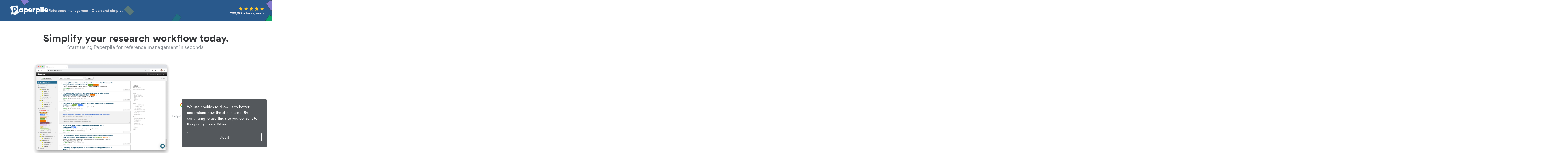

--- FILE ---
content_type: image/svg+xml
request_url: https://paperpile.com/img/sprites.svg?v=501
body_size: 280328
content:
<?xml version="1.0" encoding="utf-8"?><svg xmlns="http://www.w3.org/2000/svg" xmlns:xlink="http://www.w3.org/1999/xlink"><symbol viewBox="0 0 32 32" id="angle-left" xmlns="http://www.w3.org/2000/svg"><path d="M21 8.108L13.179 16 21 23.892 18.91 26 9 16l9.91-10L21 8.108z"/></symbol><symbol fill="none" viewBox="0 0 32 32" id="ban" xmlns="http://www.w3.org/2000/svg"><path fill="#B8BCBE" d="M28.8 16c0 7.07-5.73 12.8-12.8 12.8S3.2 23.07 3.2 16 8.93 3.2 16 3.2 28.8 8.93 28.8 16zM8.175 10.44A9.535 9.535 0 006.4 16c0 5.3 4.255 9.6 9.6 9.6a9.518 9.518 0 005.56-1.776L8.175 10.44zM25.6 16c0-5.346-4.3-9.6-9.6-9.6a9.535 9.535 0 00-5.56 1.774L23.825 21.56A9.518 9.518 0 0025.6 16z"/></symbol><symbol viewBox="0 0 32 32" id="cross" xmlns="http://www.w3.org/2000/svg"><path d="M27.999 7.604L24.393 4 16 12.395 7.606 4 4 7.604 12.394 16 4 24.394l3.606 3.605L16 19.604l8.393 8.395 3.606-3.605-8.394-8.395 8.394-8.395z"/></symbol><symbol viewBox="0 0 24 24" id="download" xmlns="http://www.w3.org/2000/svg"><path d="M19 19.94H5v-2.8h14v2.8z" fill="#5CD1A5"/><path fill-rule="evenodd" clip-rule="evenodd" d="M6 10.124L12 16l6-5.876-1.802-1.765-2.923 2.861V3h-2.55v8.22L7.802 8.359 6 10.124z"/></symbol><symbol viewBox="0 0 20 20" id="facebook" xmlns="http://www.w3.org/2000/svg"><path fill-rule="evenodd" clip-rule="evenodd" d="M18.894 0H1.106A1.104 1.104 0 000 1.106v17.788C0 19.506.494 20 1.106 20h9.574v-7.746H8.068v-3h2.612V7.025c0-2.586 1.588-3.986 3.88-3.986 1.094 0 2.054.066 2.334.12v2.694H15.28c-1.254 0-1.48.586-1.48 1.466v1.933h2.974l-.388 3H13.8V20h5.094c.612 0 1.106-.494 1.106-1.106V1.106A1.106 1.106 0 0018.894 0z"/></symbol><symbol fill="none" viewBox="0 0 24 24" id="google" xmlns="http://www.w3.org/2000/svg"><path fill-rule="evenodd" clip-rule="evenodd" d="M20.64 12.205c0-.639-.057-1.252-.164-1.841H12v3.481h4.844a4.14 4.14 0 01-1.796 2.716v2.259h2.908c1.702-1.567 2.684-3.875 2.684-6.615z" fill="#4285F4"/><path fill-rule="evenodd" clip-rule="evenodd" d="M12 21c2.43 0 4.467-.806 5.956-2.18l-2.908-2.259c-.806.54-1.837.86-3.048.86-2.344 0-4.328-1.584-5.036-3.711H3.957v2.332A8.997 8.997 0 0012 21z" fill="#34A853"/><path fill-rule="evenodd" clip-rule="evenodd" d="M6.964 13.71A5.41 5.41 0 016.682 12c0-.593.102-1.17.282-1.71V7.958H3.957A8.996 8.996 0 003 12c0 1.452.348 2.827.957 4.042l3.007-2.332z" fill="#FBBC05"/><path fill-rule="evenodd" clip-rule="evenodd" d="M12 6.58c1.321 0 2.508.454 3.44 1.345l2.582-2.58C16.463 3.891 14.426 3 12 3a8.997 8.997 0 00-8.043 4.958l3.007 2.332C7.672 8.163 9.656 6.58 12 6.58z" fill="#EA4335"/></symbol><symbol fill="none" viewBox="0 0 105 296" id="green-marker" xmlns="http://www.w3.org/2000/svg"><g opacity=".15" fill="#000"><path opacity=".15" d="M36.657 294.266l5.56-4.582a3.106 3.106 0 001.204-1.764l39.824-125.257 2.13-6.066a7.16 7.16 0 00-1.505-7.303c-5.473-5.227-6.26-12.374-3.593-19.901l-11.184-4.143c-2.668 7.527-8.918 12.185-15.83 12.948a6.969 6.969 0 00-5.787 4.605L8.456 283.846a3.323 3.323 0 002.353 4.405l22.186 6.653c.963.36 2.344-.024 3.662-.638z"/><path opacity=".15" d="M70.066 125.619l8.752 3.236 2.847-10.113-9.445 1.042-2.154 5.835z"/><path opacity=".15" d="M36.657 294.266l5.56-4.582a3.106 3.106 0 001.204-1.764l39.824-125.257 2.13-6.066a7.16 7.16 0 00-1.505-7.303c-5.473-5.227-6.26-12.374-3.593-19.901l-11.184-4.143c-2.668 7.527-8.918 12.185-15.83 12.948a6.969 6.969 0 00-5.787 4.605L8.456 283.846a3.323 3.323 0 002.353 4.405l22.186 6.653c.963.36 2.344-.024 3.662-.638z"/></g><path opacity=".15" d="M100.866 18.852L90.627 8.608a7.246 7.246 0 00-9.518-.632l-28.408 20.91a7.25 7.25 0 00-2.38 8.304 7.251 7.251 0 001.655 2.575l18.822 18.83a7.247 7.247 0 0011.043-.942l19.829-29.5a7.251 7.251 0 00-.804-9.301z" fill="#000"/><path d="M100.521 14.364L90.282 4.119a7.246 7.246 0 00-9.518-.631L52.356 24.397a7.251 7.251 0 00-.725 10.88l18.822 18.83a7.248 7.248 0 008.728 1.164 7.247 7.247 0 002.315-2.106l19.829-29.5a7.251 7.251 0 00-.804-9.301z" fill="#39AA71"/><path d="M81.485 52.675l19.83-29.497a7.252 7.252 0 001.159-5.71c-.075-.346-.572-1.748-.811-1.471L70.428 52.612c-.69.95.18 1.157.511 1.489l.187.186c.183.188.386.355.607.497 4.431 2.88 7.223 1.471 9.752-2.11zM52.9 24.076L80.202 3.788c1.709-1.209 5.001-1.616 6.927-1.198.345.076 2.726 1.06 2.45 1.298l-36.605 31.25c-.949.69-1.156-.18-1.487-.51l-.187-.187a3.51 3.51 0 01-.496-.608c-2.889-4.433-1.481-7.226 2.098-9.757z" fill="#23905F"/><path d="M100.521 14.364L90.282 4.119a7.246 7.246 0 00-9.518-.631L52.356 24.397a7.251 7.251 0 00-.725 10.88l18.822 18.83a7.248 7.248 0 008.728 1.164 7.247 7.247 0 002.315-2.106l19.829-29.5a7.251 7.251 0 00-.804-9.301v0z" stroke="#1E8459" stroke-width="4" stroke-miterlimit="10"/><path d="M31.412 289.94l5.559-4.579a3.105 3.105 0 001.204-1.768L78 158.341l2.13-6.07a7.149 7.149 0 00-1.505-7.299c-5.474-5.231-6.26-12.375-3.593-19.905l-11.185-4.143c-2.667 7.527-8.917 12.181-15.83 12.944a6.986 6.986 0 00-5.787 4.606L3.213 279.506a3.322 3.322 0 001.084 3.807c.374.288.806.493 1.266.602l22.187 6.649c.973.373 2.333-.01 3.662-.624z" fill="#39AA71"/><path d="M64.82 121.296l8.752 3.232 2.85-10.113-9.448 1.043-2.153 5.838z" fill="#5CD2A7"/><path d="M31.412 289.94l5.559-4.579a3.105 3.105 0 001.204-1.768L78 158.341l2.13-6.07a7.15 7.15 0 00-1.505-7.299c-5.474-5.231-6.26-12.375-3.593-19.905l-11.185-4.143c-2.667 7.527-8.917 12.181-15.83 12.944a6.986 6.986 0 00-5.787 4.606L3.213 279.506a3.322 3.322 0 001.084 3.807c.374.288.806.493 1.266.602l22.187 6.649c.973.373 2.333-.01 3.662-.624z" stroke="#23905F" stroke-width="5" stroke-miterlimit="10"/><path d="M27.746 290.578c.97.345 2.33-.024 3.658-.639l5.56-4.578a3.105 3.105 0 001.204-1.768L77.993 158.34l2.13-6.069a7.149 7.149 0 00-1.505-7.299 15.853 15.853 0 01-4.811-8.891c-3.779 20.506-16.075 54.252-27.29 92.815" fill="#23905F"/><path d="M31.412 289.94l5.559-4.579a3.105 3.105 0 001.204-1.768L78 158.341l2.13-6.07a7.15 7.15 0 00-1.505-7.299c-5.474-5.231-6.26-12.375-3.593-19.905l-11.185-4.143c-2.667 7.527-8.917 12.181-15.83 12.944a6.986 6.986 0 00-5.787 4.606L3.213 279.506a3.322 3.322 0 001.084 3.807c.374.288.806.493 1.266.602l22.187 6.649c.973.373 2.333-.01 3.662-.624z" stroke="#23905F" stroke-width="5" stroke-miterlimit="10"/><path d="M7.493 284.505L47.2 139.071l-2.944-3.27-2.699 6.937L3.414 279.612l1.076 3.84 3.258 1.26" fill="#23905F"/><path d="M80.416 148.48a6.902 6.902 0 00-1.791-3.508c-5.474-5.231-6.26-12.375-3.593-19.905l-11.184-4.143c-2.668 7.527-8.918 12.181-15.83 12.944a6.822 6.822 0 00-3.869 1.75 7.323 7.323 0 004.486 4.489l25.538 8.977a7.327 7.327 0 006.243-.604z" fill="#1E8459" stroke="#1E8459" stroke-width="6" stroke-miterlimit="10"/><path d="M31.412 289.94l5.559-4.579a3.105 3.105 0 001.204-1.768L78 158.341l2.13-6.07a7.15 7.15 0 00-1.505-7.299c-5.474-5.231-6.26-12.375-3.593-19.905l-11.185-4.143c-2.667 7.527-8.917 12.181-15.83 12.944a6.986 6.986 0 00-5.787 4.606L3.213 279.506a3.322 3.322 0 001.084 3.807c.374.288.806.493 1.266.602l22.187 6.649c.973.373 2.333-.01 3.662-.624z" stroke="#1E8459" stroke-width="5" stroke-miterlimit="10"/></symbol><symbol fill="none" viewBox="0 0 256 257" id="hands-annotate" xmlns="http://www.w3.org/2000/svg"><path d="M146.6 30.6l98.9 81.8L142 237.5l-98.9-81.8L146.6 30.6z" fill="#E6E9EB"/><path d="M155 8.7l98.9 81.8-103.5 125.1-98.9-81.8L155 8.7z" fill="#fff"/><path d="M158.1 206.3s-17.7-9.9-26.9-26.9-5.5-28.3-5.5-28.3l39.8-15.3 20.7 34-28.1 36.5z" fill="#BBD6F2"/><path d="M241.6 81.8c3.6 2.9 7.1 5.9 10.7 8.8-34 41.1-68 82.1-102 123.2-32.3-26.8-64.6-53.5-96.9-80.3l78.4-94.6c2.2-2.7 3.6-5.2 2.9-5.7-.7-.5-2.8 1.2-5 3.9 0 0-22.6 27.3-80 96.8 7.3 6 57.8 47.7 100.9 83.3C206.9 149 249.3 97.7 255.4 90.3c-11.4-9.4-12.1-10-12.4-10.2-8.2-6.8-18.8-15.7-19.6-14.7-.8 1 11.6 10.9 18.2 16.4z" fill="#3284D6"/><path d="M167.2 76.4l-19.8-16.6-30.8 37.1 19.9 16.7 30.7-37.2z" fill="#E6E9EB"/><path d="M186.8 93L167 76.4l-43.6 52.7 19.9 16.6L186.8 93z" fill="#E6E9EB"/><path d="M206.6 109.1l-19.8-16.6-35.7 43.2 19.8 16.6 35.7-43.2zM77 134.2l25.1 19.3c.8.6 1.9.5 2.5-.3.6-.8.4-1.9-.4-2.5 0 0-23-16.9-25.6-18.8-2.5-1.9-5.7-4.5-6.7-3.3-1 1.2 3 4 5.1 5.6zm8-11l25.1 19.3c.8.6 1.9.5 2.5-.3.6-.8.4-1.9-.4-2.5 0 0-23-16.9-25.6-18.8-2.5-1.9-5.7-4.5-6.7-3.3-1 1.2 3 4 5.1 5.6zm7.4-11.2l18.2 14c.6.4 1.5.2 2.1-.6.6-.8.6-1.7 0-2.2 0 0-16.7-12.2-18.6-13.5-1.8-1.4-4.1-3.3-5.1-2.1-1 1.2 1.9 3.3 3.4 4.4z" fill="#E6E9EB"/><path d="M152.5 13.6l1.7-2 .8-1s.1-.1.1-.2l.1.1.1.1.4.3 1.5 1.3 3 2.6c1 .9 2.3 1.1 2.8.5.5-.6.1-1.7-1-2.6 0 0-.6-.5-1.8-1.4-.6-.4-1.2-1-2-1.6-1-.8-2.2-1.8-3.4-2.8-.6.7-1.4 1.8-2.3 2.9-.6.8-1.3 1.6-1.8 2.2-2.6 3.2-6.2 7.3-5.2 8 1 .7 4.8-3.8 7-6.4z" fill="#3284D6"/><path d="M162.2 144.8c7.4 13.2-7.5 18.8-7.5 18.8s-6.6-4-10.2-12.1" fill="#BBD6F2"/><path d="M159.1 160.6s-1.5-5.4-7.4-4.8c4.4-.6 3.5-6 3.5-6l-.8-1.5-9.4 4.2 4.5 13.7 8.5 2.4 1.1-8z" fill="#BBD6F2"/><path d="M186.1 130.7l-3.9-9.2c-.3-.8-1.2-1.2-2-.8l-58.6 23.4c-1 .5-1.7 1.5-1.7 2.7 0 3-1.7 5.9-4.8 7.4l2.3 4.6c3.1-1.5 6.2-1.5 8.7.6.9.7 2.2.8 3.2.3l2.5-1.2 51.8-23c.3-.1.5-.3.7-.6l1.7-2.6c.2-.6.3-1.2.1-1.6z" fill="#FFF490"/><path d="M126 159.2c.9.7 2.2.9 3.3.4l2.5-1.2 51.8-23c.2-.1.3-.2.5-.3l-4.3-9.5c-.5-1.1-1.7-1.6-2.8-1.2l-57.1 22.5c-.1 2.9-1.8 5.8-4.8 7.3l2.3 4.6c3-1.6 6.1-1.6 8.6.4zm-13.1-3.4v4.1l4.2-1.7-1.8-3.6-2.4 1.2z" fill="#FFEE58"/><path d="M135.7 138.4l27.1-10.9c-2.4-.6-4.4-.9-5.9-.9-10.8.3-24.1 6-21.6 11.1.1.4.2.6.4.7zm50.8 7.9c-1.2-3.6-3.5-6.8-6.4-9.4l-17.9 7.9c7.4 13.2-7.5 18.8-7.5 18.8s-6.6-4-10.2-12.1c-3.6-8.1-10.7-9.7-12.8-7.7-2.1 2 2.8 6.4 2.8 17 9.8 26.5 36.8 39 36.8 39l-10 51.5s8.1 7.1 19.9 5.1c11.8-2 16.6-12.8 16.6-12.8l2-51.4c-.1-.1-8.9-32.9-13.3-45.9z" fill="#EEF5FC"/><path d="M162.3 145.7s7.7-3.4 19.1-8.5c.7-.3 1.5-.6 2.2-1 .1 0 .2-.1.3-.1.1-.1.3-.2.4-.3.3-.2.5-.5.6-.7.2-.3.5-.7.7-1.1.2-.4.5-.7.7-1.1l.2-.3c.1-.1.1-.2.2-.3.2-.3.3-.6.3-1 0-.3 0-.7-.1-1-.1-.3-.2-.4-.3-.7-.2-.4-.3-.8-.5-1.2-.7-1.7-1.4-3.4-2.2-5.1-.2-.4-.4-.9-.6-1.3l-.3-.7-.1-.3c-.1-.1-.2-.3-.3-.5-.4-.6-1.2-1-1.9-1-.2 0-.4 0-.6.1-.2 0-.4.1-.5.2l-.7.3-22.9 9.1-22.9 9.1c-3.6 1.5-7.2 2.9-10.5 4.2-.4.2-.8.3-1.2.5l-.3.1-.2.1-.2.1c-.3.1-.5.3-.7.5-.4.4-.8.9-1 1.4-.2.5-.3 1.1-.3 1.6 0 1.5-.6 2.9-1.4 4l-.3.4-.4.4-.7.7-.4.3-.1.1-.2.1-.4.2-.8.5-.4.2c-.1 0 0 .1 0 .1l.1.1.1.2 2.2 4.4c.1.3.3.6.4.8l.2.4.1.1v.1l.2-.1c.5-.2 1-.4 1.4-.6l.3-.1.2-.1.4-.1c.2-.1.5-.2.7-.2 1-.2 1.8-.1 2.6 0 .4.1.7.2 1.1.3.3.2.6.3.9.4.3.2.5.3.7.5l.9.6c.6.2 1.1.3 1.5.3h.5c.4 0 .7-.1 1-.2.1-.1.3-.1.4-.2.1-.1.2-.1.3-.2.4-.3.7-.5 1-.7.6-.5.8-.9.7-1.2-.1-.3-.6-.3-1.3-.2-.4.1-.8.2-1.2.4-.5.2-.7.3-1.1.3h-.2c-.2 0-.4 0-.7-.1-.1-.1-.3-.1-.4-.2-.3-.2-.5-.4-.8-.6-.3-.2-.7-.4-1.1-.6-.4-.2-.9-.3-1.3-.5-.5-.2-1-.2-1.6-.3-.5 0-1.1 0-1.7.1-.3 0-.6.1-.9.2l-.9.3-.2.1c-.1 0-.2 0-.2.1h-.1c-.1 0-.2.1-.2.1-.4-.9-.9-1.8-1.4-2.8v-.1l.3-.2s.2-.2.4-.3l.5-.4c.3-.2.6-.6.9-.9 1.1-1.2 2-2.9 2.3-4.7.1-.4.1-.9.1-1.4 0-.3 0-.6.2-.8.2-.5.6-.9 1.3-1.2 3.2-1.3 6.6-2.7 10.1-4.1 7-2.8 14.6-5.9 22.2-8.9s15.2-6.1 22.4-9c.9-.4 1.8-.7 2.7-1.1l.7-.3c.1 0 .1-.1.2-.1h.3c.2 0 .4.1.5.2.1.1.3.7.5 1 .2.4.4.9.5 1.3.4.9.7 1.7 1.1 2.5.4.8.7 1.7 1.1 2.5.2.4.3.8.5 1.2.2.4.4.9.4 1v.2c-.1.1 0 .1-.2.3-.2.4-.5.7-.7 1.1-.2.3-.4.7-.7 1l-.2.3-.1.1h-.1l-.1.1s-.1 0-.1.1c-11.7 5.2-20.1 9-21.6 9.7-6.1 2.7-14 6.1-13.6 6.9.4.8 9.4-2.7 14.3-4.9z" fill="#CEB83A"/><path d="M171.9 256.1c.6-16.3 1.5-46.7 4.6-63.5-9.2-3.3-30.8-17.4-37.2-31.5-5.5-12.1-6.4-15.4-4.6-18.2-1.3-.1-2.3.2-2.9.7-2.1 2 2.8 6.4 2.8 17 9.8 26.5 36.8 39 36.8 39l-10 51.5c-.2.1 5 4.5 10.5 5z" fill="#BBD6F2"/><path d="M147.6 127s-3.2.7-6.2 2c-1.5.6-3 1.4-4.1 2.1-.5.4-1 .7-1.3 1-.3.3-.5.4-.5.4-.3.2-.5.5-.6.9-.2.3-.3.6-.3.9 0 .6.1 1 .5 1.1.4.1.8.1 1.2-.1l.6-.3c.2-.1.4-.3.6-.5l.2-.2c.1-.2.4-.4.7-.6.6-.5 1.6-1.1 2.7-1.8 2.2-1.2 5.2-2.3 7.1-2.7 1.9-.5 4.1-.9 5.8-1.2 1.7-.3 3-.6 2.9-1.2 0-.6-1.5-.9-3.5-.8-1.9.1-4.2.6-5.8 1zm51.7 105.5s.3-6 .6-15.1c.2-4.5.4-9.8.6-15.5.1-2.8.2-5.8.4-8.7v-1.4l-.3-1.2c-.2-.7-.4-1.4-.6-2.2-.4-1.5-.8-2.9-1.2-4.4-1.6-5.8-3.2-11.7-4.8-17.1-.8-2.7-1.5-5.4-2.2-7.9-.8-2.5-1.5-4.9-2.1-7-.7-2.2-1.3-4.2-1.8-5.9-.6-1.9-1.4-3.4-2.1-4.6-.7-1.2-1.4-2.1-1.9-2.6-.5-.6-.7-.9-.7-.9-1.1-1.2-2.5-1.7-3-1.1-.5.6-.1 1.8.9 2.9 0 0 .2.3.6.7.2.2.5.5.7.9.3.4.6.8.9 1.3.6 1 1.3 2.3 1.9 3.8.5 1.6 1.1 3.6 1.8 5.6.6 2.1 1.4 4.3 2.1 6.7.7 2.4 1.4 4.9 2.2 7.6.8 2.6 1.6 5.3 2.4 8.1l2.4 8.4c.8 2.8 1.6 5.7 2.4 8.5.1.3.2.8.2.8v1c0 .7-.1 1.4-.1 2.2-.1 1.4-.1 2.9-.2 4.3-.2 5.6-.4 10.9-.6 15.6-.3 9.3-.6 15.9-.6 17.1-.2 4.8-.6 11 .7 11 1.3 0 1.2-7 1.4-10.9zM158.7 160c-.7.5-1.4 1-2.1 1.4-.4.2-.7.4-1.1.6l-.5.2s-.1 0-.1.1l-.2-.1-.6-.5c-.4-.3-.8-.7-1.2-1-.8-.7-1.5-1.4-2.3-2.2-1.4-1.6-2.7-3.3-3.8-5.1-.5-.9-1-1.8-1.4-2.8-.5-1-1.1-2.1-1.7-3-1.3-1.9-3.1-3.6-5.3-4.7-1.1-.6-2.3-1-3.5-1.1-.6-.1-1.3-.1-2 .1s-1.4.4-2 1.1c-.3.3-.6.8-.7 1.2-.1.4-.1.9-.1 1.2.1.7.2 1.3.4 1.9.4 1.1.7 2.1 1.1 3.1.7 2 1.2 4.1 1.5 6.2.1 1 .2 2.1.3 3.2v.8c0 .3 0 .5.1.7l.2.5c.2.5.4 1 .6 1.6 3.4 8.3 8.7 15.7 15 22 3.1 3.1 6.5 6 10.1 8.7 1.8 1.3 3.6 2.6 5.5 3.7.9.6 1.9 1.2 2.9 1.7l1.5.8c.2.1.4.2.7.3l-9.1 46c-.5 2.5-.3 4.7.5 4.8.8.1 1.7-1.7 2.2-4.2 0 0 2.7-13.8 9.3-48.1l-1.2-.6c-.3-.2-.6-.3-.9-.5l-1.2-.6c-.8-.4-1.6-.9-2.5-1.4-1.7-1-3.5-2.2-5.3-3.5-3.7-2.6-7.5-5.7-11.1-9.4-3.6-3.7-7.1-7.9-9.9-12.5-1.4-2.3-2.7-4.7-3.8-7.2-.3-.6-.5-1.2-.8-1.9l-.4-.9v-.6c0-1.4-.2-2.8-.4-4.2-.4-2.8-1.3-5.5-2.2-7.9l-.6-1.8c-.2-.5-.2-1.1-.1-1.2 0-.1.3-.4.7-.5.4-.1.9-.2 1.4-.2 2.1.2 4.1 1.3 5.6 2.8 1.5 1.5 2.6 3.2 3.4 4.9 1.7 3.8 4 6.8 6 8.8 1 1 1.9 1.8 2.7 2.5.4.3.8.6 1.1.8.1.1.4.3.7.5.2.2.5.3.7.4.5-.2 1-.4 1.4-.6.2-.1.5-.2.7-.3.4-.2.8-.4 1.1-.6.6-.4 1.1-.7 1.4-.9.6-.4.8-.6.9-.7 1.6-1.3 3.2-3 4.2-5.1 1-2.1 1.2-4.4.9-6.3-.3-1.9-1-3.4-1.6-4.3-.6-1-1.1-1.4-1.4-1.2-.3.2-.1.9.2 2 .3 1.1.7 2.6.8 4.3.1 1.7-.3 3.5-1.2 5.1-1 1.5-2.3 2.8-3.5 3.7z" fill="#3284D6"/><path d="M152.6 154.8c-.3.1-.7.2-1 .3l.2 1.4c1.2-.1 2.4.1 3.4.6s1.9 1.4 2.4 2.4c.4.7 1 1.2 1.4 1.1.5-.1.6-1.1.1-2 0 0-.2-.3-.5-.7-.3-.4-.9-1-1.6-1.5-.7-.5-1.7-1-2.6-1.2-1-.2-2-.2-2.8-.1 0 .3.1.8.2 1.4.4-.1 1-.2 1.4-.4.8-.3 1.5-1 2-1.7.4-.8.6-1.6.7-2.3.1-1.4-.3-2.4-.7-2.3-.4.1-.4 1.1-.6 2.3-.1.6-.3 1.2-.7 1.7-.4.5-.8.8-1.3 1z" fill="#3284D6"/><path d="M158.6 155.8c0 .1-.2.3-.3.5l-.4.6-.9 1.2c-.8 1.1-1.6 2.2-2.3 3.2l.8-.7 1.1-1 3-2.6c.3-.3.4-.3.6-.4l.5-.2.5-.2c.1-.1.1-.1.2-.1h.1c.3 0 .6-.1.9 0 .4 0 .8-.3 1-.8.1-.5-.3-.9-.9-1h-.4c-.1 0-.3 0-.5.1-.1 0-.2 0-.3.1-.1 0-.2 0-.2.1-.1 0-.1.1-.2.1l-.1.1-.1.1s0-.1.1-.2v-.2c0-.3 0-.5-.1-.8-.1-.5-.3-1-.5-1.3-.5-.7-1-1-1.3-.7-.3.3 0 .8.2 1.4.1.3.2.6.3 1v.8c0 .1-.1.2-.2.3-.4.2-.5.4-.6.6z" fill="#3284D6"/><path d="M126.9 125l-26.2-23.1s10.1-11.4 14.7-16.7c4.7-5.3 6.4-11.3 6.4-11.3L148 97s-1 5.2-6.1 10.9c-5 5.8-15 17.1-15 17.1z" fill="#55D0A3"/><path d="M148.1 97.1L121.8 74s-1.8 6-6.4 11.3c-1.9 2.2-4.7 5.3-7.4 8.4 7.7 2.5 15.3 6.7 19 4.9 4.1-2 4.8-4.2 4.8-4.2l12.8 10.4c2.8-4.3 3.5-7.7 3.5-7.7z" fill="#00B975"/><path d="M127.2 85.1c-5.1-4-22.7-10.7-22.7-10.7s7.2-9.5 13.3-9.5c6.1-.1 6.3 3.9 5.6 6.6-.2.7-.5 1.9-.7 3.2l10.2 9c-.8-3.2-.6-8.1 0-11.7.6-3.6 2.7-9.3 1.3-12.3-1.4-3-8.5-9.2-14.9-10.8-4.9-1.2-17.4-3.3-22.7-4.2-1.6-.3-3.2-.1-4.6.5L1 79.9s-1.5 7.6 3.8 18.6C10.1 109.5 22 115 22 115l56.6-33.9s6.4 5 10.1 5.7c3.8.7 11.7-2.1 22.6 1.9 10.9 4 10.6 4.9 13.7 4.9 3.1 0 7.3-4.5 2.2-8.5z" fill="#EEF5FC"/><path d="M111.3 88.8c10.9 4 10.6 4.9 13.7 4.9 2 0 4.5-2 4.5-4.5-5 4-19.6-8-31.2-8.1C86.7 81 83.4 74 83.4 74l-4.9 7.2s6.4 5 10.1 5.7c3.9.7 11.8-2.1 22.7 1.9zm11.5-14s6.6-12.7-3.4-14c-10-1.3-14.9 13.7-14.9 13.7s7.2-9.5 13.3-9.5c6.1-.1 6.3 3.9 5.6 6.6-.1.7-.4 1.8-.6 3.2z" fill="#BBD6F2"/><path d="M135.1 67.5s.1-.6.4-1.7c.1-.5.2-1.2.3-2.1.1-.8.2-1.8-.1-3-.1-.3-.1-.6-.2-.9-.1-.2-.1-.3-.2-.5l-.3-.3c-.3-.5-.7-1.1-1.1-1.6-.8-1-1.8-2-2.9-2.9-2.2-1.9-4.8-3.8-8.1-5.3-.8-.4-1.7-.6-2.6-1-.2-.1-.5-.2-.7-.2l-.7-.1c-.5-.1-.9-.2-1.4-.3-1.8-.4-3.7-.8-5.7-1.2-3.9-.8-8-1.5-12.3-2.2-.5-.1-1.1-.2-1.6-.3-.6-.1-1-.2-1.7-.3-1.2-.2-2.5 0-3.7.3l-.9.3-.8.3-1.6.6c-1 .4-2.1.8-3.2 1.2-4.2 1.6-8.5 3.2-12.8 4.8C38.8 64 4.4 77 4.4 77c-2.2.8-3.8 2.1-3.5 2.8.3.7 2.2.6 4.4-.2 0 0 32.7-12.4 66.2-25.2l12.6-4.8c2.1-.8 4.1-1.6 6.2-2.4 1-.4 2.1-.8 2.9-1.1.9-.2 1.8-.4 2.7-.2.4 0 1 .1 1.5.2s1 .2 1.6.3c1 .2 2.1.4 3.1.5 2 .3 4 .7 6 1 3.9.8 7.6 1.5 11 2.2 3.2.9 6 2.6 8.2 4.3 2.3 1.7 4.2 3.5 5.3 5.2.1.2.3.4.4.6.1.2.2.4.2.6.1.4.2.8.2 1.2 0 .8 0 1.6-.1 2.3-.2 1.3-.4 2.3-.5 2.7-.4 1.7-1 3.6-1.2 5.6-.3 2-.4 3.9-.3 5.5.1 1.7.3 3.1.6 4.1.3 1 .7 1.5 1 1.5.3-.1.4-.8.4-1.9 0-1.1 0-2.6.1-4.2.1-1.7.3-3.5.6-5.3.3-1.6.8-3.4 1.1-4.8z" fill="#3284D6"/><path d="M38.2 106.6c13.4-8 26.9-16 40.3-24.1l.5.4 1.1.8c.8.5 1.5 1 2.3 1.5 1.6 1 3.2 1.9 5.1 2.5 1 .4 2 .4 3 .4.9 0 1.9-.1 2.8-.1.9-.1 1.8-.1 2.7-.2.9-.1 1.8-.1 2.6-.1 1.7 0 3.5.2 5.2.3 1.7.3 3.4.6 5.1 1.2.8.3 1.7.5 2.5.8l2.5 1c1.7.6 3.3 1.3 4.9 2 .8.4 1.6.7 2.5 1.1.4.2.9.3 1.4.5.2.1.5.1.8.2.3.1.5.1.8.1h.8c.3 0 .6 0 .9-.1.6-.1 1.1-.3 1.6-.6 1-.5 1.8-1.3 2.5-2.2.6-.9 1-2.2.9-3.4-.1-1.2-.7-2.3-1.4-3.1l-.5-.6-.6-.5c-.4-.4-.8-.6-1.2-.9-.8-.5-1.6-1.1-2.4-1.5l-2.4-1.3-2.4-1.2c-1.6-.8-3.3-1.5-4.9-2.3-1.7-.7-3.3-1.4-5-2.1l-2.5-1-.8-.3h-.1l.1-.1.8-.9c.7-.8 1.5-1.5 2.2-2.2 1.5-1.4 3.2-2.7 5-3.5.9-.4 1.8-.7 2.6-.8.4-.1.9 0 1.4 0 .5.1.9.1 1.3.2s.8.3 1.1.5c.3.2.5.4.7.8.4.6.5 1.4.4 2.3-.1 1-.3 2.3-.2 3.1.1.9.3 1.5.7 1.5.4.1.8-.4 1.3-1.1.2-.4.4-.8.6-1.3.2-.5.4-1.2.4-1.9 0 0 .1-.3 0-1.2 0-.4-.1-1-.3-1.8-.3-.8-.8-1.8-1.8-2.5-1-.8-2.4-1.2-3.9-1.3h-1.1c-.4 0-.9.1-1.3.1-.4.1-.9.2-1.3.3-.5.1-.9.3-1.3.5-1.8.8-3.5 2-5.2 3.5-.9.8-1.7 1.6-2.6 2.5-.4.5-.9.9-1.3 1.5l-1.2 1.5-1.2 1.5c.8.3 1.9.7 3.3 1.3.7.3 1.6.6 2.6 1 1.9.8 4.4 1.8 7.2 3s6 2.7 9.1 4.5c.4.2.8.5 1.1.7.4.3.8.5 1.1.8.7.5 1.2 1.2 1.4 1.9.3.7.3 1.3 0 2s-.9 1.3-1.6 1.7c-.3.2-.7.3-1.1.4-.3.1-.8 0-1.3 0-.8 0-1.7-.5-2.7-.9-2-.9-4.1-1.8-6.2-2.6-1.1-.4-2.1-.8-3.2-1.2-1.1-.4-2.2-.7-3.3-1l-.8-.3c-.3-.1-.6-.1-.9-.2l-1.7-.3c-1.1-.3-2.3-.3-3.4-.4-1.1-.1-2.3-.1-3.4-.1s-2.2.1-3.3.1c-1.1.1-2.2.2-3.2.2-.5 0-1 .1-1.5.1s-.9-.1-1.3-.1c-.4-.1-.9-.2-1.3-.4s-.9-.4-1.3-.6c-.8-.4-1.7-.9-2.5-1.4-.8-.5-1.6-1-2.3-1.5l-2.8-2.1c-26.3 15.8-39.6 23.7-41.6 25-6.8 4.1-15.7 9.2-15 10.3.7 1.1 9.9-5 15.4-8.3zm59.2-58.4s.2 0 .6-.1c.4 0 .8-.1 1.3-.3.9-.2 1.9-.6 1.9-.6.4-.2.5-.6.3-1.1-.2-.4-.6-.6-1-.5 0 0-.5.3-1.2.6-.3.1-.7.2-1.1.4-.4.1-.7.2-1 .2-1.1.2-2.4 0-2.6.7-.1.4.4.6 1 .7.6.1 1.3 0 1.8 0zm9 1s.2 0 .6-.1c.4 0 .8-.1 1.3-.3.9-.2 1.9-.6 1.9-.6.4-.2.5-.6.3-1.1-.2-.4-.6-.6-1-.5 0 0-.5.3-1.2.6-.3.1-.7.2-1.1.4-.4.1-.7.2-1 .2-1.1.2-2.4 0-2.6.7-.1.4.4.6 1 .7.6.1 1.3 0 1.8 0zm9 2s.2 0 .6-.1c.4 0 .8-.1 1.3-.3.9-.2 1.9-.6 1.9-.6.4-.2.5-.6.3-1.1-.2-.4-.6-.6-1-.5 0 0-.5.3-1.2.6-.3.1-.7.2-1.1.4-.4.1-.7.2-1 .2-1.1.2-2.4 0-2.6.7-.1.4.4.6 1 .7.6.1 1.3 0 1.8 0z" fill="#3284D6"/><path d="M100.5 100.9l-.9 1.1c9.2 8.1 18.3 16.2 27.5 24.3l12.2-13.8 2.9-3.3c.5-.5 1-1.1 1.4-1.7.5-.6 1-1.2 1.4-1.8.9-1.2 1.7-2.5 2.3-3.9l.5-1 .4-1.1c.2-.3.3-.7.4-1.1.1-.2.1-.4.2-.6l.2-.9.1-.3v-.1l-.1-.1-.4-.4-.6-.5-.8-.7-1.6-1.5-3.3-2.9-6.6-5.8c-4.8-4.2-9.5-8.4-14.3-12.6l-.7 1.8c-.1.2-.1.4-.2.6-.1.2-.1.3-.2.5s-.1.4-.2.6c-.1.4-.1.7-.2 1 0 .6.1 1 .4 1.1.3.1.6-.1 1-.6.2-.2.4-.5.5-.8.1-.2.2-.3.3-.5l.1-.1c.1.1 8 7 18.1 15.9 1.3 1.2 2.7 2.4 4.1 3.6.7.6 1.4 1.2 2.1 1.9l.3.3c0-.1-.1.2-.1.4l-.2.7c-.6 1.7-1.5 3.4-2.5 5s-2.2 3.1-3.5 4.5c-4.9 5.6-9.7 11.1-13.8 15.8-14.9-13.1-23.6-20.7-25-22l.1-.1c.8-.9 1.7-2 2.6-3 .9-1 1.8-2.1 2.6-3 1.5-1.8 2.5-3.3 2.1-3.6-.4-.3-1.8 1-3.5 2.9-.9.9-1.8 1.9-2.7 2.9-.8 1-1.7 2.1-2.4 2.9z" fill="#168E5A"/><path d="M179 35.5l-20-16.6-11 12.4v28.2l20 16.7 11-12.4V35.5z" fill="#BBD6F2"/><path d="M191 102.2c-16.8-14-33.5-27.9-50.3-41.8l.1-51.9c0-3.8-.4-7-.9-7s-.9 3-.9 6.9c0 0 0 21.1.1 52.8 18.1 15 45.9 38 51 42.2 9.1 7.5 20.8 17.4 21.3 16.8.5-.6-13-11.9-20.4-18z" fill="#3284D6"/><path d="M166.8 76.1L147 59.5V31.2l19.8 16.6v28.3z" fill="#77ADE4"/><path d="M198 18.4L179 1.7l-11 12.4v62.1l20 16.6 10-12.3V18.4z" fill="#BBD6F2"/><path d="M186.8 93L167 76.4V14.3l19.8 16.6V93z" fill="#77ADE4"/><path d="M218 48.5l-20-16.6-10 12.4v48.5l20 16.6 10-12.3V48.5z" fill="#BBD6F2"/><path d="M206.9 108.7l-19.8-16.6V43.5l19.8 16.7v48.5z" fill="#77ADE4"/><path d="M157.3 18.7c-3.7 4.1-7.4 8.2-11 12.3 0 9.6-.1 19.3-.1 28.9l18.7 15.7c.8.7 1.8 1 2.1.6.3-.4-.1-1.2-1-1.9 0 0-6.1-5-18.2-15.1 0-5.8-.1-20.1-.1-27.6 7.1-8 9.8-11 10.3-11.6l.1-.1c.5.4 1 .8 1.4 1.2.6.5 1.3 1 1.8 1.4 1.1.8 2 1.3 2.2 1 .2-.3-.5-1.1-1.6-2.1-.5-.5-1.2-1-1.8-1.6-.8-.7-1.6-1.3-2.3-1.9-.1.3-.3.5-.5.8z" fill="#3284D6"/><path d="M193.5 14.4c-5.2-4.6-10.4-9.1-15.6-13.7-3.9 4.3-7.8 8.7-11.7 13.1 0 20.9-.1 41.8-.1 62.8l17.5 14.7c1.5 1.2 3 2 3.3 1.6.3-.4-.6-1.6-2.1-2.9 0 0-3-2.5-17-14.1 0-5.4-.1-40.8-.1-61.4 5.1-5.7 8.2-9.2 10.3-11.6 11 9.6 13.9 12.1 14.6 12.7 1.2 1 2.4 2.1 3.7 3.2v2.9c0 1 .1 2 .1 2.7.1 1.6.3 2.6.6 2.6s.4-1.1.5-2.7c.1-.8.1-1.7.1-2.8V18c-1.4-1.2-2.9-2.5-4.1-3.6z" fill="#3284D6"/><path d="M203.6 36.5c-2.2-1.9-4.5-3.7-6.7-5.6-3.5 4.4-7.1 8.7-10.6 13.1v49.2c7 5.8 13.9 11.6 20.9 17.4 3.6-4.4 7.1-8.8 10.7-13.2l.1-44.2c0-2.5-.4-4.6-.9-4.6s-.9 2-.9 4.5v43.6c0 .1 0 0 0 0-.1.1-.2.3-.4.5-.3.4-.8.9-1.3 1.6-1.8 2.3-4.7 5.8-7.7 9.5-.4-.3-9.9-8.2-19.1-15.8 0-18.8-.1-38.7-.1-47.9 6.8-8.3 8.5-10.5 9.4-11.6 4.8 4 5.3 4.4 5.6 4.7 6 5 13.8 11.6 14.3 11 .5-.6-8.4-8.1-13.3-12.2zM139.8 3.4c.1-.1.1-.1.1-.2l.1.2v.2l.1.2.8 1.9c.2.5.8.8 1.2.6.4-.2.6-.8.4-1.3 0 0-.2-.5-.6-1.2-.2-.4-.4-.9-.7-1.4L140 0c-.3.6-.8 1.5-1.2 2.2-.2.5-.5 1-.8 1.4-.2.4-.4.8-.6 1.1-.3.7-.4 1.3-.1 1.5.3.2.8-.3 1.2-1 .2-.3.4-.7.7-1.1.4-.2.5-.5.6-.7zm71 116.1v.2l-.2-.1h-.2l-.2-.1-1.9-.7c-.5-.2-1.1 0-1.2.5-.1.5.2 1 .7 1.1 0 0 .5.1 1.3.3.4.1.9.3 1.5.4.8.2 1.7.5 2.6.8-.2-.7-.6-1.6-.8-2.3-.2-.5-.4-1-.5-1.5-.2-.4-.3-.8-.5-1.2-.3-.7-.7-1.2-1-1-.3.2-.3.8-.1 1.6.1.4.2.8.4 1.2-.1.3 0 .6.1.8z" fill="#3284D6"/></symbol><symbol fill="none" viewBox="0 0 269 230" id="hands-changes" xmlns="http://www.w3.org/2000/svg"><g clip-path="url(#aia)"><path d="M92.975 25.402L7.065 120.68l120.537 108.684 85.91-95.278L92.975 25.402z" fill="#E6E9EB"/><path d="M102.984 1.577l-85.91 95.279L137.611 205.54l85.909-95.279L102.984 1.577z" fill="#fff"/><path d="M64.24 46.2l38.83-43.02 118.72 107.17-84.28 93.37L19.01 96.75 33.59 80.6c2.87-3.18 4.81-6.2 4.21-6.74-.6-.54-3.31 1.6-6.17 4.78 0 0-.7.78-16.51 18.31 4.98 4.48 41.45 37.34 122.58 110.43 7.44-8.26 50.05-55.59 87.52-97.21C165.95 56.79 119.1 14.59 102.91 0 68.83 37.81 63.6 43.61 62.6 44.71c-8.88 9.84-20.5 22.53-19.57 23.36.93.83 14.04-13.92 21.22-21.88" fill="#3284D6"/><path d="M87.62 201.37c-.23-.87-.32-1.78-.26-2.68l1.68-.16c.07-.67.24-1.32.5-1.93l-1.39-.96c.39-.82.9-1.57 1.53-2.22l1.39.96c.48-.46 1.03-.85 1.63-1.16l-.45-1.63c.82-.38 1.7-.62 2.6-.72l.45 1.63c.67-.05 1.34 0 1.99.16l.7-1.54c.87.24 1.7.62 2.45 1.12l-.7 1.54c.54.39 1.02.87 1.42 1.4l1.53-.73c.51.74.9 1.57 1.16 2.43l-1.53.73c.16.65.22 1.32.19 1.99l1.64.43c-.08.9-.31 1.78-.68 2.61l-1.64-.43c-.29.6-.68 1.16-1.13 1.65l.98 1.38a8.48 8.48 0 01-2.19 1.56l-.98-1.38c-.61.27-1.26.45-1.93.53l-.13 1.69c-.9.07-1.81 0-2.69-.21l.13-1.69c-.64-.18-1.26-.46-1.82-.83l-1.19 1.21a8.399 8.399 0 01-1.92-1.89l1.19-1.21c-.37-.55-.66-1.16-.86-1.8l-1.68.16.01-.01z" fill="#E6E9EB"/><mask id="aia" style="mask-type:luminance" maskUnits="userSpaceOnUse" x="115" y="94" width="44" height="44"><path d="M158.32 137.71l-2.37-8.37c-9.74-26-35.25-34.04-35.25-34.04l-5.41-.69c13.03 30.28 43.03 43.09 43.03 43.09" fill="#fff"/></mask><g mask="url(#aia)"><path d="M149.29 102.26c-18.68-14.67-38.49-20.62-44.26-13.28-5.77 7.34 4.7 25.19 23.37 39.87 18.68 14.67 38.5 20.62 44.26 13.28 5.77-7.34-4.7-25.19-23.37-39.87z" fill="#ACE"/><path d="M118.76 109.52a13.26 13.26 0 01-.4-4.16l2.62-.25c.11-1.03.37-2.04.78-3l-2.16-1.49c.6-1.27 1.4-2.43 2.37-3.44l2.16 1.49c.75-.72 1.6-1.33 2.52-1.8l-.7-2.53c1.27-.58 2.63-.96 4.03-1.11l.7 2.53c1.04-.07 2.08.01 3.09.24l1.09-2.39c1.35.37 2.63.96 3.8 1.74l-1.09 2.39c.84.61 1.58 1.34 2.21 2.17l2.37-1.13c.8 1.15 1.4 2.43 1.8 3.77l-2.37 1.13c.25 1.01.35 2.05.29 3.08l2.54.66c-.13 1.4-.49 2.76-1.05 4.04l-2.54-.66c-.46.93-1.05 1.79-1.76 2.55l1.52 2.14c-1 .99-2.15 1.8-3.4 2.42l-1.52-2.14c-.95.42-1.96.7-2.99.83l-.21 2.62c-1.4.12-2.8 0-4.16-.33l.21-2.62c-1-.29-1.95-.72-2.82-1.29l-1.84 1.87a13.15 13.15 0 01-2.98-2.93l1.84-1.87c-.58-.86-1.03-1.8-1.33-2.8l-2.61.25-.01.02zm6.98-2.76c.3 3.12 3.08 5.42 6.2 5.12 3.12-.3 5.42-3.08 5.12-6.2-.3-3.12-3.08-5.42-6.2-5.12-3.12.3-5.42 3.08-5.12 6.2z" fill="#3284D6"/><path d="M139.86 121.36a9.808 9.808 0 01-.3-3.19l2.01-.19c.08-.79.29-1.57.6-2.3l-1.66-1.14c.46-.97 1.07-1.86 1.82-2.64l1.66 1.14a8.05 8.05 0 011.94-1.38l-.54-1.94a9.8 9.8 0 013.09-.85l.54 1.94c.79-.06 1.59 0 2.37.19l.84-1.83c1.04.28 2.02.73 2.92 1.33l-.84 1.83c.64.47 1.21 1.03 1.69 1.67l1.82-.87c.61.88 1.08 1.86 1.38 2.89l-1.82.87c.19.77.27 1.57.23 2.37l1.95.51c-.1 1.07-.37 2.12-.8 3.1l-1.95-.51c-.35.71-.8 1.38-1.35 1.96l1.17 1.64c-.77.76-1.65 1.38-2.61 1.86l-1.17-1.64c-.73.32-1.5.54-2.29.63l-.16 2.01c-1.07.09-2.15 0-3.2-.25l.16-2.01c-.76-.22-1.49-.55-2.16-.99l-1.41 1.43a9.74 9.74 0 01-2.28-2.25l1.41-1.44c-.44-.66-.79-1.38-1.02-2.15l-2.01.19-.03.01zm5.35-2.12a4.364 4.364 0 108.69-.83 4.364 4.364 0 10-8.69.83zm-.58-14.03c-.34-.65-.57-1.36-.69-2.08l1.31-.43c-.06-.54-.05-1.09.05-1.63l-1.28-.51c.16-.72.43-1.41.81-2.04l1.28.51c.3-.45.66-.86 1.08-1.21l-.65-1.21c.58-.45 1.24-.8 1.93-1.04l.65 1.21c.52-.16 1.06-.24 1.61-.23l.28-1.35c.73.03 1.46.18 2.15.44l-.28 1.35c.5.21.97.5 1.38.85l1.08-.85c.54.5 1 1.08 1.36 1.72l-1.08.86c.25.49.42 1.01.51 1.54l1.38.04c.1.73.07 1.47-.07 2.19l-1.38-.04c-.12.53-.33 1.04-.6 1.51l1.03.92c-.4.62-.89 1.17-1.46 1.64l-1.03-.92c-.44.33-.92.59-1.43.77l.2 1.36c-.7.22-1.43.33-2.17.32l-.2-1.36c-.54-.03-1.08-.14-1.59-.33l-.72 1.17c-.68-.28-1.31-.67-1.86-1.15l.72-1.17c-.4-.37-.74-.8-1.01-1.28l-1.31.43zm3.25-2.23a2.999 2.999 0 003.77 1.9 2.999 2.999 0 001.9-3.77 2.999 2.999 0 00-3.77-1.9 2.999 2.999 0 00-1.9 3.77z" fill="#3284D6"/></g><path d="M149.33 132.06s-.69-.47-1.89-1.28c-.61-.4-1.34-.9-2.14-1.52-.81-.61-1.75-1.26-2.73-2.04-3.96-3.04-8.94-7.49-13.2-12.57-1.07-1.26-2.05-2.6-3.06-3.88-.52-.63-.95-1.31-1.39-1.98-.44-.66-.88-1.32-1.3-1.97-.9-1.26-1.57-2.61-2.26-3.84-.68-1.24-1.37-2.4-1.82-3.55-.49-1.13-.95-2.17-1.35-3.09-.1-.23-.2-.45-.29-.67-.02-.05-.03-.07-.02-.06v-.83c-.03-.24-.05-.47-.08-.69-.04-.43-.18-.86-.27-1.21-.16-.37-.26-.68-.44-.93-.3-.51-.57-.73-.57-.73-.48-.51-1.17-.79-1.73-.85-.58-.08-1.05.05-1.41.19-.7.33-.96.83-.81 1.19.15.37.55.59.99.78.46.21.8.4 1 .63 0 .01.07.02.15.18.11.12.23.44.35.92.03.27.09.55.09.9 0 .23 0 .46.01.71v.33l.13.29c.06.13.11.26.17.39.39.87.84 1.86 1.32 2.94.24.54.5 1.1.76 1.68.26.59.62 1.14.95 1.74.67 1.18 1.38 2.44 2.12 3.74.84 1.24 1.71 2.52 2.6 3.83.42.67.94 1.29 1.44 1.92.5.63 1 1.27 1.51 1.9 4.11 5.04 9.01 9.6 13.2 12.95 2.08 1.7 4.02 3.05 5.53 4.15 1.55 1.04 2.68 1.79 3.25 2.17 2.3 1.46 4.96 3.11 7.2 4.14 2.22 1.05 3.96 1.53 4.21.96.24-.57-1.43-1.63-3.59-2.94-1.09-.65-2.29-1.36-3.45-2.05-1.15-.71-2.26-1.4-3.17-1.97m-20.55-32.17s.55.3 1.49.88c.47.29 1.04.63 1.69 1.03.63.43 1.35.91 2.13 1.43 3.09 2.14 7.01 5.3 10.44 8.95.83.94 1.71 1.82 2.48 2.79.76.97 1.5 1.92 2.23 2.85.69.94 1.28 1.91 1.88 2.8.3.45.58.88.86 1.31.26.43.47.87.7 1.28.86 1.66 1.7 2.99 2.06 4.02.43 1 .67 1.58.67 1.58.51 1.18 1.27 2.04 1.74 1.86.47-.18.39-1.27-.13-2.5l-.64-1.47c-.36-.96-1.1-2.23-1.95-3.78-.79-1.59-2-3.28-3.24-5.15-.6-.95-1.4-1.81-2.11-2.75-.37-.46-.74-.93-1.12-1.41-.41-.44-.82-.89-1.23-1.34-3.26-3.63-7.09-6.9-10.4-9.22a76.587 76.587 0 00-6.86-4.36c-1.79-1-3.88-2.1-5.6-2.77-1.72-.68-3.04-.98-3.17-.6-.12.36 1.21 1.03 2.91 1.89 1.71.83 3.76 1.9 5.18 2.69m-21.97-16.27s-.74-.63-1.58-1.16c-.42-.27-.87-.51-1.22-.68-.35-.17-.6-.25-.6-.25-.42-.13-.86.16-.93.65-.08.5.09.9.39 1 0 0 .55.11 1.22.43.67.3 1.44.78 1.89 1.12.92.68 1.9 1.75 2.45 1.22.57-.56-.82-1.75-1.62-2.32m4.05 2.16l-3.17 5.07c-.31.52-.24 1.14.19 1.39s.99.02 1.29-.5c0 0 1.93-3.64 2.88-5.26.95-1.62 2.25-3.67 1.58-4.06-.67-.39-2.01 2.06-2.77 3.36z" fill="#3284D6"/><path d="M111.63 86.22l-5.91 2.12c-.59.23-.95.76-.77 1.23.18.47.79.62 1.38.39 0 0 3.97-1.73 5.81-2.45 1.84-.72 4.25-1.57 3.96-2.29-.28-.73-2.98.42-4.47 1z" fill="#3284D6"/><path d="M201.45 93.84c-1.4-1.53-3.28-2.09-4.19-1.25l-28.94 29.03-13.6 13.62 3.85 2.63 13.88-5.85-3.43-3.65 2.15-2.4-.33-.51c.64.36 1.43.56 2.41.43 2.44-2.13 29.09-27.79 29.09-27.79.91-.84.51-2.75-.89-4.28" fill="#E6E9EB"/><path d="M196.77 92.89l-28.45 28.53s.94 4.8 4.92 4.29c2.44-2.13 29.09-27.79 29.09-27.79" stroke="#B3BDC4" stroke-width="2" stroke-miterlimit="10"/><path d="M197.26 92.59c-.91.84-.51 2.76.89 4.28 1.4 1.53 3.28 2.09 4.19 1.25.91-.84.51-2.76-.89-4.28-1.4-1.53-3.28-2.09-4.19-1.25z" stroke="#B3BDC4" stroke-width="2" stroke-miterlimit="10"/><path d="M251.61 132.5s-18.44-25.41-26.37-32.65c-4.27-3.9-19.72-13.27-19.72-13.27s-18.57 1.03-21.71 3.67c-4.61 3.87-4.55 13.6-9.09 19.46v.91c-2.1.14-3.66.98-4.18 2.09-1.23 2.64 4.91 4.91 8.84 14.78 18.86 21.02 48.57 22.65 48.57 22.65l9.75 51.55s25.28 5.57 31.05-20.7l-17.14-48.47v-.02zm-48.59-33.64s-8.61 8.29-16.49 15.83c-.49-.51-.98-.97-1.45-1.38l-4.3-2.75c-.72-.3-1.42-.53-2.12-.72l17.9-17.96c.36-.33.78-.53 1.27-.62.46-.08.96-.06 1.49.08 1.02.26 2.04.91 2.88 1.83.48.53.88 1.12 1.17 1.76.19.41.31.77.38 1.11.05.26.08.51.09.74.02.85-.27 1.58-.81 2.08" fill="#EEF5FC"/><path d="M199.29 102.27c11.75 9.58-.04 20.19-.04 20.19s-7.58-1.31-13.98-7.51m64.17 87.15c-5.51-15.39-15.89-43.96-19.24-60.7-9.83.32-35.09-4.78-46.26-15.49-9.57-9.18-11.66-11.98-10.95-15.19-1.21.36-2.09 1-2.46 1.78-1.24 2.64 4.91 4.91 8.84 14.78 18.86 21.01 48.57 22.64 48.57 22.64l9.75 51.55s6.37 2.21 11.74.63" fill="#BBD6F2"/><path d="M246.84 124.02c-5.67-7.51-11.34-15.01-17.67-22.09a59.396 59.396 0 00-5.16-5 82.38 82.38 0 00-5.68-4.37 102.044 102.044 0 00-9.08-5.66l-1.57-.85-.79-.42-1.12-.56-3.88.35-3.52.37c-2.34.27-4.69.57-7.04.95-2.36.41-4.67.78-7.11 1.65-.61.25-1.27.46-2 1.16-.57.6-.94 1.22-1.23 1.8-.6 1.18-.98 2.33-1.36 3.46-.68 2.07-1.23 4.02-1.78 5.76-.55 1.75-1.1 3.29-1.59 4.58-1 2.56-1.86 4.1-1.52 4.36.28.24 1.71-.89 3.23-3.35.74-1.23 1.52-2.76 2.21-4.51.7-1.74 1.34-3.71 1.99-5.71 0 0 .12-.39.42-1.26.15-.44.36-.99.63-1.64.15-.29.3-.67.5-.96.09-.16.19-.33.3-.43l.15-.19c.05-.05.09-.06.12-.1.57-.37 1.81-.77 3.13-1.1 1.36-.33 2.94-.64 4.74-.94 1.8-.3 3.81-.58 6.05-.85 1.12-.13 2.3-.26 3.54-.4 1.12-.11 2.29-.22 3.52-.34h.02l.3.15c.24.12.49.25.77.39.55.29 1.17.62 1.85.98 1.37.74 2.99 1.67 4.77 2.77 3.56 2.2 7.8 5.1 11.73 8.77 1.95 1.83 3.82 3.92 5.67 6.06 1.84 2.13 3.64 4.33 5.38 6.49 3.47 4.32 6.68 8.51 9.32 12.02.99 1.32 2 2.68 3.02 4.04l1.53 2.07.76 1.04.19.26c.05.07.04.05.05.08l.19.53 3.49 9.87c2.35 6.54 4.64 12.93 6.65 18.54 4.09 11.19 7.21 19.21 7.8 19 .59-.21-2.44-9.6-6.51-21.47-2.07-5.92-4.35-12.48-6.56-18.82-.56-1.58-1.11-3.15-1.66-4.69-.27-.77-.54-1.54-.81-2.29-.13-.38-.27-.75-.4-1.13l-.11-.31c-.05-.17-.12-.34-.24-.47l-.38-.52c-1.87-2.52-3.64-4.9-5.24-7.05" fill="#3284D6"/><path d="M201.64 117.65c-.42.73-.91 1.44-1.44 2.11-.26.34-.54.66-.83.98l-.38.4-.09.09-.18-.04-.75-.2c-.5-.14-1-.3-1.5-.48-.99-.35-1.97-.75-2.92-1.21-1.9-.91-3.71-2.02-5.36-3.32-.84-.65-1.57-1.34-2.4-2.1-.85-.79-1.75-1.52-2.74-2.15-1.96-1.26-4.2-2.2-6.62-2.43-1.2-.11-2.45-.07-3.69.28-.62.19-1.24.42-1.82.83-.59.36-1.14.96-1.49 1.74-.08.22-.14.45-.19.67-.02.23-.01.47 0 .7 0 .25.09.41.14.62.06.21.13.39.22.54l.25.47.27.39c.18.27.37.49.55.72.74.89 1.47 1.68 2.16 2.5 1.38 1.63 2.61 3.34 3.63 5.18.27.45.5.93.73 1.4.24.47.46.95.66 1.44l.32.75.16.37c.05.11.17.19.23.27l.33.33 1.17 1.2c.79.79 1.55 1.62 2.36 2.38l2.54 2.18c.43.36.84.74 1.28 1.08l1.35.99c.9.65 1.8 1.32 2.71 1.96 3.75 2.42 7.66 4.58 11.75 6.33 4.1 1.74 8.31 3.18 12.61 4.29 2.15.55 4.32 1.04 6.51 1.42 1.09.2 2.19.38 3.3.52.55.09 1.11.14 1.66.21l.69.07 8.63 46.04c.47 2.49 1.43 4.44 2.22 4.29.79-.15.98-2.23.51-4.72 0 0-2.63-13.82-9.16-48.07l-1.28-.09-1.02-.09c-.44-.05-.88-.1-1.34-.15-.91-.13-1.86-.24-2.84-.41-.98-.17-1.99-.33-3.03-.56-1.04-.2-2.1-.43-3.19-.71a86.038 86.038 0 01-13.77-4.58c-1.17-.54-2.38-1.04-3.54-1.64l-3.52-1.85c-1.14-.7-2.28-1.4-3.43-2.11-1.15-.71-2.21-1.56-3.32-2.34-1.13-.76-2.13-1.68-3.17-2.55l-1.55-1.32c-.51-.45-.96-.96-1.44-1.43l-1.43-1.44-.71-.72c-.08-.08-.08-.09-.08-.08l-.2-.47c-.28-.66-.56-1.31-.89-1.93-.31-.64-.65-1.26-1.01-1.87-1.4-2.45-3.21-4.63-4.96-6.58-.43-.49-.85-.96-1.19-1.42-.36-.45-.56-.9-.56-1.09 0-.04-.03-.09.01-.14.03-.05 0-.09.06-.16.05-.06.07-.14.13-.21.07-.07.14-.13.2-.21.33-.26.74-.51 1.23-.65.96-.32 2.06-.37 3.12-.26 1.06.1 2.1.38 3.06.78 1.94.78 3.63 1.97 5.01 3.3a31.58 31.58 0 008.85 5.95 31.276 31.276 0 004.78 1.69c.14.04.51.12.79.18.29.07.55.11.78.15.38-.34.77-.72 1.05-1.01.19-.2.37-.4.53-.58a22.027 22.027 0 001.79-2.36c.42-.65.51-.82.58-.94 1.04-1.79 1.89-3.97 2.02-6.25.07-1.13-.03-2.27-.29-3.32-.27-1.05-.7-2.01-1.17-2.84-.99-1.65-2.15-2.78-3.09-3.45-.92-.64-1.54-.85-1.75-.63-.23.24.25.88.94 1.8.68.89 1.66 2.17 2.33 3.71.71 1.54.99 3.38.76 5.15-.22 1.78-.94 3.44-1.68 4.72" fill="#3284D6"/><path d="M193.69 116.31c-.01.06 0 .17-.03.19l-.09.06s.13.07.17.11l.05.03.11.15.22.3c.65-.32 1.06-.34 1.58-.5.23-.05.54-.14.71-.17h.34c.22-.01.45 0 .67.03.22.02.44.05.66.11.86.21 1.69.62 2.4 1.2.65.49 1.35.78 1.75.48.41-.3.16-1.2-.67-1.84 0 0-.15-.12-.45-.31-.29-.2-.74-.45-1.32-.69-.58-.24-1.31-.46-2.14-.52-.41-.05-.84-.02-1.29 0-.15 0-.12.01-.15.02h-.06s-.09.04-.12.05c-.05.02-.2.09-.34.15.05-.03.11-.07.15-.12.04-.03.07-.08.1-.12.02-.03.03-.06.05-.09v-.02s.02-.02.04-.08l.08-.29c.12-.37.15-.79.16-1.17 0-.77-.16-1.47-.38-2.03-.44-1.12-1.04-1.73-1.33-1.55-.3.18-.01.96.19 2.01.1.52.19 1.1.15 1.66-.03.27-.06.54-.15.8-.03.07-.02.12-.07.21l-.32.42-.31.41-.15.2c-.09.08-.26.18-.38.27.08.26.21.59.17.62m6.32-2.22v.03c.6.34.6.45.62.54.06-.06.1-.08.82.15.13-.34.25-.42.37-.59.12-.14.24-.35.37-.45.32-.26.37-.27.5-.36.24-.14.51-.26.78-.36.41-.16.68-.58.61-1.08-.08-.5-.65-.76-1.22-.54 0 0-.15.06-.49.23-.27.11-1.13.72-.92.62 0 .03-.06.11-.13.3 0 0 .01-.1 0-.2-.01-.06 0-.05-.04-.16-.08-.25-.21-.48-.34-.7-.27-.44-.63-.78-.97-1.02-.69-.48-1.32-.54-1.47-.19-.15.36.28.73.72 1.23.22.25.44.52.6.81l.11.21c.03.09.07.18.1.27.03.08.04.17.06.26 0 .12-.02.23-.02.35-.02.23-.04.45-.05.66" fill="#3284D6"/><path d="M.04 177.38s33.16-32.33 39.49-44.29c-.45-17.58.83-36.11.83-36.11l21.57-18.87 12.45 2.45.9 2.77L87.1 68.54s1.72-2.78 4.44-.9c2.72 1.89.6 6.58-1.4 10.29 3.71-3.83 5.15-4.8 6.69-3.63 1.55 1.17 2.02 4.88-.38 8.94s-3.85 7.44-3.85 7.44-1.65 23.92-4.1 32.07c-2.46 8.15-4.1 15.9-15.56 28.65-11.46 12.75-42.73 59.79-42.73 59.79C9.02 207.14.04 177.38.04 177.38z" fill="#EEF5FC"/><path d="M23.44 209.36s34.71-49.85 43.59-60.5c8.89-10.65 18.84-27.28 7.38-40.18-11.46-12.9-25.77-10.81-25.77-10.81S59.09 79.01 63.2 83.9c4.11 4.89 10.54 14.02 10.49 19.33 4.22 3.35 10.78 10.09 14.34 22.76-4.91 13.52-8.87 17.11-19.74 30.96C57.41 170.8 30.2 211.2 30.2 211.2l-6.76-1.84z" fill="#BBD6F2"/><path d="M24.47 153.77c3.47-3.81 6.89-7.67 10.14-11.7l2.39-3.08c.74-1.08 1.54-2.11 2.24-3.23l1.03-1.71.39-.66v-.81l-.03-.96c-.03-1.28-.04-2.56-.05-3.84-.04-5.12.05-10.25.21-15.37.08-2.56.18-5.12.3-7.68l.2-3.84.2-3.43 1.62-1.76 1.91-2.03c1.29-1.34 2.58-2.68 3.91-3.98 2.65-2.6 5.34-5.17 8.23-7.42 1.42-1.11 2.96-2.18 4.42-2.78l.53-.19c.18-.06.41-.08.62-.13.42-.09.85-.12 1.28-.17.86-.07 1.74-.08 2.61 0 1.75.13 3.5.53 5.16 1.11l.61.23c.09.04.12.04.13.06l.45.92 2.06 4.24 13.02-16.27.05-.06.04-.07c.25-.35.66-.71 1-.85.36-.14.68-.16 1.09 0 .97.4 1.32.93 1.36 2 .02 1.05-.37 2.29-.83 3.47-.48 1.19-1.08 2.37-1.71 3.55l-4.11 7.63 6.09-6.18c1.12-1.14 2.27-2.32 3.42-3.16.58-.43 1.11-.61 1.26-.53.05.02.13.05.21.09.1.07.19.13.25.2.13.14.29.33.39.61.46 1.07.37 2.59-.02 3.96-.2.69-.49 1.37-.82 2.03-.33.62-.79 1.37-1.19 2.09a80.14 80.14 0 00-2.3 4.41l-.53 1.13-.34.77-.07.83-.19 2.43c-.26 3.24-.55 6.48-.89 9.71-.33 3.23-.71 6.45-1.16 9.66-.46 3.19-.97 6.42-1.8 9.4-.94 3.15-1.81 6.24-2.97 9.21a51.59 51.59 0 01-4.29 8.49c-1.7 2.69-3.62 5.26-5.7 7.72l-3.18 3.68-1.61 1.89-1.54 1.93c-4.08 5.14-7.93 10.42-11.75 15.71-7.6 10.62-15 21.36-22.31 32.17-2.67 3.96-4.38 7.57-3.71 8.01.67.44 3.25-2.38 5.92-6.34l7.53-11.1c4.83-7.04 11.72-17.13 20.39-28.92 1.08-1.47 2.2-2.97 3.36-4.47 1.14-1.52 2.34-3.03 3.57-4.56 1.24-1.54 2.5-2.98 3.87-4.56.68-.78 1.36-1.56 2.02-2.39.68-.81 1.33-1.64 1.97-2.5 2.59-3.4 4.98-7.16 6.83-11.3.93-2.07 1.72-4.22 2.41-6.4.35-1.09.67-2.19 1-3.28.32-1.11.65-2.15.95-3.34 1.12-4.61 1.69-9.25 2.25-13.97.54-4.72.98-9.49 1.37-14.32l.14-1.81.06-.9s0-.06.01-.07l.16-.36a73.534 73.534 0 013.3-6.35c.63-1.05 1.26-2.31 1.63-3.6.36-1.31.56-2.71.33-4.17-.12-.73-.34-1.48-.8-2.2-.22-.36-.54-.71-.91-1-.35-.25-.75-.49-1.27-.62a3.07 3.07 0 00-1.51.03c-.45.12-.82.3-1.15.49-.65.38-1.17.81-1.66 1.24-.98.86-1.85 1.75-2.72 2.63l1.97 1.45c.18-.34.54-1.01 1-1.97.45-.96 1.04-2.19 1.47-3.77.2-.79.4-1.67.35-2.71-.02-1.01-.46-2.3-1.43-3.12a4.06 4.06 0 00-.72-.52c-.23-.15-.51-.27-.79-.39-.57-.21-1.24-.34-1.92-.24-.67.09-1.29.37-1.79.72-.51.36-.9.76-1.27 1.29L75.52 81.11c-.23-.47-.46-.93-.68-1.39l-.21-.44-.35-.7c-.21-.13-.47-.23-.68-.32l-.32-.14-.21-.08c-.56-.21-1.11-.4-1.67-.56-2.23-.64-4.52-.99-6.77-.89-1.14.05-2.21.16-3.35.5-.58.19-1.17.4-1.62.68-.48.26-.98.51-1.4.81-1.78 1.13-3.27 2.41-4.75 3.63-2.89 2.5-5.43 5-7.74 7.35a197.31 197.31 0 00-3.29 3.43c-.52.56-1.02 1.1-1.52 1.63-.58.64-1.15 1.26-1.7 1.87-.09 1.51-.18 2.99-.26 4.45-.07 1.32-.13 2.62-.19 3.88-.11 2.53-.21 4.95-.27 7.27-.14 4.63-.2 8.84-.21 12.65 0 1.91.02 3.72.04 5.44.02.86.03 1.69.05 2.51 0 .07.01.08-.02.13l-.23.38c-.19.32-.39.64-.58.96-.36.64-.78 1.23-1.2 1.81-.41.58-.8 1.14-1.19 1.68-.82 1.06-1.59 2.05-2.31 2.99-2.97 3.67-5.26 6.28-6.9 8.13-1.65 1.84-2.64 2.93-3.15 3.5-9.91 10.91-23.66 24.24-22.8 25.11.43.44 4.57-3.2 9.56-8.11 5-4.9 10.84-11.07 14.87-15.5z" fill="#3284D6"/><path d="M90.44 95.98l2.51-5.18c.08-.17-.19-.46-.65-.66-.46-.21-.85-.22-.93-.05 0 0-1.96 4.8-2.19 5.33-.24.53-.62 1.17.09 1.49.71.32.98-.5 1.17-.92m-5.96-7.97l4.91-7.71c.15-.25-.03-.65-.46-.91-.43-.26-.86-.25-1.01 0 0 0-4.14 7.11-4.62 7.9-.48.78-1.17 1.75-.51 2.15.66.41 1.3-.8 1.69-1.43zm-21.62 8.14l-.98-.42.17-.09s.01 0 .11-.07c.16-.12.32-.24.47-.37.62-.5 1.18-1.07 1.72-1.66 1.05-1.2 1.95-2.54 2.6-4.03.15-.35-.07-.87-.56-.97-.09.07-.26.14-.35-.03-.1-.04-.21 0-.29.01a.54.54 0 00-.38.32s-.13.35-.4.9-.69 1.28-1.23 2.03c-.54.75-1.21 1.5-1.9 2.12-.18.15-.34.32-.51.45-.13.1-.25.2-.38.3-.15.13-.33.25-.5.36-.66.45-1.26.86-1.77 1.2 1.37.42 2.43.76 2.99.98.35.14.55.22.66.26 1.05.43 2.29 1.18 2.66.51.38-.7-1.24-1.43-2.12-1.78m16.19 13.41s.69.75 1.6 1.98c.91 1.22 2 2.95 2.91 4.77 1.86 3.64 2.85 7.63 2.85 7.63.14.51.6.84 1.09.72.49-.12.72-.63.58-1.16 0 0-1-3.71-2.85-7.32-.9-1.81-2.02-3.57-3.01-4.92-1-1.35-1.86-2.3-2.14-2.62-.57-.63-1.25-1.35-1.85-1.81-.3-.23-.58-.41-.79-.48-.11-.04-.19-.04-.26-.01 0 .09-.08.13-.09.08a.37.37 0 00-.11-.05c-.07-.01-.27-.11-.24.21 0 .14.05.28.11.41.12.27.34.55.6.85.51.59 1.18 1.24 1.62 1.73" fill="#3284D6"/><path d="M65.99 89.97s.21.35.65.94c.42.6 1.06 1.42 1.95 2.34.87.92 2.16 1.87 3.65 2.48 1.49.61 3.37.99 5.18.39.89-.29 1.72-.81 2.35-1.49l.23-.26c.08-.08.21-.27.32-.42l.33-.46s.06-.08.07-.11l-.06-.11-.12-.22c-.24-.45-.48-.89-.72-1.32a77.74 77.74 0 01-1.83-3.68c-1.01-2.19-1.65-3.68-1.65-3.68-.34-.76-.96-1.25-1.41-1.05-.46.2-.52.96-.18 1.73 0 0 .62 1.33 1.56 3.37.49 1.01 1.07 2.2 1.75 3.46.25.45.51.92.77 1.4-.02.03.02-.01-.06.08-.1.12-.2.25-.33.35-.22.23-.49.42-.76.58-1.11.68-2.56.74-3.87.38-1.32-.34-2.54-1.02-3.44-1.75-1.83-1.56-2.87-3.23-3.23-3.73-1.45-2.1-2.78-5.14-3.48-4.82-.36.16-.11 1.13.41 2.27.52 1.14 1.31 2.44 1.92 3.33zm40.37 5.42l-25.32 3.56c-.82.12-1.44.58-1.37 1.08.07.5.78.76 1.59.64 0 0 22.77-3.53 25.3-3.91 2.53-.37 5.83-.77 5.72-1.54-.11-.77-3.87-.13-5.92.17z" fill="#3284D6"/><path d="M36.64 68.08c-.14.19 41.21 33.27 41.56 33.52a2.305 2.305 0 002.72-3.72c-.35-.26-44.14-30-44.28-29.81" fill="#E6E9EB"/><path d="M51.97 81.47s4.3 3.47 10.76 8.67c3.23 2.6 7 5.63 11.04 8.88 1.01.81 2.04 1.64 3.08 2.47l.79.63c.32.26.74.49 1.18.59.87.23 1.84.04 2.57-.5.73-.54 1.2-1.41 1.25-2.33.04-.91-.34-1.84-1.04-2.45-.09-.07-.17-.15-.27-.21l-.22-.15-.43-.29-.85-.58-1.71-1.17c-9.14-6.22-18.28-12.43-25.14-17.1L41.52 70.2c-2.38-1.58-4.58-2.6-4.86-2.12-.23.39 1.44 1.92 3.83 3.51 0 0 4.14 2.77 10.46 6.99 6.31 4.25 14.8 9.97 23.51 15.85 1.09.74 2.18 1.48 3.27 2.21l1.64 1.11c.51.37 1.2.75 1.4 1.03.6.68.38 1.84-.39 2.29-.37.23-.85.29-1.26.16a1.6 1.6 0 01-.59-.33l-.75-.6c-3.99-3.18-7.8-6.22-11.21-8.93-6.8-5.44-11.99-9.59-13.71-10.98-6.9-5.55-15.77-12.83-16.2-12.31-.58.69 9.76 8.91 15.33 13.39" fill="#B3BDC4"/><path d="M43.54 129.66s2.11-14.6 4.7-20.22c4.08-4.72 15.83-8.7 20.94-11.59 4.54-2.57 5.49-2.55 6.52-.85 1.04 1.7 1.4 5.2-1.88 8.89-3.28 3.68-11.38 10.75-11.38 10.75s17.03 12.26 3.59 29.73" fill="#EEF5FC"/><path d="M48.92 110.69l.27-.63.46-.47c.38-.39.83-.74 1.27-1.09.92-.68 1.88-1.33 2.9-1.91 2.03-1.18 4.17-2.22 6.35-3.22l6.6-2.98c1.1-.5 2.23-1.08 3.3-1.67 1.03-.57 2.09-1.15 3.06-1.5.47-.18.95-.24 1.03-.19.05-.03.31.21.55.66.42.76.59 1.78.47 2.76-.12.99-.47 1.99-1.02 2.9-.54.92-1.25 1.73-2.08 2.59-1.63 1.7-3.39 3.34-5.15 4.96l-2.67 2.42-3.87 3.41 1.46 1.09.68.56.45.4c.41.39.82.78 1.21 1.2.78.82 1.5 1.7 2.15 2.62 1.31 1.84 2.32 3.87 2.92 5.99 1.24 4.27.46 8.89-1.68 12.84-1.22 2.33-2.18 4.42-1.53 4.94.6.49 2.54-.94 3.94-3.57 0 0 .29-.48.76-1.57a21.18 21.18 0 001.59-5.25c.17-1.24.3-2.67.19-4.27-.12-1.6-.45-3.36-1.12-5.19-.68-1.82-1.65-3.72-3-5.56-.67-.92-1.42-1.84-2.27-2.73-.42-.45-.87-.88-1.34-1.32l-.28-.25-.04-.03s-.02 0 .11-.11c.33-.3.68-.61 1.03-.93.82-.76 1.7-1.56 2.62-2.4 1.83-1.7 3.82-3.57 5.82-5.68.99-1.04 2.06-2.35 2.74-3.86.69-1.51 1.05-3.29.74-5.07-.14-.87-.51-1.8-1.05-2.56-.27-.38-.67-.86-1.32-1.15-.65-.29-1.31-.26-1.79-.17-.99.19-1.71.55-2.42.89-.7.35-1.38.71-2.03 1.08-2.49 1.41-5.14 2.53-7.6 3.67-2.47 1.12-4.78 2.21-6.79 3.29-2.02 1.08-3.74 2.16-5.07 3.19-.65.54-1.22 1.02-1.66 1.51-.13.14-.26.27-.38.39l-.12.13-.07.16c-.04.09-.08.18-.11.27-.1.24-.18.44-.26.62-.84 2.12-1.44 4.4-1.97 6.63-.52 2.24-.94 4.43-1.24 6.36-.6 3.87-.72 6.71-.11 6.79.62.09 1.35-3.05 2.23-7.03.88-3.96 1.91-8.84 3.14-11.94m36.1-3.02l-2.51 5.18c-.08.17.19.46.65.66.46.21.85.22.93.05 0 0 1.96-4.8 2.19-5.33.24-.53.62-1.17-.09-1.49-.71-.32-.98.5-1.17.93zm-1.07-4.73s1.21.68 2.93 1.87c1.72 1.18 3.93 2.88 5.92 4.8 2.02 1.9 3.72 4.09 4.89 5.78 1.16 1.71 1.75 2.95 1.75 2.95.33.62.94.98 1.39.77.45-.21.5-.9.15-1.56 0 0-.16-.29-.43-.79-.25-.52-.75-1.18-1.28-2.02-.52-.85-1.29-1.73-2.05-2.74-.84-.93-1.72-1.97-2.72-2.9a46.67 46.67 0 00-6.01-4.93 58.317 58.317 0 00-3.85-2.42c-1.96-1.17-4.67-2.49-4.98-1.74-.28.68 2.74 1.99 4.29 2.94" fill="#3284D6"/><path d="M113.61 155.97a9.808 9.808 0 01-.3-3.19l2.01-.19c.08-.79.28-1.57.6-2.3l-1.66-1.14c.46-.97 1.07-1.86 1.82-2.64l1.66 1.14c.57-.55 1.22-1.02 1.93-1.38l-.54-1.94a9.8 9.8 0 013.09-.85l.54 1.94c.79-.05 1.59 0 2.37.19l.84-1.83c1.04.29 2.02.73 2.91 1.33l-.84 1.83c.64.47 1.21 1.03 1.69 1.67l1.82-.87c.61.89 1.08 1.86 1.38 2.89l-1.82.86c.19.77.27 1.57.23 2.37l1.95.51c-.1 1.07-.37 2.12-.81 3.1l-1.95-.51c-.35.71-.8 1.38-1.35 1.96l1.17 1.64c-.77.75-1.65 1.38-2.61 1.86l-1.17-1.64c-.73.32-1.5.54-2.29.63l-.16 2.01c-1.07.09-2.15 0-3.2-.25l.16-2.01c-.77-.22-1.49-.55-2.16-.99l-1.41 1.43a9.74 9.74 0 01-2.28-2.25l1.41-1.44c-.45-.66-.79-1.38-1.02-2.15l-2.01.19v.02zm6.51-2.23a3.202 3.202 0 003.48 2.88 3.202 3.202 0 002.88-3.48 3.202 3.202 0 00-3.48-2.88 3.202 3.202 0 00-2.88 3.48z" fill="#00B975"/><path d="M127.94 145.5l-.76 1.67c.28.21.59.43.86.66.19.17.28.25.43.39.14.14.23.23.39.42.23.27.45.57.67.86l1.74-.82c.06-.05.07.06.1.09l.17.3.19.38.17.38.13.32s.07.11 0 .12l-1.75.83c.08.36.18.72.24 1.08.04.25.06.38.07.57.02.2.03.32.03.58 0 .36-.03.74-.04 1.11l1.86.49c.05 0 0 .07.01.1l-.07.33-.1.41-.12.4-.11.32s-.01.1-.06.07l-1.87-.49c-.17.33-.34.68-.52 1.01-.13.22-.2.32-.31.49a4.7 4.7 0 01-.35.46c-.24.29-.51.57-.76.85l1.11 1.58s-.03.04-.04.06l-.26.21-.34.25-.35.23-.28.17s-.05.04-.06 0l-1.12-1.59c-.35.15-.71.32-1.07.45-.25.09-.36.12-.55.17-.19.05-.3.08-.56.13-.37.07-.77.11-1.15.16l-.13 1.55-.03.35v.02h-.37l-.42-.03-.41-.04-.32-.05s-.03 0-.02-.01l.03-.37.13-1.57c-.37-.12-.76-.22-1.13-.35-.25-.09-.35-.14-.53-.22-.18-.08-.28-.13-.51-.26-.34-.19-.68-.42-1.01-.63l-1.37 1.38-.28-.24c-.25-.23-.48-.46-.7-.7l-.08-.09h-.02s-.09.06.22-.28c.36-.39.71-.76 1.05-1.13-.24-.35-.51-.72-.69-1.01a6.3 6.3 0 01-.3-.48l-.13-.23c-.04-.07-.08-.14-.15-.31-.11-.28-.22-.55-.32-.81-.27.04-.52.09-.75.13-.24.04-.44.08-.53.11-.24.07-.45.13-.62.2-.34.13-.52.25-.51.36.01.11.21.2.57.27.18.03.4.06.65.08.15 0 .22.02.26.04.05.02.1.03.14.05v.19c-.01 0 .02.1.05.2.03.1.07.2.1.3.07.2.16.41.26.62.03.08.01.07.02.1-.02.01-.04.02-.05.02h-.02l-.15.15c-.13.13-.27.26-.41.39-.22.22-.45.44-.66.67l-.16.17s-.06.06-.07.09l.07.1.28.39c.19.26.4.53.6.77.24.28.5.56.78.82 0 0 .03.03.4.35.08.06.35.29.6.47.13.1.28.2.43.32.08.06.16.12.25.18.05.06.08 0 .12-.04l.12-.12c.17-.16.34-.33.53-.52.15-.15.31-.31.48-.49l.27-.27a9.108 9.108 0 00.97.45l.14.05v.03c-.01.17-.03.35-.04.54-.03.38-.07.8-.08 1.23v.16c-.01.06-.03.12.05.12l.34.08c.23.05.46.1.69.16l.37.07.24.04c.14.02.29.04.44.05.3.03.61.05.94.05h.29l.45-.02.92-.06c.11.03.09-.08.1-.15l.03-.24.05-.48.06-.81.03-.4c0 .01 0 .02 0 0 .13-.03.3-.07.5-.12.21-.06.43-.12.65-.2.08-.03.04-.02.07-.03-.02 0-.02 0 0 0h.03c.09.13.21.29.34.47.41.42.74 1.63 1.58.81.19-.1.38-.2.57-.31.12-.07.23-.14.35-.22a10.634 10.634 0 001.47-1.14c.18-.18.37-.35.56-.54.33-.17.04-.4-.09-.62-.29-.41-.6-.84-.91-1.28.01.02-.02 0 .02-.03.04-.06.09-.12.14-.19.1-.13.2-.27.3-.42.08-.13.17-.27.26-.41l.03-.06h.06c.15.04.34.08.56.14.24.06.5.13.78.2.14.03.28.06.42.1.06 0 .17.08.19 0l.09-.22c.12-.29.25-.59.37-.91.04-.12.09-.25.13-.37l.09-.3c.06-.2.11-.41.16-.63l.07-.33.07-.41c.06-.39.1-.79.14-1.2v-.08s-.04-.02-.06-.02l-.15-.04-.29-.09-.61-.16c-.29-.08-.59-.15-.89-.23v-.28c-.01-.24-.04-.51-.08-.8-.01-.08-.03-.17-.04-.25l-.02-.07.1-.05c.24-.12.51-.24.79-.38.23-.11.45-.22.68-.33l.17-.09c.05-.03.15-.05.09-.12l-.12-.38c-.08-.25-.16-.52-.26-.78l-.11-.29-.1-.24c-.14-.32-.29-.63-.46-.95l-.14-.25-.24-.39-.51-.76c-.25.04-.54.22-.82.34l-.66.32-.42.2-.07-.09c-.07-.08-.27-.29-.41-.43-.14-.14-.34-.32-.46-.42l-.09-.07c.13-.29.25-.56.37-.81l.26-.59.12-.29c.02-.09.15-.22 0-.26-.36-.23-.71-.48-1.09-.69a10.4 10.4 0 00-1.44-.67l-.52-.18-.63-.19-.32-.09c-.06-.04-.08.02-.11.07l-.07.15-.29.6-.48 1.04-.11-.02c-.13-.02-.4-.05-.6-.07-.2-.02-.46-.03-.6-.03h-.12l-.48-1.67-.06-.19c-.02-.07-.03-.15-.12-.11l-.41.05a11.69 11.69 0 00-1.81.35l-.46.14c-.17.06-.26.08-.55.2-.25.1-.5.21-.74.32-.11.06-.28.09-.33.18l.1.38c.15.54.29 1.07.44 1.59l-.11.06c-.13.08-.35.22-.51.34-.16.11-.37.28-.47.36l-.1.09-.09-.06-.28-.19-.54-.37-.7-.46-.09-.05s-.05.04-.07.05l-.14.15-.28.3c-.17.19-.39.45-.5.58-.21.26-.4.53-.57.8-.18.29-.3.47-.57 1-.11.22-.22.45-.32.67-.12.13.06.18.15.25l.3.21c.99.68 1.1.73 1.24.82l-.06.19c-.06.2-.12.41-.16.62-.04.18-.1.46-.11.56v.22c-.08.02-.16.03-.24.05-.17.02-.34.05-.5.07-.26.03-.51.06-.75.1-.22.07-.6-.04-.5.31-.03 1.08.06 1.51.15 2 .2.92.46 1.38.58 1.35.12-.03.06-.55.04-1.44-.01-.43 0-1.09.06-1.3-.02-.11.13-.05.2-.07h.32c.2-.02.4-.03.61-.04.3-.02.61-.05.92-.07.04-.28.07-.59.13-.88.05-.27.08-.38.14-.58.05-.18.1-.35.17-.54.11-.32.26-.64.4-.96-.73-.52-1.54-1.09-1.49-1.07-.11-.04-.05-.13 0-.2l.13-.21.23-.36c.16-.24.33-.47.52-.69.1-.1.12-.16.19-.17l.37.26c.41.28.82.57 1.23.86.25-.23.51-.49.77-.71.2-.16.3-.24.46-.35.16-.11.27-.19.48-.31.3-.18.63-.34.95-.51-.17-.61-.33-1.23-.5-1.85-.04-.07.09-.06.13-.09l.34-.12.41-.12.41-.1.33-.07s.15-.06.15.03c.17.62.34 1.24.51 1.85.36-.02.73-.05 1.09-.05.24 0 .38 0 .57.02.2.02.31.03.58.07.35.06.7.15 1.04.22.26-.58.52-1.14.78-1.7.02-.05.04-.1.1-.07.06.02.03 0 .32.12.21.08.42.17.63.27l.3.15.23.12.12.07s-.04.08-.05.12" fill="#168E5A"/><path d="M104.43 184.58c-.23-.87-.32-1.78-.26-2.68l1.68-.16c.07-.67.24-1.32.5-1.93l-1.39-.96c.39-.82.9-1.57 1.53-2.22l1.39.96c.48-.46 1.03-.85 1.63-1.16l-.45-1.63c.82-.38 1.7-.62 2.6-.72l.45 1.63c.67-.05 1.34 0 1.99.16l.7-1.54c.87.24 1.7.62 2.45 1.12l-.7 1.54c.54.39 1.02.87 1.42 1.4l1.53-.73c.51.74.9 1.57 1.16 2.43l-1.53.73c.16.65.22 1.32.19 1.99l1.64.43c-.08.9-.31 1.78-.68 2.61l-1.64-.43c-.29.6-.68 1.16-1.13 1.65l.98 1.38a8.48 8.48 0 01-2.19 1.56l-.98-1.38c-.61.27-1.26.45-1.93.53l-.13 1.69c-.9.07-1.81 0-2.69-.21l.13-1.69c-.64-.18-1.26-.46-1.82-.83l-1.19 1.21a8.399 8.399 0 01-1.92-1.89l1.19-1.21c-.37-.55-.66-1.16-.86-1.8l-1.68.16.01-.01z" fill="#FFEE58"/><path d="M108.62 177.85c.21-.17.25-.2.35-.28l.27-.19c.06-.04.29-.18.48-.28l.61-.32-.42-1.54c.03-.08.02-.05.61-.23.6-.14.57-.15.63-.1l.43 1.55.92-.05h.34l.22.02.22.02.33.05.9.19.67-1.45c.07-.03.01-.03.59.21.55.28.51.24.53.31l-.67 1.46.74.56.26.22.16.15.15.16.23.26.58.74 1.45-.68c.06.02.01-.04.3.52.25.58.23.5.2.55l-1.46.69.21.93.05.34.02.22.02.22v.35l-.03.95 1.55.41c.02.05.04-.05-.11.56-.18.61-.14.5-.18.53l-1.56-.41-.44.86-.18.3-.12.18-.13.18-.22.27-.65.72.93 1.31s.08-.04-.43.34c-.17.12-.46.3-.42.27-.01 0-.03.03-.04 0l-.93-1.32-.9.38-.33.12-.21.06-.21.05-.34.07-.97.13-.13 1.61h-.03c.05 0-.29 0-.49-.02-.21-.01-.55-.06-.49-.06 0 0-.02 0-.02-.01l.13-1.62-.95-.29-.33-.12-.2-.09-.19-.09-.31-.17-.84-.53-1.01 1.02-.12.12-.36-.33c-.15-.14-.38-.4-.33-.35l.12-.12 1.02-1.03-.38-.59-.24-.38-.13-.22c-.06-.11-.12-.22-.18-.32-.04-.07-.04-.07-.1-.21l-.15-.35c-.09-.22-.17-.44-.25-.65-.49.08-.94.17-1.28.25-.2.07-.38.15-.52.23-.29.16-.44.33-.43.49.02.17.2.31.51.41.15.05.34.09.55.12.08.04.1.09.1.12s-.01.05-.02.07c0 .03-.04-.03.03.16.05.14.11.28.18.42l.1.21s.07-.07-.14.15c-.25.25-.67.68-1.06 1.11.12.25.37.52.57.8.12.14.24.29.35.42.08.09.17.18.26.28.16.17.34.35.54.52.09.08.32.27.51.42.2.15.41.3.63.46.23.31.42-.05.62-.21.21-.19.41-.41.63-.63.07-.08.15-.15.23-.24.05.03.11.06.18.09.18.09.38.18.57.25h.02v.01c.01-.05-.09.88-.1 1.58v.14c-.02.06.07.03.1.06l.29.07c.2.04.39.09.6.13.21.04.43.08.6.11.12.01.25.03.38.04.28.02.47.04.86.04.46-.01 1.01-.02 1.47-.11.03-.25.06-.51.09-.78l.06-.75v-.2h.02c.09-.02.22-.05.37-.09.09-.03.17-.05.26-.08l.19-.06h.02s-.01 0 0-.01h.02c.1.14.23.32.38.52.17.24.35.48.54.73l.07.1s.05.07.09.03l.23-.11c.15-.08.3-.16.46-.24.75-.4.99-.58 1.38-.87.13-.1.49-.39.79-.69l.46-.45s.1-.07.09-.12l-.09-.14-.18-.27c-.24-.33-.48-.68-.72-1.03 0 .01-.01 0 .01-.02-.05.07.16-.21.33-.46.05-.08.1-.16.16-.25l.02-.03h.04c.14.03.31.08.51.13.21.05.44.12.68.17.22.02.55.23.59-.15.1-.25.22-.5.32-.78.05-.13.09-.27.14-.4l.08-.26c.05-.17.1-.35.14-.54l.06-.28.08-.48c.04-.34.07-.68.11-1.02-.07-.12-.31-.12-.45-.18-.17-.05-.34-.1-.51-.14-.24-.06-.49-.12-.73-.19v-.12c-.01-.19-.03-.44-.07-.68l-.02-.12v-.04s.02-.02.04-.03c.18-.09.38-.18.6-.29.19-.09.38-.18.57-.29l.29-.15c.08-.01.04-.08.02-.13l-.05-.16c-.07-.22-.14-.44-.21-.67-.07-.21-.18-.5-.23-.61-.11-.27-.25-.55-.39-.82-.06-.12-.23-.4-.36-.61l-.44-.66-.06-.08-.09.03-.18.08-.36.16-.7.33-.27.13c-.06-.06.04.03-.31-.33l-.2-.2-.14-.13-.07-.05s.02-.05.03-.07l.13-.29c.11-.26.24-.51.34-.76.07-.23.34-.53-.02-.63-.22-.14-.43-.28-.65-.41a10.291 10.291 0 00-1.32-.65c-.27-.11-.79-.28-1.16-.38l-.3-.09s-.05-.02-.07 0l-.03.07-.07.14c-.09.18-.18.35-.26.54-.14.3-.26.58-.38.84h-.07l-.13-.03c-.22-.03-.41-.04-.58-.05h-.27c-.12-.43-.23-.82-.34-1.18-.06-.17-.09-.38-.18-.5l-.53.06c-.33.04-.69.1-.94.15-.37.08-.71.18-1 .28-.41.14-.88.35-1.24.51l-.14.06c-.05.02 0 .09 0 .13.02.09.04.18.07.27.04.18.08.34.13.5.07.25.13.47.19.67.02.07.03.1.04.14-.03.01-.05.03-.07.04-.04.03-.08.05-.11.07-.17.11-.29.2-.38.26-.13.1-.18.14-.23.18l-.07.07c-.39-.26-.78-.53-1.18-.8-.09-.05-.19-.14-.28-.17l-.24.25c-.15.17-.31.33-.46.51-.34.4-.44.55-.61.79-.16.24-.28.41-.53.87l-.3.61c-.04.1-.13.21-.12.3l.27.2c.18.13.36.26.55.39l.43.3.17.11-.03.1c-.04.15-.08.3-.12.44-.11.47-.08.43-.09.53-.03.01-.07.02-.11.03h-.07l-.22.05-.71.09-.33.05c-.09.03-.26-.02-.22.14 0 .44-.01.87.02 1.21.03.27.07.48.12.69.19.81.48 1.23.66 1.18.18-.05.17-.54.19-1.29 0-.18.01-.42.03-.59.02-.12.04-.2.06-.29.1-.02.19 0 .32 0 .2-.01.4-.03.6-.04l.79-.06.12-.83c.06-.34.08-.37.12-.55l.06-.21.11-.31c.11-.28.23-.57.35-.85-.43-.3-.87-.61-1.31-.92-.03-.03.03-.09.05-.14l.14-.23.2-.3.21-.29.06-.08s.07-.09.11-.03c.46.31.89.61 1.3.89.23-.21.45-.42.66-.62" fill="#CEB83A"/><path d="M157.89 91.06l10.8-10.85c1.08-1.12 1.54-2.45.97-3-.58-.56-1.85-.07-2.93 1.05 0 0-7.12 7.81-10.44 11.27-3.33 3.46-7.74 7.86-6.84 8.72.9.86 5.75-4.39 8.44-7.19zm-56.82-52.14l10.61-11.01c1.05-1.13 1.5-2.47.91-3.01-.59-.55-1.85-.04-2.91 1.09 0 0-6.97 7.91-10.24 11.42-3.26 3.51-7.6 7.97-6.69 8.82.91.85 5.67-4.48 8.31-7.31m14.33 13.03l10.8-11.21c1.07-1.15 1.54-2.51.95-3.05-.59-.54-1.87-.02-2.94 1.13 0 0-7.11 8.05-10.43 11.63-3.32 3.58-7.74 8.12-6.83 8.97.91.85 5.76-4.57 8.45-7.46m14.63 12.67l10.42-10.8c1.04-1.11 1.46-2.43.88-2.98-.59-.55-1.84-.06-2.87 1.06 0 0-6.84 7.77-10.04 11.21-3.2 3.45-7.46 7.82-6.55 8.67.91.85 5.58-4.38 8.17-7.17m13.71 13.68l10.8-11.21c1.07-1.15 1.54-2.51.95-3.05-.59-.55-1.87-.02-2.94 1.13 0 0-7.11 8.05-10.43 11.63-3.32 3.58-7.74 8.12-6.83 8.97.91.85 5.76-4.57 8.45-7.46" fill="#E6E9EB"/><path d="M144.65 166.32h-5.74l-2.87 4.97 2.87 4.97h5.74l2.87-4.97-2.87-4.97zm-2.87 6.86c-1.05 0-1.89-.85-1.89-1.89s.85-1.89 1.89-1.89 1.89.85 1.89 1.89-.85 1.89-1.89 1.89z" fill="#EF5350"/><path d="M138.15 166.26l-2.94 5.03 3.27 5.73 6.64.04 3.37-5.77-2.3-4.04c-.43-.75-1.1-1.19-1.54-.93-.43.25-.41 1.03.03 1.78 0 0 .26.45 1.86 3.19h.01v.01c-.09.15-.19.34-.31.55-.47.83-1.2 2.1-2.05 3.59.93.02-3.2.04-4.83.06-.8-1.36-1.79-3.04-2.49-4.21l2.41-4.21.04-.07h1.6c.66 0 1.3-.02 1.85-.07 1.11-.08 1.89-.26 1.89-.63s-.88-.54-2.04-.62c-.58-.04-1.23-.06-1.87-.07h-2.23c-.13.22-.25.43-.36.63" fill="#A33131"/></g><defs><clipPath id="aia"><path fill="#fff" d="M0 0h268.82v229.37H0z"/></clipPath></defs></symbol><symbol fill="none" viewBox="0 0 229 243" id="hands-cite" xmlns="http://www.w3.org/2000/svg"><path d="M0 149.3L57.4 44.7l132.3 72.7L132.3 222 0 149.3zM130.6 14.9c-7.7 12.5 11.7 32.3 37.8 20 0-14-14.1-15.8-14.1-15.8l-23.7-4.2z" fill="#E6E9EB"/><path d="M176.7 24.3c1.7-10.4-6.6-20.5-17.5-22.4-10.4-1.8-18.9 1.9-18.9 1.9s-6.6 5.2-8.9 11.6c6.4 7.2 15.7 13.5 26.2 17 3.7 1.2 7.3 2 10.7 2.4 4.4-3.3 8.4-10.5 8.4-10.5z" fill="#CCE1F5"/><path d="M168.3 34.9c.1-7.7-8.4-16.8-19.4-20.4-7.2-2.4-13.7-1.8-17.5 1 6.4 7.2 15.7 13.5 26.2 17 3.7 1.2 7.3 2 10.7 2.4z" fill="#99C2EB"/><path d="M143.7 5.7s-.4 0-1 .1c-.6 0-1.4.1-2.2.3-1.6.2-3.1.7-3.1.7-.6.2-1 .7-.8 1.2.2.5.8.6 1.3.4 0 0 1-.4 2.2-.7.6-.1 1.3-.3 2-.4.7-.1 1.3-.2 1.7-.2 1.9-.1 4.3.2 4.4-.6 0-.4-.7-.6-1.6-.7-.9-.3-2.1-.1-2.9-.1z" fill="#3284D6"/><path d="M175.5 12.1s-.2-.4-.6-1.1c-.5-.7-1.1-1.7-2.2-2.8-1-1.2-2.4-2.4-4.1-3.6-1.7-1.2-3.9-2.3-6.4-3.1-5-1.4-11.2-1.6-17.4-.2l-2.4.6c-.8.2-1.5.5-2.4.8-.2.1-.3.1-.5.3l-.3.2-.5.4c-.3.3-.6.6-.9.8L136 6.2c-.6.6-1.1 1.3-1.7 1.9l-1.5 2.1-1.4 2.2-.6 1.2-.8 1.8c0 .1-.1.2-.1.3l.2.2.4.4.7.7.9.9.9.9.9.9 1.9 1.7c.7.5 1.3 1.1 2 1.6 1.3 1.1 2.7 2 4 2.9 1.4.9 2.8 1.7 4.1 2.6 5.5 3.1 11.1 5.2 16.1 6.4.3.1.6.2.9.2.3.1.6.1.9.2l1.8.3c.6.1 1.1.2 1.7.3.4.1.8.1 1.3.2.3.1.4-.1.6-.3l.6-.5c.4-.4.8-.7 1.2-1.1.3-.4.7-.7 1-1 .6-.7 1.2-1.3 1.6-1.9.9-1.2 1.6-2.1 2.1-2.8.4-.7.7-1 .7-1 1-1.5 1.2-3 .5-3.4-.7-.4-1.9.4-2.8 1.8l-.6.9c-.4.6-1 1.5-1.8 2.5s-1.9 2.3-3.2 3.5c-.5.4-.3.3-.4.3-.4-.1-.8-.1-1.3-.2-1-.2-2.1-.4-3.3-.6-1.1-.3-2.3-.6-3.5-1-.6-.2-1.2-.3-1.9-.5-.6-.2-1.2-.5-1.9-.7-.6-.2-1.3-.5-1.9-.7-.6-.3-1.3-.6-1.9-.9-.6-.3-1.3-.6-2-.9-.6-.3-1.3-.7-1.9-1-2.6-1.4-5.2-3-7.7-4.8-2.5-1.9-4.9-3.9-7.1-6.2l-.7-.7-.1-.1v-.1l.3-.8c.2-.3.3-.7.5-1 .4-.6.8-1.3 1.2-2 .5-.6.9-1.3 1.4-1.9 1-1.2 2-2.3 3.2-3.4.3-.3.6-.5.8-.8l.4-.4.1-.1h.1c.7-.3 1.4-.5 2.1-.7 2.9-.9 5.8-1.3 8.5-1.5.7-.1 1.4 0 2.1 0h2c1.3.2 2.6.2 3.8.5 2.4.4 4.5 1.3 6.3 2.3 1.8 1 3.2 2.1 4.3 3.2 2.2 2.2 3.2 4 3.5 4.5 1.2 2.2 2.1 4.9 2.3 7.1.3 2.2.2 3.9.9 4 .6.1 1.3-1.9 1.1-4.5-.1-1.3-.3-2.8-.8-4.1-.2-.7-.4-1.3-.7-1.9-.3 0-.5-.6-.8-1.1z" fill="#3284D6"/><path d="M9.6 116.7L67 12.1l132.3 72.7-57.4 104.6L9.6 116.7z" fill="#CCE1F5"/><path d="M9.6 116.7L67 12.1l69.6 38.3L79.2 155 9.6 116.7z" fill="#fff"/><path d="M20.8 99.5c15.6-28.3 31.2-56.6 46.7-85 22.7 12.5 45.4 25.1 68.1 37.6-18.8 34.1-37.6 68.2-56.3 102.3L15.1 119c-2.6-1.4-5-2.1-5.4-1.4-.4.7 1.4 2.4 4 3.8 0 0 13.1 7.2 66.7 36.8.4-.7 29.8-54.3 58.6-106.9C116.6 39 87 22.7 66.7 11.5c-33.4 60.9-46.6 84.9-47.8 87-4.4 8.1-10.3 18.5-9.2 19.1 1.1.6 7.5-11.6 11.1-18.1z" fill="#3284D6"/><path d="M74.4 56.2l-8.2 14.3c-.8 1.5-1 3-.3 3.3.7.3 1.9-.5 2.7-2 0 0 5.2-10.1 7.7-14.6s5.8-10.3 4.7-10.9c-1.1-.6-4.6 6.2-6.6 9.9z" fill="#EF5350"/><path d="M56 88.9l-9.9 16.3c-1 1.7-1.3 3.3-.6 3.7.7.4 2-.6 3-2.3 0 0 6.4-11.5 9.5-16.6 3-5.2 7.1-11.8 6-12.4-1.1-.6-5.6 7.2-8 11.3z" fill="#CDD3D8"/><path d="M72.8 110.3l-5.1 8.2c-.5.8-.4 1.8.3 2.2.7.4 1.6 0 2.1-.8 0 0 3.1-5.9 4.7-8.5 1.5-2.6 3.6-6 2.6-6.6-1-.6-3.3 3.4-4.6 5.5z" fill="#00B975"/><path d="M98.5 64.8L81.3 94.9c-.5 1-.5 2.1.2 2.5.7.4 1.6-.1 2.2-1.1 0 0 15-27.3 16.7-30.4 1.7-3 4-6.9 2.9-7.5-1.1-.6-3.4 3.9-4.8 6.4zM106 77L93.8 97.8c-1.2 2.1-1.7 4.2-1 4.6.7.4 2.2-1 3.4-3.1 0 0 8-14.6 11.7-21.1 3.7-6.6 8.7-15 7.6-15.6-1.1-.6-6.5 9.1-9.5 14.4zm-20.4 36l-6.5 11.1c-.6 1.1-.7 2.4 0 2.8.7.4 1.7-.2 2.4-1.4 0 0 4.1-7.9 6.1-11.4s4.7-8 3.6-8.6c-1.1-.6-4 4.7-5.6 7.5zM64.5 47.8L44.4 82.7c-.6 1.1-.7 2.4 0 2.8.7.4 1.7-.2 2.4-1.3 0 0 17.7-31.6 19.7-35.2 2-3.5 4.7-8 3.6-8.6-1.1-.6-4 4.5-5.6 7.4zM85 62.9l-27.7 48.3c-.9 1.6-1.1 3.1-.4 3.5.7.4 1.9-.6 2.8-2.1 0 0 24.5-43.8 27.2-48.6 2.7-4.8 6.4-11.1 5.3-11.7-1.1-.6-5 6.7-7.2 10.6z" fill="#CDD3D8"/><path d="M41.3 99.2c-.3-.4-.7-.8-1.1-1-.4-.2-.9-.4-1.3-.4-.5 0-.9.1-1.2.3h-.1c-.6.4-1 1.1-1 1.9 0 .6.2 1.2.6 1.6-.8-.5-1.3-1.2-1.6-1.8-.3-.6-.4-1-.4-1-.2-.7-.6-1.3-1.3-1.3-.6 0-1.2.8-.9 1.9 0 0 .1.4.4 1.1.3.7.9 1.5 1.7 2.2.4.4.9.6 1.4.9.6.3 1.2.4 1.9.4.6 0 1.3-.3 1.8-.6.5-.4.8-.8 1-1.2.6-.9.6-2.1.1-3zm3.9-7c-.3-.4-.7-.8-1.1-1-.4-.2-.9-.4-1.3-.4s-.9.1-1.2.3h-.1c-.6.4-1 1.1-1 1.9 0 .6.2 1.2.6 1.6-.8-.5-1.3-1.2-1.6-1.8-.3-.6-.4-1-.4-1-.2-.7-.6-1.3-1.3-1.3-.6 0-1.2.8-.9 1.9 0 0 .1.4.4 1.1.3.7.9 1.5 1.7 2.2.4.4.9.6 1.4.9.6.3 1.2.4 1.9.4.6 0 1.3-.3 1.8-.6.5-.4.8-.8 1-1.2.6-.9.7-2.1.1-3zm43.3 45.3l-8.8 15.2c-.9 1.6-1.1 3.1-.4 3.5.7.4 1.9-.6 2.8-2.1 0 0 5.7-10.7 8.3-15.5 2.7-4.8 6.3-11 5.2-11.6-1.1-.6-5 6.6-7.1 10.5z" fill="#3284D6"/><path d="M119.218 124.707l9.821 5.386-5.386 9.82-9.821-5.386 5.386-9.82zm6.035-11.09l9.82 5.386-4.905 8.943-9.82-5.386 4.905-8.943zm-17.529 32l4.905-8.943 9.821 5.386-4.906 8.943-9.82-5.386zm30.155-55.018l9.82 5.386-5.386 9.82-9.821-5.386 5.387-9.82zm-6.539 12.044l9.82 5.387-4.905 8.943-9.82-5.386 4.905-8.944zm-29.868 28.037l8.943 4.905-4.905 8.943-8.943-4.905 4.905-8.943zM118.5 154.4l-5.1 9.3 9 4.9 5.1-9.3-9-4.9zm-12-6.6l-5.1 9.3 9.8 5.4 5.1-9.3-9.8-5.4zm18 22l9.9 5.3 5.1-9.2-9.9-5.4-5.1 9.3zm-29.1-28.1l-5.1 9.4 8.9 4.8 5.1-9.3-8.9-4.9zm24.778-45.216l8.943 4.906-4.905 8.943-8.943-4.905 4.905-8.944zm8.427 60.702l-8.944-4.906 4.905-8.943 8.944 4.905-4.905 8.944zm-20.569-38.561l8.943 4.905-5.386 9.821-8.943-4.906 5.386-9.82zm6.17-11.129l8.944 4.905-4.905 8.943-8.944-4.905 4.905-8.943zm57.782-1.013l-9.821-5.386 4.906-8.944 9.82 5.386-4.905 8.944zm10.994-19.977l-4.905 8.943-9.82-5.386 4.905-8.943 9.82 5.386zM131.7 157.9l8.9 5.8 28.5-51.8-9.5-5.6-27.9 51.6zm34.338-69.07l-8.943-4.905L162 74.982l8.944 4.905-4.906 8.943zm-1.088 2.092l-4.906 8.943-8.942-4.906 4.905-8.942 8.943 4.905zm-11.524 20.981l-8.943-4.905 5.386-9.82 8.943 4.905-5.386 9.82zM138.865 62.37l8.944 4.905-4.906 8.943-8.943-4.905 4.905-8.943zm8.5 60.662l-8.943-4.906 4.905-8.943 8.944 4.905-4.906 8.944zm1.471-29.23l-9.82-5.386 4.905-8.944 9.82 5.386-4.905 8.944zm-14.151 52.177l-8.943-4.905 5.386-9.82 8.943 4.905-5.386 9.82zm6.601-11.946l-8.944-4.905 4.906-8.944 8.943 4.906-4.905 8.943zm-14.477-49.477l8.943 4.905-5.386 9.82-8.943-4.905 5.386-9.82zm33.06-10.69l-4.906 8.943-9.82-5.386 4.905-8.943 9.821 5.386zm-26.977-.488l8.943 4.906-4.905 8.943-8.943-4.905 4.905-8.944z" fill="#99C2EB"/><path d="M177.9 73.9c-5.7-1.3-11.8-2.7-16.3-3.6-11.3-2.4-14.9 1.4-20.1 2.7-2.2.6-2.9 1.8-2.9 3.6-2.1.7-2.5 3.7-1.6 6.1-4.1 3.3-.3 8.6-.3 8.6s-2.1 1.7-15.8 9.4c1.6 6.6 7.7 5.6 19.1 0 5.7-1.6 8.9-1.1 15.9-2.9 1.3 4.8.9 5.7-8.6 5.9-9.6.2-5.3 8-5.3 8s27.9 1.8 46.3-7.1l10.5-19.1-20.9-11.6z" fill="#77ADE4"/><path d="M24.4 92.9c14.4-26.1 28.7-52.2 43.1-78.4 43.4 23.9 86.8 47.7 130.2 71.6-18.8 34.1-37.5 68.2-56.3 102.4L16.7 119.9c-3.5-1.9-6.7-3-7.1-2.3-.4.7 2.1 2.8 5.7 4.7 0 0 35.3 19.4 127.1 69.8.5-1 29.8-54.3 58.6-106.9-51.3-28.1-107.5-59-134.4-73.7-34.4 62.7-43.1 78.4-44.1 80.4-6 10.9-13.9 25.1-12.9 25.7 1 .6 10-15.8 14.8-24.7z" fill="#3284D6"/><path d="M161.1 55.5c-11.3 1.7-14.9 6.8-20.1 10-2.2 1.4-2.9 2.8-2.9 4.6-2.1 1.5-2.5 4.6-1.6 6.7-4.1 4.8-.3 8.7-.3 8.7s-2.1 2.5-15.8 15.1c1.6 6 7.7 2.8 19.1-6.9 5.7-3.7 8.9-4.4 15.9-8.7 1.3 4.3.9 5.4-8.6 9-9.6 3.7-5.3 9.9-5.3 9.9s33.6-10 51.3-28.7c8.9-.5 17 2 35 2.7.1-1.6.2-3.3.2-4.9 0-9.2-1.8-18-5.1-26l-29.4 4c.1.2-21.1 2.8-32.4 4.5z" fill="#EEF5FC"/><path d="M172.1 86.3c-4.5 3.2-24.7 12.4-31.4 15.4.2 1.4.9 2.4.9 2.4s33.6-10 51.3-28.7c8.9-.5 17 2 35 2.7.1-1.6.2-3.3.2-4.9 0-2.5-.2-5.1-.4-7.5l-36.3 1.8c-.1 0-14 14.9-19.3 18.8zm-31.5 2.9c-7.9 5.4-11.9 12.5-19.8 12.7 2.4 4.2 6.8 1.9 17.4-7.1 5.7-3.7 10.1-5.3 17.2-9.7.1 0-4.2-3.1-14.8 4.1z" fill="#BBD6F2"/><path d="M140.3 82.1l-2 1.4c-1 .7-2.1 1.3-2.1 1.3-.4.3-.6.8-.3 1.2.3.4.8.5 1.2.2 0 0 .7-.5 1.6-1.2.9-.7 1.8-1.5 2.5-2 .6-.5 1.3-1.1 1.8-1.7.5-.6.7-1.1.4-1.3-.3-.3-.8 0-1.4.5-.5.6-1.2 1.2-1.7 1.6zm0-8.5l-2 1.4c-1 .7-2.1 1.3-2.1 1.3-.4.3-.6.8-.3 1.2.3.4.8.5 1.2.2 0 0 .7-.5 1.6-1.2.9-.7 1.8-1.5 2.5-2 .6-.5 1.3-1.1 1.8-1.7.5-.6.7-1.1.4-1.3-.3-.3-.8 0-1.4.5-.5.6-1.2 1.2-1.7 1.6zm.8-5.2s-1 .7-2.1 1.3c-1.1.6-2.1 1.3-2.1 1.3-.4.3-.6.8-.3 1.2.2.4.8.5 1.2.3 0 0 .7-.5 1.6-1.1.9-.6 1.9-1.4 2.5-1.9.6-.5 1.4-1 1.9-1.6.5-.6.8-1 .5-1.3-.3-.3-.8 0-1.4.4-.7.4-1.3 1-1.8 1.4z" fill="#3284D6"/><path d="M207.4 48.2l-45.8 6.1c-3.9.6-7.8 1.6-11.3 3.5-3.6 1.9-6.5 4.6-9.6 6.6-.8.5-1.8 1.2-2.5 2.1-.4.5-.7 1-.9 1.6-.1.3-.2.6-.2.9l-.1.4v.3h-.1l-.2.1-.3.3-.5.7c-.2.3-.3.5-.4.8-.4 1.1-.7 2.2-.6 3.4 0 .3.1.6.1.9l.1.4v.1c0 .1.1.2 0 .2l-.2.2c-.6.9-1.2 1.9-1.4 3-.3 1.1-.2 2.3.1 3.4.2.5.4 1.1.6 1.6.1.1.1.2.2.4l.1.1s0 .1.1.1l-.1.1-.2.2-1 1c-.6.7-1.3 1.3-2 2l-4.2 3.9-4.2 3.9-2.1 2-1.3 1.3c-1.1.5-.2 1.5 0 2.3.2.4.3.6.5.9.2.3.4.5.6.7.2.2.5.4.8.6.3.2.6.3.9.4 1.2.4 2.4.2 3.5 0 2.1-.6 3.8-1.6 5.5-2.7 1.7-1.1 3.2-2.3 4.6-3.7 1.5-1.3 2.8-2.5 4.3-3.7 2.9-2.3 6.2-4.1 9.6-5.7.8-.4 1.7-.8 2.6-1.2l1.3-.6.7-.3s.1-.1.1 0v.3c.1.4.1.7 0 1-.1.3-.1.5-.4.7-.4.5-1.1 1-1.9 1.4-.8.4-1.6.8-2.5 1.2-1.7.8-3.4 1.3-5.4 2.2l-1.4.8c-.4.3-.9.6-1.3 1-.8.8-1.6 1.6-2.1 2.7s-.7 2.3-.6 3.5c.1.6.2 1.1.4 1.7.1.4.4.8.6 1.2.2.4.5.7.7 1l2.3-.7 1.4-.4 2.7-.9c1.8-.6 3.6-1.3 5.3-2 3.5-1.4 7-2.9 10.4-4.5 6.9-3.2 13.6-6.9 19.8-11.3l2.3-1.7 1.2-.9 1.1-.9c1.5-1.2 3-2.4 4.3-3.8l1-1 .5-.5.1-.1h2.3c1.8 0 3.7.1 5.5.3 3.7.4 7.4.9 11.2 1.3l5.7.6c1.9.2 3.8.3 5.7.4 2.2.1 4.1-.4 4.1-1.2 0-.8-1.7-1.5-3.9-1.6 0 0-.5 0-1.4-.1-.9 0-2.3-.2-4.1-.3-1.8-.1-4.1-.4-6.9-.7-2.8-.3-6-.7-9.7-1.1-1.9-.2-3.9-.3-6.1-.4h-3.6l-.3.3c-.9.8-1.7 1.7-2.7 2.6-3.4 3.1-7.4 6.3-12.1 9.3-4.7 3-10.1 5.9-16.1 8.7-3 1.4-6.2 2.8-9.5 4.1-1.7.7-3.3 1.3-5.1 1.9-.9.3-1.7.6-2.6.9-.5.2-1.1.4-1.7.6v-.1l-.1-.2c0-.1 0-.2-.1-.3-.1-.2-.1-.4-.1-.6-.1-.8 0-1.7.6-2.6.5-.9 1.5-1.7 2.6-2.3.6-.4 1.2-.6 1.9-.9.7-.3 1.5-.6 2.3-.9 1.6-.6 3.2-1.3 4.9-2.3.8-.5 1.8-1.1 2.5-2.4.4-.6.5-1.3.5-2 0-.3 0-.6-.1-.9l-.1-.4c0-.2-.1-.4-.1-.7-.1-.4-.2-.9-.4-1.3l-.2-.7c-.1-.2 0-.6-.3-.4-.9.4-1.7.7-2.6 1.1-.9.4-1.9.8-2.8 1.2-1 .4-1.9.9-2.9 1.3-1 .5-1.9 1-2.9 1.5s-1.9 1.1-2.9 1.7c-.9.6-1.9 1.3-2.8 2-.9.7-1.8 1.4-2.6 2.2-.8.7-1.7 1.5-2.5 2.3-1.6 1.5-3.4 2.8-5.2 3.9-.9.6-1.9 1-2.8 1.4-1 .4-1.9.5-2.7.3-.2 0-.3-.1-.5-.2s-.3-.2-.4-.3c-.1-.1-.3-.2-.4-.4l-.1-.3v-.2l.1-.1 1.2-1.2c1.6-1.5 3.2-3.1 4.8-4.6 1.6-1.5 3.2-3 4.7-4.4.8-.7 1.5-1.4 2.3-2.2 1-1 1.9-2 2.9-2.9-.3-.3-.6-.7-.9-1-.1-.2-.3-.3-.4-.5 0-.1-.1-.2-.1-.2-.2-.3-.3-.7-.4-1-.2-.7-.3-1.4-.2-2.1.1-.7.4-1.4.8-2 .1-.2.2-.3.3-.5l.6-.8.2-.2c.1-.1.1-.2.1-.2l-.2-.5-.2-.5-.1-.2v-.1c-.2-.7-.1-1.4 0-2.1.2-.6.4-1.3.8-1.8.1-.1.2-.3.3-.3l.8-.7c.1-.1.1-.1.1-.2v-1.3c.1-.6.4-1.1.9-1.6.2-.2.5-.4.7-.7l.9-.6c.7-.5 1.4-.9 2-1.4 1.2-.9 2.5-1.9 3.7-2.8 2.4-1.8 4.8-3 7.4-4 1.3-.4 2.5-.9 3.8-1.1 1.3-.3 2.5-.6 3.8-.7 2.6-.3 5-.7 7.4-1 4.7-.6 9-1.2 12.8-1.7 15.4-2.1 23.8-3.2 24.9-3.4 6.7-.9 15.5-1.9 15.3-3.2-.2-1.3-9.7.4-15.1 1.1z" fill="#3284D6"/><path d="M193.5 222.7L164.6 192s4.3-31-14.8-49.1c-1.5 1.3-3.2 2.9-3.2 2.9s-12.2-20.6-14.5-24.1c-2.8-4.3-7.8-2.1-6.5 2.1 1.1 3.6 8.7 22.7 8.7 22.7s-14.8 7-18.2 23.2c11.6 25.5 26.3 42.5 26.3 42.5l23.4 30.3c10.8-4.3 20.3-11.1 27.7-19.8z" fill="#EEF5FC"/><path d="M142.7 197c-8.4-8.4-23.1-28.1-25.5-31.2-.4 1.2-.8 2.6-1.1 3.9 11.6 25.5 26.3 42.5 26.3 42.5l23.4 30.3c3.9-1.6 7.7-3.5 11.3-5.7-.1-.1-28.7-23.8-34.4-39.8z" fill="#BBD6F2"/><path d="M166.1 184c0-9.5-1.6-19-5.6-27.8-2-4.4-4.6-8.4-7.9-12-.2-.2-.4-.5-.6-.7l-.7-.7-1.1-1.1-.3-.3-.1-.1h-.1l-.1.1-.6.5-2.1 1.9c-.1 0-.1-.1-.1-.2l-.9-1.4-1.8-3-7.2-12-3.6-6c-.7-1.1-1.7-2.3-3.2-2.8-1.4-.5-3.3-.2-4.5 1-1.2 1.2-1.4 3-1.1 4.3.3 1.3.7 2.4 1.1 3.5.8 2.2 1.6 4.4 2.5 6.6l2.6 6.5c.7 1.8 1.5 3.6 2.3 5.5h-.1l-.5.3-1.5.9c-1 .6-1.9 1.3-2.8 2-1.8 1.4-3.5 2.9-5 4.6-3.1 3.3-5.5 7.4-7 11.7-.4 1.1-.6 2.2-1 3.3l-.2.7c0 .1-.1.2-.1.4l.2.3.5 1 .7 1.5 2.9 6c1 2 2.1 3.9 3.2 5.9l1.6 2.9c.6 1 1.1 1.9 1.7 2.9 4.5 7.6 9.6 15 15.2 21.9 5.4 6.9 10.8 14 16.1 20.9 4.3 5.6 8.3 9.8 9 9.4.7-.4-2.3-5.3-6.6-10.9 0 0-1.8-2.3-5-6.5-1.6-2.1-3.6-4.7-5.9-7.6-1.2-1.5-2.4-3.1-3.7-4.8-.3-.4-.7-.9-1-1.3-.4-.4-.7-.9-1.1-1.3l-2.1-2.7c-5.8-7.5-12.1-16.9-18-28.1-1.5-2.8-2.9-5.7-4.3-8.7l-.5-1c0-.1 0 0 .1-.5.2-.8.4-1.6.7-2.4.3-.8.6-1.5.9-2.3.4-.8.7-1.5 1.1-2.3 1.6-3 3.7-5.7 6.2-8.2 1.2-1.2 2.6-2.4 4-3.5.7-.5 1.4-1 2.2-1.5l1.1-.7 1-.6 1.2-.6c-1.2-2.9-2.4-5.8-3.6-8.8-1.1-2.6-2.1-5.3-3.1-7.9-.5-1.3-1-2.7-1.5-4l-.4-1-.3-1c-.1-.3-.2-.7-.3-1 0-.3-.1-.6-.1-.8 0-1 .6-1.8 1.5-2 .9-.1 1.9.4 2.6 1.4l.3.4.3.5.6.9 1.1 1.9c.8 1.2 1.5 2.5 2.3 3.7 1.5 2.5 3 4.9 4.5 7.4 1.5 2.4 2.9 4.8 4.4 7.2l1.5 2.4.5.8.1.2c0 .1.1.2.1.1l.4-.3 1.4-1.3c.5-.5 1-.9 1.5-1.4l.1-.1.1.1.5.5c.2.2.4.5.7.7.4.5.8 1 1.3 1.4.8 1 1.6 2 2.2 3 1.4 2 2.6 4.1 3.6 6.1 2 4.1 3.2 8.2 4.1 11.9 1.6 7.3 1.7 13 1.7 15.8 0 1.3 0 2.6-.1 3.9 0 .7-.1 1.3-.1 2l-.1 1-.1.6-.1.9c3.6 3.8 7.2 7.7 10.7 11.4 3.4 3.6 6.6 6.9 9.4 9.8 5.6 5.7 9.6 9.6 10 9.2.4-.4-3.6-5-9.1-11.1-2.8-3.1-6-6.5-9.3-10-3.2-3.4-6.4-6.8-9.3-10l.1-.6c0-.4.1-.7.1-1.1.1-.7.1-1.4.1-2.1-.4-1.1-.4-2.4-.4-3.6z" fill="#3284D6"/><path d="M138.2 152s-.6-1.3-1.2-2.5c-.3-.6-.5-1.3-.8-1.7-.2-.5-.3-.8-.3-.8-.2-.5-.8-.8-1.2-.6-.4.2-.6.7-.4 1.3 0 0 .4.9 1 2s1.3 2.3 1.7 3.1c.9 1.6 1.9 3.6 2.6 3.2.7-.5-.7-2.8-1.4-4zm-8.5 4.9s-.1-.3-.3-.7c-.2-.4-.4-1-.7-1.5-.2-.6-.4-1.1-.6-1.5-.1-.4-.2-.7-.2-.7-.1-.4-.6-.7-1.1-.6-.5.1-.7.6-.5 1.1 0 0 .3.8.8 1.8.4 1 1 2.1 1.4 2.8.7 1.4 1.8 3.1 2.4 2.7.6-.5-.7-2.3-1.2-3.4zm-6.2 7.7s-.1-.3-.3-.7c-.2-.4-.4-1-.7-1.5-.2-.6-.4-1.1-.6-1.5-.1-.4-.2-.7-.2-.7-.1-.4-.6-.7-1.1-.6-.5.1-.7.6-.5 1.1 0 0 .3.8.8 1.8.4 1 1 2.1 1.4 2.8.7 1.4 1.8 3.1 2.4 2.7.6-.5-.7-2.3-1.2-3.4zm29.1-10.5s-.3-.4-.8-1.1c-.5-.7-1.1-1.6-1.7-2.5-.6-.9-1.2-1.8-1.6-2.6-.4-.7-.7-1.2-.7-1.2-.5-.8-1.2-1.2-1.6-.9-.4.3-.4 1.1.1 1.8 0 0 .9 1.3 1.9 2.8 1.1 1.5 2.4 3.4 3.3 4.5 1.6 2.3 4.1 5 4.7 4.5.5-.5-2.3-3.5-3.6-5.3z" fill="#3284D6"/></symbol><symbol fill="none" viewBox="0 0 242 236" id="hands-find" xmlns="http://www.w3.org/2000/svg"><path d="M181.1 62.3l-18.8 7.5 31.5 45.2L238 98l-4.7-12.9-52.2-22.8zM33.3 89L.6 109.6l81 125.6 118.1-77.5-7.7-12.6L33.3 89z" fill="#E6E9EB"/><path d="M149.2 176l-48.4 32L11.4 72.5 118.5 1.9l89.4 135.5-20.1 13.3" fill="#DDEBF8"/><path d="M100.8 207.7L207.9 137l-21.4-32.4-106.7 71.3 21 31.8z" fill="#BBD6F2"/><path d="M118.5 1.6L11.4 72.2l8 11.8L37 72.8v17.6l14-8.8V70.4l15-9.6v36.6l8-5v-8l15-10.5V49.4l27-17.3V19.4l10.1-6.6-7.6-11.2z" fill="#77ADE4"/><path d="M135.7 183.6c-11.5 7.6-23.1 15.2-34.6 22.8-29.3-44.5-58.7-89-88.1-133.6C48 49.7 83.1 26.7 118.1 3.6 147.4 48 176.7 92.5 206 137l-15.7 10.3c-1.8 1.2-3 2.7-2.6 3.3.4.6 2.2.2 4-1 6-4 12-7.9 18-11.9L118.8 0C82.4 24 46 48.1 9.6 72.1c30.3 45.8 60.5 91.6 90.8 137.4l36.5-24.1c5.6-3.7 13-8.4 12.3-9.4-.7-1-9 4.6-13.5 7.6z" fill="#3284D6"/><path d="M51.6 121c.1-13.6.2-27.2.2-40.8l-9.5 5.7c-1.4.8-2.3 1.8-2 2.3.3.5 1.5.1 2.9-.7 0 0 1.2-.8 7-4.3 0 6 .1 34.1.1 37.8 0 4.9-.1 11.3.8 11.3.6-.1.5-7.4.5-11.3zm-14-20.4c.1-9.8.1-19.5.2-29.3L24 79.9c-1.2.7-1.9 1.7-1.7 2.1.2.4 1.4.1 2.6-.6 0 0 3.5-2.2 11.3-7.2v26.4c0 4.3-.1 9.8.8 9.8.7 0 .6-6.3.6-9.8z" fill="#3284D6"/><path d="M66.6 132.3l.1-44.8.1-22.4.1-2.9.1-2.7v-.2s-.2 0-.2.1l-.3.2-.6.4-1.2.7-5 3.1-9.9 6.3V72c.1 2.9.6 5.4 1.1 5.3.5-.1.8-2.4.6-5.3v-1c.2-.1 4.4-2.8 10.7-6.8.8-.5 1.7-1.1 2.6-1.6l.2-.2s-.1 0-.1.1v22.2c0 21.1.1 43.3.1 47.8 0 9.1 0 20.9.8 20.9.9-.2.8-13.7.8-21.1zm8 20.5s.1-15.6.1-31.3c0-7.8.1-15.6.1-21.5v-9.1l-.1.1c-.3.2-.6.4-.9.5-.6.3-1.1.6-1.5.8-.4.2-.6.4-.6.4-1.7 1-3 2.2-2.8 2.6.2.4 1.8-.1 3.6-1.1 0 0 .2-.1.5-.3h.1-.2v5.2c0 5.4.1 12.6.1 20.1 0 14.9.1 30.5.1 33.7 0 6.3 0 14.4.8 14.4.8-.1.7-9.4.7-14.5zm56.7-119.2s-.1 3.9-.1 7.7c0 3.9-.1 7.8-.1 7.8 0 1.6.4 2.9 1 2.9.5-.1.8-1.2.8-2.8 0 0 0-2.7-.1-5.9 0-3.3-.1-7.2-.1-9.6 0-4.9.2-11.2-.6-11.2-.8-.1-.8 7.2-.8 11.1zm-14.7 1.8s.1-4.8.1-9.6c0-2.3.1-4.5.1-6.2 1.3-.7 2.1-1.2 2.1-1.2 1.7-1 2.9-2.1 2.6-2.6-.3-.5-1.8.1-3.4 1.1 0 0-.7.4-1.8 1.1-.2.1-.5.2-.7.4-.1.1-.6.2-.6.3v.6c0 .4.1.9.1 1.4 0 .9.1 1.8.1 2.9 0 4.1 0 8.9.1 11.9 0 6-.1 13.8.8 13.8.6-.1.5-9.1.5-13.9z" fill="#3284D6"/><path d="M110.4 36.4l4.9-3c.5-.3.7-.9.4-1.3-.3-.4-.9-.5-1.3-.2 0 0-3.2 2.3-4.8 3.3-1.5 1-3.5 2.2-3.1 2.8.4.6 2.6-.9 3.9-1.6zM33 68.5l2.8 4c.3.4.8.5 1.2.2.4-.3.5-.8.2-1.2 0 0-2.2-2.6-3.1-3.8-.9-1.2-2-2.9-2.7-2.4-.7.5.9 2.2 1.6 3.2zm9.3 1l6.8 10c.7 1 1.6 1.6 2 1.3.4-.3.2-1.3-.5-2.3 0 0-4.9-6.7-7.1-9.8-2.2-3.1-4.9-7.2-5.5-6.7-.6.5 2.5 4.9 4.3 7.5zm2.9-5.1l4.3 5.9c.5.6 1.1.8 1.5.5.4-.3.3-1-.1-1.6 0 0-3.2-3.9-4.6-5.7-1.4-1.8-3.1-4.2-3.8-3.7-.7.5 1.6 3.1 2.7 4.6zM62 55.5l2.8 4c.3.4.8.5 1.2.2.4-.3.5-.8.2-1.2 0 0-2.2-2.6-3.1-3.8-.9-1.2-2-2.9-2.7-2.4-.7.5.9 2.2 1.6 3.2zm11.7 30l.1.2 10.8-7.8c1-.8 1.7-1.7 1.4-2.1-.3-.4-1.3-.1-2.4.7 0 0-6.5 5-9.5 7.3-.5-.7-1-1.4-1.5-2-.6-.8-1.3-1.7-1.8-2.4-1.1-1.4-2.1-2.3-2.4-2.1-.3.2.4 1.5 1.5 3.1.5.8 1.2 1.6 1.8 2.5.8.9 1.5 1.9 2 2.6z" fill="#3284D6"/><path d="M109 23.9l5.4 7.1c.6.7 1.3 1.1 1.7.8.4-.3.2-1.1-.3-1.8 0 0-3.9-4.7-5.7-6.9-1.8-2.2-3.9-5.1-4.5-4.6-.6.5 2 3.6 3.4 5.4zm3-8.4l2.8 4c.3.4.8.5 1.2.2.4-.3.5-.8.2-1.2 0 0-2.2-2.6-3.1-3.8-.9-1.2-2-2.9-2.7-2.4-.7.5.9 2.2 1.6 3.2zm67 95l6.8-4.3c.7-.5 1-1.1.8-1.5-.2-.4-1-.4-1.7.1 0 0-4.5 3.2-6.6 4.6-2.1 1.4-4.9 3.1-4.4 3.8.5.7 3.4-1.6 5.1-2.7zm-77.9 52l29.1-19.2c2.9-2 5.2-3.9 4.9-4.3-.3-.4-2.8.8-5.8 2.8 0 0-19.9 13.5-29 19.6-9.1 6.1-20.9 13.9-20.5 14.5.4.6 13.9-8.5 21.3-13.4z" fill="#3284D6"/><path d="M108.1 177.8c-.4-.3-8.8-6.8-8.1-17.4l5 .3c-.6 8 6 13.1 6.1 13.1l-3 4z" fill="#EF5350"/><path d="M89.6 159.5s4.4 2.8 8.4 5.6c7.3-2.5 8.8-8.9 8.8-8.9l25.7-95.1-46.4-31.3-13 8.4-7.4 5.3L89 73.8V158" fill="#fff"/><path d="M89.4 48l-16.3-9.9-7.5 5.3 5.9 7.8 41.4 25.7-8.2 31.9L89 98.6v59.8l9.1 6.8L123.6 69 89.4 48z" fill="#E6E9EB"/><path d="M97.5 82.7l7 4.7c.7.5 1.6.3 2.1-.3s.2-1.5-.6-2c0 0-5.1-2.9-7.3-4.3s-5.1-3.4-5.7-2.3c-.6 1.1 2.7 3 4.5 4.2zm-.6 8.1l6.1 4.1c.6.4 1.5.2 1.9-.5.4-.7.2-1.5-.4-1.9 0 0-4.4-2.4-6.4-3.6-2-1.2-4.4-2.9-5.1-1.8-.7 1.1 2.3 2.7 3.9 3.7z" fill="#E6E9EB"/><path d="M109.7 117.2l-12.3 47.1c-.1.4.2.8.7.9.5.1.9-.1 1-.5 0 0 11.6-46.1 11.9-47.2.3-1.2.8-2.7 0-2.9-.8-.2-1.1 1.7-1.3 2.6zM91.1 34.7l27.5 18.7c.9.6 2 .6 2.4-.1.4-.7.1-1.6-.8-2.2 0 0-25.1-16.5-27.8-18.3-2.8-1.9-6.3-4.4-7-3.3-.7 1.1 3.5 3.7 5.7 5.2z" fill="#3284D6"/><path d="M103.9 174.5s.3.4.9 1.1c.3.3.6.7.9 1.1l.6.6.3.3.1.1.3.2c.4.3.7.6 1.1.9l.1.1.1-.1.2-.3c.2-.2.3-.4.5-.6.4-.5.7-.9 1-1.3.5-.6.8-1.1.8-1.1.5-.7.7-1.5.3-1.8-.4-.3-1.1 0-1.6.7 0 0-.2.3-.6.8-.2.2-.4.5-.6.9-.1.1-.1.2-.2.2-.1.1-.1.2-.1.2v.1h-.1l-.1-.1h-.1l-.1-.1c-.3-.3-.7-.6-1-1-.7-.6-1.2-1.3-1.6-1.8-.4-.5-.8-1.1-1.2-1.7-.3-.6-.7-1.2-1-1.7-.6-1-1.1-1.8-1.4-1.6-.4.1-.1 1.1.4 2.4.3.6.7 1.2 1 1.8.4.7.8 1.3 1.1 1.7z" fill="#A33131"/><path d="M121.9 74.9l1.7-5.3c.2-.5-.1-1.1-.5-1.2-.4-.1-1 .2-1.1.7 0 0-.9 3.7-1.4 5.4-.5 1.7-1.2 3.8-.5 4 .7.2 1.4-2.2 1.8-3.6z" fill="#3284D6"/><path d="M86.4 47.7L110 62.1l11.8 7.2.8.5.7.4c.1.1.2.1.4 0l.4-.1 1.1-.3.9-.3c1.2-.5 2.3-1.1 3.3-1.9 1-.8 1.9-1.7 2.6-2.8.7-1.1 1.3-2.1 1.7-3.4-.7-.2-1.5-.4-2.2-.6l-13.6 50.1-6.8 25.1-3.4 12.5-1.7 6.3-.4 1.6c-.1.5-.3.9-.5 1.3-.4.9-.9 1.8-1.5 2.5-.6.8-1.3 1.5-2 2.1-.8.6-1.6 1-2.5 1.4-.2.1-.5.1-.6.2h-.1l-1-.7-2.7-1.8-2.7-1.8-1-.7v-7.2l-.2-26c-.1-17.5-.3-34.9-.5-52.4L69.3 46c-1.4-1.9-3.1-3.1-3.7-2.6-.6.5 0 2.3 1.5 4.2 0 0 2.3 3 20.3 26.6 0 4.2.2 16.5.3 33.2.1 8.5.2 18.1.3 28.3 0 5.1.1 10.4.2 15.8v8.5l.4.3c2.4 1.6 4.8 3.2 7.2 4.9l.9.6.8.5c.3.3.6.1.9 0l.8-.2c.2-.1.4-.1.6-.2l1.1-.4c1.4-.7 2.7-1.6 3.7-2.8 1-1.1 1.9-2.4 2.5-3.8.3-.7.6-1.4.8-2.2l.5-2c1.5-5.4 2.9-10.8 4.3-16.1 2.9-10.7 5.7-21.1 8.3-30.8 5.2-19.5 9.7-36.1 12.5-46.5l-2.2-.6c-.3 1-.9 2.2-1.6 3.1-.7.9-1.5 1.7-2.4 2.3-.9.6-1.9 1.1-2.9 1.4l-.6.2h-.1c-.5-.3-.9-.6-1.4-.8-3.8-2.3-7.1-4.3-10.1-6.2-6-3.7-10.7-6.5-14.2-8.6-7.1-4.3-9.8-5.9-10.3-6.3-6.3-3.8-14.4-8.9-15-7.8-.6 1.1 8.7 6.6 13.7 9.7z" fill="#3284D6"/><path d="M199 194.1s-10.5-26-21.7-53.2c-5.3-23-14-48.5-17.2-54.2-3.2-5.7-27.5-31.4-31.7-31-4.1.4-2.8 5.9 1.1 11.9 5.5 8.5 8.3 11.7 11.4 15.1-5.4-1.3-8.4-1.4-12.5 2.8-4.1 4.2-12.8 21.5-12.8 21.5s5.1 14.4 8.9 16.5c3.5 2 10.8 2.2 10.8 2.2 7.7 9.3 18 17.7 18 17.7l10 60c8.4 3.3 25.5-.8 35.7-9.3z" fill="#EEF5FC"/><path d="M158.6 141.5s-12.7-13.7-18.7-26.9c-4.5-10-13.2-13.9-13.2-13.9s1.3-12.5 5.3-15.3c4-2.8 9-2.6 9-2.6-5.4-1.3-8.4-1.4-12.5 2.8-4.1 4.2-12.8 21.5-12.8 21.5s5.1 14.4 8.9 16.5c3.5 2 10.8 2.2 10.8 2.2 7.7 9.3 18 17.7 18 17.7l10 60c3.2 1.2 7.6 1.4 12.5.7l-17.3-62.7z" fill="#BBD6F2"/><path d="M118.2 110.4l-.7-1.9-.5-1.4 1.4-2.7 1.6-3.1c1.1-2.1 2.2-4.1 3.4-6.1 1.2-2 2.4-4 3.6-5.9.6-.9 1.3-1.9 2-2.7.3-.4.8-.8 1.2-1.1.2-.2.4-.4.6-.5l.7-.5c1.7-1.2 3.7-1.6 5.9-1.3l.9.1 1.6.3 3 .6c.4.2.1-.2 0-.4l-.4-.7-.7-1.4c-.2-.5-.5-.9-.7-1.4l-.4-.7-.2-.4c-1.3-2.1-2.8-3.9-4.3-5.8l-4.6-5.3-1.1-1.3c-.3-.4-.7-.9-1-1.3-.6-.9-1.2-1.9-1.6-2.8-.4-1-.7-2-.8-3-.1-1 .1-1.9.6-2.3.2-.2.5-.3.9-.4h.1v-.2.2h.1c.2 0 .4.2.6.3.9.5 1.8 1.1 2.7 1.8 1.8 1.4 3.5 2.9 5.2 4.5 3.4 3.1 6.7 6.5 9.9 9.8 3.2 3.4 6.3 6.8 9.2 10.4.7.9 1.4 1.8 2 2.7.6.8 1 1.9 1.5 2.9s.9 2.1 1.3 3.2.9 2.1 1.2 3.2c1.6 4.4 3.1 8.8 4.5 13.2 2.9 8.9 5.4 17.9 7.6 26.9l.8 3.4.4 1.7c0 .1.1.3.1.4l.1.2.2.4.3.8 2.6 6.5 5.3 13 10.6 26c1.4 3.4 3.1 6 3.8 5.7.7-.3.2-3.2-1.2-6.6 0 0-5-12.1-12.5-30.5-1.9-4.6-3.9-9.6-6.1-14.9l-.4-1-.2-.5v-.1l-.1-.3c-.2-.7-.4-1.4-.5-2.1-.4-1.4-.7-2.9-1.1-4.3-.7-2.9-1.6-5.9-2.4-8.9-.8-3-1.8-6.1-2.7-9.2-1-3.1-1.9-6.2-3-9.4-1.1-3.1-2.1-6.3-3.3-9.5-.6-1.6-1.1-3.2-1.8-4.8l-1-2.4c-.3-.8-.7-1.6-1.1-2.4l-.6-1.2c-.2-.4-.5-.8-.8-1.2-.5-.7-1-1.4-1.6-2.1-1.1-1.4-2.2-2.7-3.3-3.9-2.2-2.6-4.6-5.1-6.9-7.5-2.3-2.5-4.7-4.8-7.1-7.2-2.4-2.3-4.9-4.6-7.5-6.6-.7-.5-1.3-1-2-1.5s-1.4-.9-2.5-1.3c-.2-.1-.6-.1-1-.1-.3 0-.5.1-.8.1-.3 0-.5.2-.8.3-.3.1-.5.3-.7.5-.9.7-1.4 1.8-1.5 2.8-.2 2 .3 3.7.9 5.2.7 1.5 1.5 2.9 2.5 4.2 2 2.4 3.9 4.6 5.8 6.8l2.7 3.3c.4.5.8 1.1 1.2 1.6.2.3.4.5.5.8l.4.6c.1.2.3.5 0 .3h-.2l-.6-.1c-.7-.1-1.4-.1-2.1-.2-.3 0-.7 0-1.1.1-.3 0-.7 0-1 .1-.7.2-1.4.3-2 .7-.3.1-.6.3-.9.4-.3.2-.5.4-.8.5l-.8.6-.7.6c-.9.8-1.8 1.7-2.4 2.6-.7.9-1.3 1.8-1.9 2.7-1.1 1.8-2.1 3.4-3 5-1.8 3.1-3.2 5.8-4.3 7.9-.5 1-1 2-1.4 2.7-.5.9-.8 1.7-1.1 2.2.2.6.4 1.1.6 1.6l.3.9c.2.5.3.8.4 1.1.2.5.2.6.3.7 1.1 2.6 2.3 5.5 3.8 8.1.8 1.3 1.6 2.6 2.6 3.8.3.3.5.6.9.8.4.3.7.5 1.1.7.7.3 1.4.6 2 .8 2.6.7 4.8.9 6.4.9 1.6 0 2.5-.2 2.5-.5s-1-.6-2.7-.9c-1.7-.3-4-.7-6.3-1.6-.3-.1-.5-.3-.8-.4l-.4-.2-.3-.2c-.2-.1-.4-.4-.6-.6-.2-.2-.4-.5-.6-.8-.8-1.1-1.5-2.3-2.1-3.5-.9-2.5-1.9-5-2.8-7.1z" fill="#3284D6"/><path d="M161.4 185c-2.3-14.1-4.6-28.2-6.9-42.2l-1.3-1-.9-.8-1.8-1.5c-1.2-1-2.3-2.1-3.5-3.2-2.3-2.2-4.5-4.4-6.6-6.7a104 104 0 01-6-7.2c-1.8-2.5-3.5-5.1-4.7-7.9-.5-1.1-1-2.1-1.4-2.9-.4-.7-.9-1.2-1.3-1.1-.4.1-.6.6-.7 1.6 0 .5.1 1 .2 1.6.2.6.3 1.2.6 1.8 0 0 .4 1 1.3 2.7.9 1.7 2.4 4.1 4.5 6.8s4.9 5.9 8.1 9.2c1.6 1.7 3.4 3.3 5.3 5.1.9.9 1.9 1.7 2.9 2.6.5.4 1 .9 1.5 1.3.4.3.8.7 1.2 1 2.7 15.7 6.3 37.1 7 41.3 1.3 7.9 2.9 18.3 4.1 18.1 1.2-.2-.5-12.2-1.6-18.6zm-31.2-97.6h-.2c-.1 0-.3.1-.5.1-.4.1-1 .3-1.6.4-.6.1-1.1.4-1.6.5-.4.1-.7.2-.7.2-.5.2-.7.6-.5 1.1.2.5.7.7 1.1.5 0 0 .7-.3 1.6-.7.9-.3 2-.7 2.7-.8 1.4-.4 3.2-.3 3.2-1.1 0-.4-.6-.5-1.3-.5-.8 0-1.6.2-2.2.3zm-4 6h-.2c-.1 0-.3.1-.5.1-.4.1-1 .3-1.6.4-.6.1-1.1.4-1.6.5-.4.1-.7.2-.7.2-.5.2-.7.6-.5 1.1.2.5.7.7 1.1.5 0 0 .7-.3 1.6-.7.9-.3 2-.7 2.7-.8 1.4-.4 3.2-.3 3.2-1.1 0-.4-.6-.5-1.3-.5-.8 0-1.6.2-2.2.3zm-3 7h-.2c-.1 0-.3.1-.5.1-.4.1-1 .3-1.6.4-.6.1-1.1.4-1.6.5-.4.1-.7.2-.7.2-.5.2-.7.6-.5 1.1.2.5.7.7 1.1.5 0 0 .7-.3 1.6-.7.9-.3 2-.7 2.7-.8 1.4-.4 3.2-.3 3.2-1.1 0-.4-.6-.5-1.3-.5-.8 0-1.6.2-2.2.3z" fill="#3284D6"/><path d="M126 117s.2.1.5.2.7.2 1 .3c.8.2 1.5.4 1.5.4.3.1.6-.3.7-.8.1-.5-.1-.9-.4-1 0 0-.5-.1-1.1-.1-.6-.1-1.4-.1-1.8-.3-.9-.3-2-.7-2.3.1-.3.7 1.1 1 1.9 1.2z" fill="#3284D6"/><path d="M240 81.8l-46.3 17.9-22.1-55.9 46.7-17.4L240 81.8z" fill="#fff"/><path d="M197.5 35.2c6.7-2.4 13.4-4.9 20.1-7.3 6.9 17.7 13.8 35.5 20.8 53.2-14.7 5.6-29.3 11.3-44 17l-19.5-49.7c-1.1-2.8-2.5-4.8-3.3-4.6-.8.2-.4 2.7.7 5.5 0 0 5.8 14.6 20.7 52.2 1.7-.6 25.9-10.1 48.6-19-9.7-24.6-18.9-48-22.6-57.5-17.6 6.4-21.1 7.7-22.2 8.1-8.7 3.2-20 7.1-19.5 8.3.5 1.2 13.2-3.7 20.2-6.2z" fill="#3284D6"/><path d="M181.8 48.1c.1 0-1 .8-1.2 2.7-.1.9 0 2 .4 3 .5 1 1.4 1.9 2.4 2.5 1.1.5 2.3.7 3.5.5 1.1-.3 2-.9 2.7-1.5.6-.7 1-1.4 1.2-1.9.2-.5.2-.8.2-.8.1-.6-.3-1.2-.8-1.1-.5 0-.9.4-.9.8 0 0-.1.8-.8 1.7-.2.2-.4.4-.7.6-.3.2-.6.4-.9.5-.7.2-1.5.3-2.3 0-.8-.2-1.5-.7-2-1.4s-.6-1.4-.7-2.1c0-1.4.7-2.3.9-2.6.5-.5 1.1-1 1.7-1.2.3-.2.6-.2.8-.4.2-.1.3-.3.3-.5s-.2-.3-.5-.4c-.1 0-.3-.1-.5-.1s-.4.1-.6.1c-.5.1-.9.3-1.3.6-.3.4-.7.7-.9 1zm19.1 28.6l-.2-.2c-.2-.1-.4-.2-.7-.4-.3-.2-.7-.3-1.2-.4-.5-.1-1-.2-1.6-.1-1.2.1-2.6.7-3.5 1.8-1 1.1-1.5 2.8-1.2 4.4.3 1.6 1.4 3 2.8 3.7 1.4.7 2.9.7 4 .4 1.2-.4 2-1 2.5-1.6.5-.5.6-.9.7-.9.2-.4.3-.8.2-1.1-.1-.3-.2-.5-.5-.5s-.5 0-.7.2c-.2.1-.3.4-.5.6 0 0 0 .1-.1.2s-.1.3-.3.4c-.3.4-.8.8-1.5 1.1-.7.3-1.7.4-2.6 0-.9-.3-1.8-1.1-2.2-2.1-.4-1-.3-2.2.1-3.1.5-1 1.4-1.6 2.2-1.9.9-.3 1.7-.2 2.3 0 .3.1.6.2.7.3.2.1.3.2.4.3.8.6 1.3 1.6 1.5 2.4 0 .2.1.4.1.6.1.2 0 .3.1.5.1.3.2.5.4.5.3.1.8-.8.6-2-.1-1.3-.9-2.6-1.8-3.1z" fill="#E6E9EB"/><path d="M185.7 52.2s.2.1.6.2c.2.1.5.2.8.3.2.1.3.1.5.2.1 0 0 0 .1-.1v-.4c.1-.4.1-.9.2-1.4 0-.3.1-.6.1-.8l.3-1.8c.1-.6.2-1.2.4-1.8.1-.6.3-1.1.4-1.5.2-.9.4-1.5.4-1.5.1-.3-.2-.7-.7-.8-.5-.1-.9 0-1 .3 0 0-.1.6-.3 1.4-.2.8-.4 2-.6 3.2l-.3 1.8c0 .3-.1.6-.1.8 0 .1 0 .3-.1.4v.2h-.1c-.1 0 0 0-.2-.1-.9-.4-2.1-.9-2.4-.2-.3.7 1.2 1.3 2 1.6z" fill="#00B975"/><path d="M186.8 62.5c.1 0-1 .8-1.2 2.7-.1.9 0 2 .4 3 .5 1 1.4 1.9 2.4 2.5 1.1.5 2.3.7 3.5.5 1.1-.3 2-.9 2.7-1.5.6-.7 1-1.4 1.2-1.9.2-.5.2-.8.2-.8.1-.6-.3-1.2-.8-1.1-.5 0-.9.4-.9.8 0 0-.1.8-.8 1.7-.2.2-.4.4-.7.6-.3.2-.6.4-.9.5-.7.2-1.5.3-2.3 0-.8-.2-1.5-.7-2-1.4s-.6-1.4-.7-2.1c0-1.4.7-2.3.9-2.6.5-.5 1.1-1 1.7-1.2.3-.2.6-.2.8-.4.2-.1.3-.3.3-.5s-.2-.3-.5-.4c-.1 0-.3-.1-.5-.1s-.4.1-.6.1c-.5.1-.9.3-1.3.6-.3.4-.7.7-.9 1z" fill="#E6E9EB"/><path d="M190.7 66.6s.2.1.6.2c.2.1.5.2.8.3.2.1.3.1.5.2.1 0 0 0 .1-.1v-.4c.1-.4.1-.9.2-1.4 0-.3.1-.6.1-.8l.3-1.8c.1-.6.2-1.2.4-1.8.1-.6.3-1.1.4-1.5.2-.9.4-1.5.4-1.5.1-.3-.2-.7-.7-.8-.5-.1-.9 0-1 .3 0 0-.1.6-.3 1.4-.2.8-.4 2-.6 3.2l-.3 1.8c0 .3-.1.6-.1.8 0 .1 0 .3-.1.4v.2h-.1c-.1 0 0 0-.2-.1-.9-.4-2.1-.9-2.4-.2-.3.7 1.2 1.3 2 1.6z" fill="#00B975"/><path d="M211.7 39.3l-16.3 6c-.5.2-.8.9-.5 1.7.3.8.9 1.1 1.4.9 0 0 14.5-5.8 16.1-6.5 1.6-.6 3.8-1.3 3.3-2.5s-2.7-.1-4 .4zm3.8 15.2l-16.3 6c-.5.2-.8.9-.5 1.7.3.8.9 1.1 1.4.9 0 0 14.5-5.8 16.1-6.5 1.6-.6 3.8-1.3 3.3-2.5s-2.7-.1-4 .4zm6 14.6l-16.3 6c-.5.2-.8.9-.5 1.7.3.8.9 1.1 1.4.9 0 0 14.5-5.8 16.1-6.5 1.6-.6 3.8-1.3 3.3-2.5s-2.7-.1-4 .4z" fill="#E6E9EB"/></symbol><symbol fill="none" viewBox="0 0 300 211" id="hands-jobs" xmlns="http://www.w3.org/2000/svg"><path d="M114.765 31.911L227.12 48.366l-20.859 142.188L93.906 174.1l20.859-142.189z" fill="#E6E9EB"/><path d="M118.503 20.942c-1.579-2.66-7.978-2.41-12.382.166-4.405 2.493-9.141 7.064-7.562 9.806 1.579 2.66 7.811 2.078 12.216-.498 4.404-2.577 9.224-6.732 7.728-9.474z" fill="#D9DFE3"/><path d="M191.884 175.18l-111.44-16.537 19.28-129.39c2.243-1.58 10.969-1.33 13.711-1.247-.499-1.496-.665-7.396.249-7.729l99.059 14.71-20.859 140.193z" fill="#fff"/><path d="M81.025 156.648c2.908-20.111 15.79-106.205 18.947-126.232.582-3.74 11.967-.998 13.463-1.496-.416-1.247-1.33-8.31 1.08-7.978 7.313 1.08 8.726 1.246 15.956 2.327l29.003 4.653c9.639 1.413 19.279 2.743 28.836 4.155 8.144 1.164 22.853 3.408 24.1 3.075-.333.333-.914 2.909-1.413 6.067l-20.028 132.299c.333 1.08.499 1.745 1.164.083 1.745-11.8 20.027-132.3 20.027-132.3.499-3.406.665-6.149.333-6.149.083-.498-13.546-2.41-24.017-3.905-1.496-.25-6.648-.998-29.834-4.322l-28.005-4.487c-1.33-.167.415 0-16.039-2.327-2.41-.333-2.41 6.565-2.41 7.728-.914.333-12.299-2.576-13.13 1.995-2.078 14.46-15.873 104.792-19.197 127.728 0 0 .083 1.081.665.333.499-.748.499-1.247.499-1.247z" fill="#3284D6" stroke="#3284D6" stroke-width="2.538" stroke-miterlimit="10" stroke-linejoin="round"/><path d="M191.551 174.598c0-.249.167-.415.083-.664-4.819-.831-39.224-5.734-46.038-6.649-1.496-.249-6.648-.997-29.834-4.321l-28.006-4.487c-.997-.167-.249-.084-7.23-1.081v.499c0 .166-.083.332-.083.415 1.912.25 3.99.582 7.147 1.081l29.003 4.653c9.64 1.413 19.28 2.743 28.837 4.156 5.817.747 40.886 5.817 46.121 6.398z" fill="#3284D6" stroke="#3284D6" stroke-width="2.538" stroke-miterlimit="10" stroke-linejoin="round"/><path d="M124.57 59.917l18.033 2.742c1.663.25 2.992-.083 3.158-.914.167-.83-1.163-1.412-2.825-1.662 0 0-12.964-1.33-18.2-2.16-5.235-.831-12.133-1.912-12.382-.582-.083 1.413 7.978 1.994 12.216 2.576zm-6.815 54.764l20.942 3.241c1.994.333 3.74-.249 3.906-1.329.166-1.08-1.33-2.078-3.241-2.327 0 0-15.042-1.579-21.108-2.576-6.067-.914-14.045-2.327-14.294-.582-.249 1.745 8.809 2.909 13.795 3.573zm2.659-17.285l27.507 4.238c2.078.333 3.989-.249 4.155-1.246.249-1.08-1.413-2.078-3.49-2.41 0 0-21.191-2.576-27.673-3.49-6.482-.998-15.042-2.41-15.291-.665-.249 1.662 9.557 2.825 14.792 3.573zm-5.65 40.222l27.507 4.238c2.077.332 3.989-.249 4.155-1.247.249-1.08-1.413-2.077-3.491-2.409 0 0-21.191-2.577-27.673-3.491-6.482-.997-15.041-2.41-15.29-.665-.25 1.746 9.556 2.826 14.792 3.574zm7.645-71.884l16.87 2.576c1.496.25 2.826 0 2.909-.665.083-.664-1.164-1.163-2.659-1.412 0 0-12.133-1.662-16.787-2.41-4.654-.665-10.637-1.662-10.804-.582-.166 1.08 6.732 1.995 10.471 2.493zm-.997 24.598l56.51 8.643c2.077.332 3.906-.083 3.989-.997.083-.914-1.33-1.745-3.407-2.078 0 0-50.277-7.064-56.676-8.06-6.399-.915-14.626-2.328-14.793-.832-.166 1.496 9.225 2.66 14.377 3.324zm-5.402 32.411l56.51 8.642c2.077.333 3.906-.083 3.989-.997.083-.914-1.33-1.745-3.407-2.078 0 0-50.278-7.063-56.676-8.061-6.399-.914-14.626-2.326-14.793-.831-.083 1.496 9.308 2.743 14.377 3.325zm-.664 7.229l56.509 8.643c2.078.332 3.906-.083 3.989-.997.083-.914-1.329-1.745-3.407-2.078 0 0-50.277-7.064-56.676-8.061-6.399-.914-14.626-2.327-14.792-.831-.166 1.496 9.224 2.659 14.377 3.324zm-1.08-49.28l20.11 2.91c.831.082 1.496-.416 1.746-1.247.166-.831-.499-1.58-1.247-1.58 0 0-17.618-1.91-20.194-2.243-2.493-.332-5.734-.997-5.9.332-.166 1.33 3.49 1.496 5.485 1.828zm4.83-32.29c3.816.532 5.809-1.842 6.444-3.486l-2.515-1.111c-.366.85-1.414 2.154-3.547 1.857-1.838-.256-3.352-1.828-3.03-4.135.36-2.584 2.38-3.505 4.027-3.275 2.168.302 2.748 1.85 2.821 2.726l2.697-.455c-.152-1.824-1.451-4.427-5.145-4.942-3.434-.479-6.71 1.717-7.245 5.55-.534 3.833 1.955 6.779 5.493 7.271zm12.769-2.198l-1.759-9.068-3.018-.42 2.796 12.924 2.827.394 6.205-11.67-2.914-.406-4.137 8.246z" fill="#E6E9EB"/><path d="M178.005 70.055c6.482-.415 11.385-6.066 10.969-12.548-.415-6.482-6.066-11.385-12.548-10.97-6.482.416-11.385 6.067-10.97 12.549.499 6.482 6.067 11.385 12.549 10.97z" fill="#FFC62D"/><path d="M174.431 55.346c.665-.083 1.247-.665 1.164-1.33-.083-.664-.665-1.246-1.33-1.163-.665.083-1.246.665-1.163 1.33a1.343 1.343 0 001.329 1.163zm6.899.665c.665-.083 1.246-.665 1.163-1.33-.083-.664-.665-1.246-1.329-1.163-.665.083-1.247.665-1.164 1.33a1.344 1.344 0 001.33 1.163z" fill="#fff"/><path d="M183.075 61.828c-1.662 1.496-3.989 2.327-6.482 2.078-2.494-.25-4.571-1.58-5.818-3.407" stroke="#fff" stroke-width="1.237" stroke-miterlimit="10" stroke-linecap="round"/><path d="M215.816 117.922c10.72 7.23 1.496 17.203 1.496 17.203s-6.565-.499-12.382-5.319" fill="#BBD6F2"/><path d="M219.557 131.219s-3.241-3.574-7.479-.831c3.157-2.161.415-5.9.415-5.9l-1.163-.832-5.568 6.815 8.642 8.726 7.396-1.413-2.243-6.565z" fill="#BBD6F2"/><path d="M192.133 141.274a10622.15 10622.15 0 00-4.987-4.487c17.369-19.446 27.674-30.582 43.629-47.868 2.327-.166 5.236 2.494 4.986 4.488-16.62 18.366-27.091 30.332-43.628 47.867z" fill="#00B975"/><path d="M189.806 137.784l-.998-1.08 22.189-24.266 11.468-12.549 5.734-6.316 2.742-3.074.333-.416c.083 0 .166.083.166.083.499.083 1.08.416 1.413.748.498.332.914.748 1.163 1.163.083.25.166.416.25.665 0 .083 0 .084.083.167l-2.577 2.742-5.734 6.316-11.218 12.714-23.02 24.931c-.332.416-.332 1.247.249 1.745.582.499 1.33.582 1.746.167l22.936-25.097 11.385-12.632 5.568-6.316 1.413-1.662.747-.748.333-.415.665-.748c.083-.166.083-.333.083-.499a.53.53 0 000-.498v-.5c-.083-.165 0-.332-.083-.415-.083-.498-.416-.914-.582-1.246-.416-.748-1.08-1.33-1.828-1.828-.665-.499-1.496-.831-2.327-1.08-.166-.084-.249 0-.333-.084l-.581-.083h-.997l-.665.748-.416.415-2.825 3.158-5.734 6.316-11.385 12.632c-7.812 8.642-15.707 17.285-23.685 26.011l1.829 1.579.997.831c1.329 1.246 2.908 2.908 3.823 1.994.914-.997-1.247-2.659-2.327-3.573z" fill="#3284D6"/><path d="M186.565 136.039l-.166.166-.083.166h-.083l-.167.166c-.166.167-.332.499-.332.665-.166.416-.249.665-.415 1.081-.25.664-.416 1.246-.582 1.911l-.25.997-.249 1.33-.748 3.49 2.41-.665 2.078-.664c.831-.25 1.828-.582 2.659-.832.416-.166.914-.332 1.33-.581.249-.083.498-.25.914-.665.249-.332.582-.665.748-1.08.332-.748.166-1.496.083-2.161-.166-.582-.416-1.247-.748-1.745-.249-.333-.582-.499-.831-.499-.332 0-.665.166-.914.416-.499.581-.665 1.246-.333 1.579 0 0 0 .083.083.166 0 .083.167.249.167.415.083.167.166.333.166.582.083.166-.083.249-.083.332 0 0-.25.084-.416.167-.166.083-.415.166-.748.332-.498.249-1.08.416-1.662.665-.415.166-.914.332-1.496.582l-.249.083.083-.166v-.084l.083-.249c.167-.831.333-1.579.499-2.161.166-.581.332-1.163.499-1.495.083-.25.166-.416.249-.416.083-.249.914-.166 1.496 0 .581.166 1.246.333 1.579-.083.415-.416 0-1.163-.914-1.745-.499-.333-1.081-.499-1.746-.499-.748-.166-1.412-.083-1.911.499z" fill="#3284D6"/><path d="M196.121 125.318l16.787-18.531c-2.078.498-3.989.831-5.153 1.412-8.144 4.322-16.122 13.795-12.299 16.704.332.249.499.415.665.415zm38.893-15.54c-2.327-2.327-5.235-3.822-8.476-4.736l-10.721 12.963c10.721 7.23 1.496 17.203 1.496 17.203s-6.565-.499-12.382-5.319c-5.817-4.82-11.884-3.324-12.715-.997-.831 2.327 4.571 3.823 8.643 11.884 17.618 16.537 43.047 15.706 43.047 15.706l12.05 43.213s8.892 2.327 17.119-3.739c8.227-6.067 7.812-16.122 7.812-16.122l-18.117-40.056c-.166 0-19.446-21.689-27.756-30z" fill="#EEF5FC"/><path d="M265.845 199.28c-5.734-12.715-16.703-36.233-20.775-50.277-8.311.997-30.167-1.496-40.471-9.89-8.809-7.146-10.804-9.307-10.471-12.133-.998.416-1.662.998-1.912 1.663-.831 2.326 4.571 3.822 8.643 11.883 17.618 16.538 43.047 15.707 43.047 15.707l12.05 43.213c-.166.166 5.485 1.579 9.889-.166z" fill="#BBD6F2"/><path d="M200.859 112.022s-2.161 1.745-3.989 3.906c-.914.997-1.745 2.244-2.327 3.158-.249.498-.499.914-.582 1.246a1.131 1.131 0 01-.249.499c-.166.249-.166.582-.083.914 0 .333 0 .582.083.831.249.416.499.748.831.665.332-.083.665-.249.914-.499.083-.166.249-.332.332-.498.084-.166.167-.416.25-.582 0 0 0-.083.083-.249 0-.166.166-.499.332-.748.25-.582.831-1.413 1.413-2.41 1.247-1.745 3.075-3.74 4.404-4.737 1.247-1.08 2.826-2.244 3.989-3.158 1.164-.914 2.078-1.579 1.746-1.994-.25-.416-1.496-.083-2.992.748-1.496.748-3.075 1.994-4.155 2.908zm76.87 58.754s-2.078-4.737-5.319-11.801c-1.579-3.49-3.407-7.645-5.485-12.05-.997-2.16-2.077-4.487-2.991-6.814l-.25-.416-.083-.249c-.083-.166-.166-.332-.166-.415l-.665-.831c-.415-.499-.831-.915-1.329-1.413a80.07 80.07 0 01-2.577-2.909c-3.407-3.823-6.897-7.728-10.221-11.219-1.662-1.745-3.241-3.573-4.737-5.235-1.579-1.579-2.992-3.158-4.238-4.571-1.413-1.412-2.576-2.742-3.657-3.822-1.163-1.247-2.41-2.078-3.324-2.743-.997-.665-1.911-1.08-2.41-1.246-.582-.25-.914-.416-.914-.416-1.33-.499-2.576-.332-2.742.333-.167.664.581 1.412 1.828 1.911 0 0 .249.166.748.332.249.083.582.166.914.416.415.166.748.415 1.163.665a18.547 18.547 0 012.909 2.16c.997.997 2.244 2.327 3.49 3.574 1.247 1.412 2.743 2.742 4.155 4.321a213.5 213.5 0 004.571 4.986c1.579 1.662 3.241 3.407 4.903 5.236 1.662 1.828 3.324 3.656 5.069 5.484 1.662 1.829 3.408 3.74 5.07 5.568l.498.499.416.748c.249.498.498 1.08.748 1.745.498 1.08.997 2.244 1.495 3.324 1.995 4.321 3.823 8.476 5.485 12.133 3.324 7.23 5.651 12.382 6.067 13.296 1.662 3.74 3.739 8.643 4.737 8.144.914-.332-1.829-5.651-3.158-8.725zm-58.754-39.889c-.332.664-.665 1.329-1.08 1.911a5.598 5.598 0 00-.582.914l-.332.332s-.083.084 0 .084h-.167l-.664-.167c-.416-.083-.914-.249-1.33-.332a30.93 30.93 0 01-2.576-.831 32.653 32.653 0 01-4.82-2.41 35.635 35.635 0 01-2.161-1.579c-.748-.582-1.662-1.163-2.41-1.662-1.745-.914-3.739-1.579-5.817-1.579-1.08 0-2.161.083-3.075.499a4.505 4.505 0 00-1.496.831c-.498.415-.914.831-1.08 1.579-.083.332-.166.831-.083 1.163.083.332.249.748.416.914.332.499.664.914.997 1.33.748.665 1.329 1.329 1.994 1.911a23.77 23.77 0 013.491 4.155c.498.748.997 1.496 1.412 2.327l.333.582c.083.249.166.415.332.498l.332.333c.333.332.665.582 1.081.997 5.734 5.069 12.631 8.643 19.861 11.053 3.574 1.163 7.23 2.077 11.053 2.825 1.911.333 3.74.582 5.651.748.914.083 1.911.166 2.825.166h2.078l10.637 38.643c.582 2.078 1.579 3.74 2.244 3.49.665-.249.665-1.911.083-4.072 0 0-3.241-11.551-11.302-40.304h-3.241c-.748 0-1.579-.084-2.41-.084-1.662-.083-3.49-.332-5.402-.664-3.822-.582-7.894-1.496-12.049-2.909-4.156-1.413-8.477-3.324-12.383-5.734-1.911-1.247-3.822-2.576-5.651-4.072-.498-.332-.831-.748-1.329-1.163l-.665-.499-.083-.083-.167-.416c-.498-1.08-1.246-2.077-1.911-3.075-1.413-1.994-3.075-3.739-4.737-5.235l-1.163-1.163c-.333-.333-.582-.748-.499-.915-.083-.083.083-.415.333-.664.249-.25.581-.499.997-.665 1.662-.665 3.656-.582 5.318 0 1.662.582 3.241 1.413 4.488 2.41 2.742 2.244 5.651 3.656 7.978 4.404 1.163.416 2.16.665 2.992.914.415.083.831.167 1.163.167.083 0 .415.083.748.083.249.083.499 0 .665 0 .332-.333.581-.665.831-.998.083-.166.332-.332.415-.498.25-.333.416-.582.582-.914.332-.499.582-.998.748-1.247.332-.498.415-.748.415-.914.748-1.579 1.33-3.49 1.247-5.485 0-1.994-.748-3.822-1.745-5.152-.914-1.33-2.078-2.244-2.826-2.659-.831-.499-1.412-.665-1.496-.416-.166.249.25.748.915 1.496.664.748 1.495 1.745 2.243 2.992.748 1.246 1.081 2.825.998 4.321-.084 1.911-.582 3.407-1.164 4.488z" fill="#3284D6"/><path d="M212.327 129.307c-.166.167-.499.416-.665.582l.665.997c.914-.498 1.911-.831 2.825-.831.915 0 1.995.333 2.743.915.582.415 1.246.498 1.496.332.332-.249 0-1.08-.665-1.579 0 0-.25-.166-.665-.332-.416-.167-1.08-.416-1.828-.499-.748-.083-1.662-.083-2.41.083-.831.249-1.579.582-2.161.997.083.25.416.582.665.998.249-.25.665-.499.914-.831.499-.499.748-1.33.914-2.078 0-.748-.166-1.413-.332-1.995-.416-1.08-1.164-1.745-1.413-1.495-.249.249.083.997.416 1.994.166.499.249.997.083 1.579-.083.416-.25.748-.582 1.163z" fill="#3284D6"/><path d="M217.314 127.728c.083.084 0 .333 0 .499l-.083.582-.25 1.246c-.166 1.164-.415 2.327-.498 3.324l.332-.831.499-1.163 1.329-3.158c.083-.332.167-.415.333-.499l.332-.332.333-.332c0-.083 0-.083.083-.167l.083-.083c.249-.083.415-.332.665-.332.332-.166.498-.499.498-.997-.083-.416-.581-.582-1.08-.416l-.332.166c-.084.083-.25.083-.333.25-.083.083-.166.083-.166.166-.083.083-.166.083-.083.166-.083.083 0 .083-.083.166v.083c0 .083-.083.25 0 .083 0 0-.083-.083 0-.166-.083-.083 0 0-.083-.166-.084-.249-.167-.415-.416-.582-.249-.332-.582-.664-.914-.831-.665-.332-1.163-.415-1.247-.083-.083.333.333.582.665.997.166.167.416.416.582.665.083.166.083.25.166.416l.083.249c.083.083 0 .166 0 .333-.415.332-.415.581-.415.747z" fill="#3284D6"/><path d="M171.774 153.74s.166.332.581.831c.167.332.416.748.748 1.163.167.332.333.416.416.748.166.083 0 0 .249 0l.083-.166c.083-.166.166-.25.25-.416.498-.415.997-1.08 1.579-1.579.249-.415.664-.664.914-.914.664-.665 1.412-1.329 2.077-1.994a23.71 23.71 0 012.161-1.912c.665-.664 1.413-1.163 1.911-1.495 1.081-.998 1.912-1.496 1.912-1.496.415-.333.415-1.081-.167-1.662-.581-.582-1.163-.831-1.579-.582 0 0-.664.665-1.662 1.496-.997.831-2.41 2.16-3.739 3.49-.665.665-1.413 1.33-2.078 1.995-.249.415-.665.664-.914.914-.083.166-.249.415-.499.415l-.083.166-.083.167-.166-.084c-.166-.083 0 0-.166-.332-.748-1.33-1.828-3.158-2.909-2.493-.914.416.416 2.576 1.164 3.74z" fill="#00B975"/><path d="M15.957 148.338s36.066-48.033 50.859-60.914a1196.093 1196.093 0 0128.42-23.934l-1.661 11.302s5.734-3.324 9.224-3.74c4.654 3.242.997 9.89-11.302 15.208-2.41 13.297-4.82 28.754-4.82 28.754l-15.124 6.149s-13.878 18.615-26.26 46.621c-27.258 4.404-29.336-19.446-29.336-19.446z" fill="#EEF5FC"/><path d="M64.157 92.41s20.526-12.465 29.501-18.033l1.579-10.97S81.608 74.46 66.816 87.341 15.79 148.255 15.79 148.255s.665 7.479 5.983 13.213C36.982 135.042 64.157 92.41 64.157 92.41zm29.251-7.147l-8.227 2.576s.831 10.305-6.066 15.956c2.66 4.404 2.327 11.468-3.906 15.873l11.385-4.654s2.493-15.457 4.82-28.754c.748-.332 1.413-.581 1.994-.997z" fill="#BBD6F2"/><path d="M32.41 128.643c5.236-6.649 10.555-13.131 15.957-19.613 2.742-3.241 5.401-6.398 8.227-9.556 1.412-1.58 2.825-3.075 4.238-4.654.748-.748 1.413-1.496 2.16-2.244.748-.748 1.413-1.496 2.244-2.16l2.244-2.161 2.41-2.078 4.82-4.072 9.64-8.227c1.662-1.33 3.24-2.742 4.82-4.072l3.906-3.241.166-.083v-.083.083l-.083.665c-.416 2.825-.748 5.568-1.164 8.31 1.08-.415 2.327-.914 3.49-1.246l1.247-.5c.332-.082.582-.248.914-.248a26.286 26.286 0 013.657-.998c.332-.083.665-.083.831-.166h.083c-.083 0 .332.166.332.416.166.166.25.332.333.581.415.748.332 1.745-.083 2.66-.499.997-1.081 1.994-2.078 2.742-.332.499-.914.831-1.413 1.247-.498.415-.997.748-1.496 1.08-2.077 1.413-4.238 2.66-6.565 3.656l-.748.333-.415.25c0 .082-.083 0-.166.082l-.083.25-.25 1.495-.332 1.912-.665 3.822-1.33 7.646-1.33 7.645-.664 3.823-.332 1.911v.083l-.333.084-7.23 2.908-3.656 1.496-1.828.665-.915.332-.665.333-.249.083h-.083v.083l-.332.415-.582.914-.582.832-1.163 1.662-2.244 3.241c-1.413 2.16-2.825 4.404-4.238 6.565-5.485 8.809-10.471 18.116-14.876 27.507-1.579 3.324-2.243 6.315-1.495 6.648.748.332 2.493-1.995 4.072-5.236 0 0 .415-.914 1.246-2.659.831-1.745 2.078-4.155 3.657-7.313 3.24-6.233 7.978-15.042 14.543-24.848l2.493-3.739a9.15 9.15 0 001.163-1.745v-.083l.499-.25 1.08-.415c2.992-1.164 5.984-2.41 9.141-3.74.748-.332 1.58-.665 2.327-.997l1.496-.582.582-.249.25-.166c0-.083 0-.167.082-.25l.25-1.246c.249-1.662.581-3.407.83-5.153.582-3.49 1.164-6.98 1.829-10.554.581-3.573 1.163-7.146 1.745-10.886l.166-.748v-.083l.499-.166c.914-.333 1.745-.831 2.493-1.247.83-.415 1.662-.914 2.493-1.413.748-.498 1.662-1.08 2.41-1.662 1.579-1.246 3.075-2.576 4.155-4.32l.416-.749c.083-.25.249-.582.332-.748.249-.498.332-1.08.499-1.662.083-1.163-.167-2.493-.831-3.573l-.582-.665c-.083-.166-.166-.166-.333-.25l-.498-.415-.499-.415c-.166 0-.415.083-.665.083l-.997.166c-.997.166-1.994.415-2.909.665-.914.25-1.828.498-2.742.83l-.582.167h-.083c0-.083 0-.166.083-.25l.333-2.326c.415-2.327.665-4.654 1.08-7.064l.166-1.08.084-.499c.083-.166-.084 0-.084 0l-.166.166-1.662 1.33c-1.08.914-2.16 1.828-3.324 2.825-1.247.915-2.41 1.995-3.573 2.91-4.654 3.822-9.225 7.81-13.546 11.55-2.16 1.829-4.321 3.657-6.399 5.402a102.28 102.28 0 00-3.075 2.742c-.997.915-1.994 1.829-2.908 2.826-.914.914-1.829 1.911-2.743 2.742-.83.997-1.745 1.912-2.493 2.743-1.662 1.828-3.24 3.656-4.737 5.318-6.066 6.981-10.97 13.047-14.543 17.535-3.656 4.57-5.983 7.479-6.73 8.476-6.898 8.809-15.79 20.277-14.793 21.025 1.33 1.33 11.385-11.967 16.953-19.113z" fill="#3284D6"/><path d="M77.785 80.859l15.374-5.651c.498-.167.748-.831.498-1.413-.249-.582-.83-.914-1.33-.748 0 0-13.628 5.485-15.207 6.066-1.496.582-3.573 1.247-3.158 2.244.416.997 2.493-.083 3.823-.498zm5.567 20.11a21.98 21.98 0 002.244-6.15c.166-.996.332-2.16.498-3.24 0-.582.084-1.08.084-1.662V89.003l7.23-2.909c.664-.332.997-.914.664-1.496-.332-.665-.997-.83-1.579-.582 0 0-3.074 1.33-8.476 3.657 0 .499.083 1.08.083 1.496v.83c0 .583 0 1.164-.083 1.83a27.6 27.6 0 01-.499 3.656c-.498 2.243-1.412 4.155-1.662 4.653-.249.416-.581.831-.83 1.33-.333.416-.666.748-.832 1.163-.582.665-.914 1.33-.582 1.663.333.415 1.08.083 1.912-.665.748-.748 1.496-1.829 1.828-2.66z" fill="#3284D6"/></symbol><symbol fill="none" viewBox="0 0 351 200" id="hands-mendeley" xmlns="http://www.w3.org/2000/svg"><path fill="#E6E9EB" d="M200.487 17.717l115.969 24.147L284.01 197.68l-115.968-24.147z"/><path d="M87.056 22.905l118.971-10.657 6.126-.587 20.027 133.097-136.356 13.286-8.768-135.139z" fill="#E6E9EB"/><path d="M179.12 9.144l118.23 16.992 6.098.839-23.285 160.913-120.315-17.328L179.12 9.144z" fill="#fff"/><path d="M210.684 91.572c-.755.265-1.524.293-2.293.14a5.137 5.137 0 00-2.643.14c-.728.237-1.371.643-2.014 1.076a3.54 3.54 0 00-1.399 1.818c-.489 1.385-.643 2.797-.335 4.252.083.391.195.797.391 1.133.979 1.734 2.378 2.839 4.405 3.09 1.301.168 2.476-.084 3.497-.727l1.468-11.594c-.28.28-.643.518-1.077.672zm2.336-10.489l.335-2.686a10.737 10.737 0 00-.335 2.686z" fill="#306FBF"/><path fill="#E6E9EB" d="M82.931 27.432l117.283-16.629 22.343 157.582-117.283 16.629z"/><path d="M254.248 85.28c-.07 1.118-.433 2.153-.923 3.174-.252.518-.378 1.09-.531 1.636-.336 1.147-.602 2.308-.658 3.51-.028.448 0 .896.056 1.33.196 1.566 1.105 2.516 2.601 2.922.364.098.728.14 1.105.182 2.028.21 4.42 1.566 4.755 4.573.182 1.538-.084 3.021-.867 4.377-.867 1.511-2.237 2.322-3.902 2.56-3.762.545-6.377-2.322-6.391-5.482 0-1.175.308-2.238.923-3.231.378-.601.685-1.23.839-1.93.35-1.566-.14-2.867-1.244-3.972a7.214 7.214 0 00-2.07-1.398c-2.084-.951-4.266-1.273-6.531-.951-1.091.154-2.126.49-3.021 1.174-1.105.84-1.594 1.972-1.51 3.343.027.517.139 1.02.321 1.51 1.077 2.783-.182 5.86-2.909 7.203-2.181 1.077-5.706.615-7.524-1.203-2.084-2.07-2.335-5.23-.587-7.594.741-1.007 1.049-2.14.769-3.384-.21-.965-.783-1.72-1.538-2.336-.979-.811-2.126-1.3-3.343-1.636a11.66 11.66 0 00-4.964-.252c-.91.154-1.791.434-2.588.923-1.538.951-2.209 2.336-2.014 4.126.056.503.196.993.308 1.468.545 2.224.098 4.21-1.552 5.832-1.217 1.189-2.713 1.664-4.434 1.454-2.027-.251-3.44-1.37-4.405-3.09-.196-.35-.308-.742-.391-1.133-.308-1.44-.168-2.867.335-4.252a3.597 3.597 0 011.399-1.818c.629-.433 1.272-.825 2.014-1.077.867-.293 1.748-.321 2.643-.14.769.155 1.552.127 2.293-.14.895-.307 1.483-.95 1.874-1.803.28-.616.448-1.273.546-1.944.223-1.51.21-3.035.112-4.56-.014-.293-.126-.587-.154-.894-.294-3.12.405-5.916 2.811-8.07 3.944-3.552 10.615-2.797 13.328 2.503a14.546 14.546 0 002.433 3.385c1.301 1.343 3.035 1.566 4.657.63.448-.253.867-.574 1.259-.896.783-.657 1.552-1.314 2.279-2.042 2.685-2.755 6.811-3.328 10.168-1.426 2.95 1.678 4.377 4.265 4.391 7.636-.014.405-.112.797-.168 1.203zm-20.628-2.112a5.828 5.828 0 00-6.573 5.006c-.378 2.783 1.44 6.042 5.007 6.545 3.636.504 6.195-2.251 6.587-4.894.461-3.259-1.846-6.28-5.021-6.657z" fill="#3284D6"/><path d="M195.203 11.605c35.494 5.077 70.821 10.265 106.315 15.342-7.608 52.528-15.23 105.057-22.838 157.585-38.948-5.664-77.883-11.342-116.832-17.006l18.573-155.445c.209-2.364-.308-4.377-1.413-4.49-1.119-.097-2.112 1.637-2.461 3.847-6.266 53.073-12.503 106.007-18.768 159.081 41.312 5.887 82.484 11.761 123.782 17.789 7.818-54.752 15.636-109.518 23.593-164.256L195.497 8.402c-7.063-1.062-16.335-2.614-16.643-.824-.307 1.79 10.657 3.23 16.349 4.027z" fill="#3284D6"/><path d="M137.053 170.701l-53.242 5.077L68.26 13.955 193.37 2.04l15.425 161.794-9.468.909" fill="#fff"/><path d="M206.769 162.156c-12.279 1.203-109.225 10.755-121.643 11.929C80.077 121.291 75.07 68.358 70.064 15.424c40.515-3.846 81.03-7.678 121.684-11.482 4.895 52.752 9.972 105.42 15.021 158.214.741-.098-2.21.154-3.832.322-2.07.195-3.776 1.202-3.609 2.251.168 1.049 1.86 1.776 3.93 1.581l7.706-.784C205.65 110.355 200.349 55.184 195.035.012 152.143 4.11 109.39 8.25 66.498 12.347 71.84 67.38 77.181 122.424 82.356 177.568l120.901-11.244" fill="#3284D6"/><path fill-rule="evenodd" clip-rule="evenodd" d="M117.222 88.175a1.912 1.912 0 001.384-.811c.35-.476.476-1.035.406-1.665-.07-.63-.322-1.147-.755-1.538a1.849 1.849 0 00-1.525-.49 1.912 1.912 0 00-1.384.811c-.35.476-.476 1.035-.406 1.665.07.63.322 1.119.755 1.51.434.392.937.574 1.525.518zm2.237 1.72c-.573.937-1.412 1.468-2.503 1.58-1.371.154-2.573-.252-3.622-1.16-1.063-.91-1.678-2.182-1.86-3.805-.168-1.58.168-2.95.979-4.083.825-1.133 1.93-1.79 3.342-1.93 1.119-.126 2.056.168 2.769.909l-.098-.867 3.483-.378 1.118 10.363-3.482.378-.126-1.007zm49.214-4.321l3.482-.378-1.118-10.363-3.483.378 1.119 10.363zm.503-11.51a1.902 1.902 0 01-1.44-.42c-.434-.321-.671-.755-.727-1.3a1.938 1.938 0 01.433-1.469c.35-.433.783-.67 1.329-.727a1.903 1.903 0 011.454.434c.434.35.672.783.728 1.314a1.903 1.903 0 01-.434 1.455 1.88 1.88 0 01-1.329.727l-.014-.014zm5.021 10.895l3.483-.378-1.609-14.88-3.482.377 1.608 14.88zm-83.729-5.987l15.062-4.363 5.524 19.048-15.062 4.363-5.524-19.047zm15.747-5.594l-16.978 4.923 6.084 20.964 16.978-4.923-6.084-20.964z" fill="#3284D6"/><path fill-rule="evenodd" clip-rule="evenodd" d="M98.482 83.043l.95 3.286 1.707-.49c.517-.153.909-.419 1.119-.824.223-.406.279-.853.126-1.357-.14-.475-.42-.839-.826-1.035-.405-.21-.867-.223-1.384-.07l-1.692.49zM94.146 81l4.895-1.412c1.706-.49 3.203-.476 4.503.084 1.301.559 2.154 1.538 2.56 2.936.419 1.427.209 2.714-.588 3.874-.797 1.161-2.07 1.986-3.79 2.49l-1.412.405 1.175 4.07-3.469 1.007L94.146 81z" fill="#3284D6"/><path fill-rule="evenodd" clip-rule="evenodd" d="M94.692 100.482l-5.79-19.957-.951.28 6.083 20.964 16.978-4.923-.293-1.02-16.027 4.656zm36.543-14.46c-.35.475-.797.741-1.385.81a1.847 1.847 0 01-1.524-.489c-.434-.391-.685-.909-.755-1.538-.07-.63.07-1.16.419-1.636.35-.476.811-.77 1.385-.825a1.941 1.941 0 011.524.49c.434.39.685.908.755 1.537.056.616-.084 1.175-.419 1.65zm2.028-5.888c-1.063-.909-2.294-1.287-3.469-1.16-1.077.111-2.265.866-2.657 1.817l-.14-1.23-3.468.377.308 2.881 1.258 11.72 3.483-.378-.546-5.105c.713.728 1.65 1.022 2.769.91 1.413-.154 2.518-.798 3.343-1.93.825-1.133 1.133-2.504.965-4.084-.154-1.636-.783-2.895-1.846-3.818zm29.872 2.446c-.35.476-.797.742-1.385.812a1.848 1.848 0 01-1.524-.49c-.434-.391-.685-.909-.755-1.538-.07-.63.07-1.16.419-1.636.35-.476.811-.77 1.385-.825a1.941 1.941 0 011.524.49c.434.39.686.908.755 1.538.056.615-.083 1.174-.419 1.65zm2.028-5.887c-1.063-.909-2.28-1.287-3.65-1.133-1.077.112-1.93.644-2.504 1.58l-.112-1.02-3.468.377.308 2.881 1.258 11.72 3.483-.378-.546-5.104c.714.727 1.651 1.02 2.769.909 1.413-.154 2.518-.797 3.343-1.93.825-1.133 1.133-2.504.965-4.084-.154-1.636-.783-2.895-1.846-3.818zm-25.649 5.566c.154-1.091.993-1.65 1.804-1.734.811-.084 1.748.28 2.14 1.314l-3.944.42zm7.244 1.342c.014-.223 0-.587-.056-1.09-.167-1.51-.825-2.713-1.972-3.623-1.146-.909-2.475-1.258-3.999-1.104-1.497.167-2.713.839-3.636 2.027-.923 1.19-1.301 2.546-1.133 4.084.182 1.622.853 2.881 2.042 3.79 1.188.895 2.545 1.273 4.083 1.119 1.916-.21 3.231-1.203 4.084-2.154l-2.028-2.168c-.559.714-1.496 1.147-2.168 1.217-.671.07-1.37-.112-1.86-.573a2.634 2.634 0 01-.587-.77l4.293-.46 2.937-.295zm35.103-5.901c.154-1.09.993-1.65 1.804-1.734.811-.084 1.748.28 2.14 1.315l-3.944.42zm7.258 1.343c.014-.224 0-.588-.056-1.091-.168-1.51-.825-2.713-1.972-3.622-1.146-.91-2.475-1.259-3.999-1.105-1.497.168-2.713.84-3.636 2.028-.924 1.189-1.301 2.545-1.133 4.084.182 1.622.853 2.88 2.042 3.79 1.188.895 2.545 1.272 4.083 1.118 1.916-.21 3.231-1.202 4.084-2.153l-2.028-2.168c-.559.713-1.496 1.147-2.168 1.217-.671.07-1.37-.112-1.86-.574a2.634 2.634 0 01-.587-.769l4.293-.462 2.937-.293zm-37.34 8.377l-3.482.377-1.119-10.363 3.482-.377.168 1.594c.419-1.343 1.175-2.07 2.266-2.196.713-.084 1.314.056 1.79.392l-1.077 3.44c-.406-.28-.895-.405-1.455-.35a1.205 1.205 0 00-.923.56c-.209.336-.293.755-.237 1.273l.587 5.65z" fill="#3284D6"/><path d="M.835 181.491S29.677 108.602 43.86 87.22c14.15-21.274 27.529-39.952 27.529-39.952l1.835 14.812s6.06-6.19 10.306-7.916c6.993 2.454 4.67 12.054-8.992 23.033 1.585 17.549 3.823 37.834 3.823 37.834l-16.865 12.977S50.397 156.221 44.5 195.739C11.673 210.692.835 181.491.835 181.491z" fill="#EEF5FC"/><path d="M42.133 94.397s21.48-22.772 30.874-32.828l-1.835-14.356s-13.38 18.667-27.53 39.952C29.494 108.449.619 181.436.619 181.436s3.388 9.154 12.086 14.617c10.034-38.573 29.43-101.656 29.43-101.656zm34.425-19.036l-9.502 6.103s4.615 12.717-2.172 22.197c4.876 4.604 6.841 13.618.521 21.306l12.782-9.751S75.95 94.93 74.364 77.381c.869-.782 1.586-1.39 2.194-2.02z" fill="#BBD6F2"/><path d="M14.757 150.975c4.257-10.121 8.72-20.187 13.292-30.232 2.28-5.017 4.647-9.915 7.037-14.91 1.194-2.498 2.465-4.865 3.768-7.33.64-1.184 1.27-2.368 1.911-3.552.64-1.183 1.27-2.367 2.02-3.518l2.117-3.497 2.335-3.442 4.637-6.776 9.296-13.662c1.585-2.28 3.073-4.593 4.637-6.776l3.844-5.408.163-.185.022-.108-.022.108.13.815c.402 3.692.945 7.297 1.38 10.881 1.237-.912 2.617-1.911 3.963-2.802l1.368-.999c.391-.239.685-.5 1.054-.63a53.371 53.371 0 014.224-2.508c.391-.24.76-.37 1.032-.521l.13-.076c-.108-.022.424.108.576.369.293.184.477.347.63.608.814.77 1.042 2.063.825 3.345-.239 1.39-.728 2.845-1.618 4.18-.293.706-.901 1.336-1.303 2.02-.5.652-1.01 1.314-1.488 1.868a50.861 50.861 0 01-7.004 6.842l-.847.695-.446.445c-.021.109-.13.076-.163.184l.022.348.174 1.955.25 2.53.51 5.06 1.01 10.121 1.01 10.122.51 5.06.25 2.53-.022.109-.39.239-8.058 6.135-4.04 3.117-2.063 1.488-.978.76-.716.608-.261.152-.13.076-.022.109-.26.608-.457 1.346-.434 1.195-.858 2.476-1.683 4.843c-1.043 3.215-1.998 6.549-3.04 9.763-3.878 13.02-6.93 26.367-9.22 39.789-.858 4.713-.641 8.688.434 8.85 1.075.163 2.432-3.409 3.268-8.025 0 0 .218-1.292.62-3.768.401-2.476 1.183-5.973 2.095-10.447 1.933-8.915 4.855-21.74 9.676-36.303.587-1.868 1.173-3.736 1.868-5.571.315-.814.64-1.629.88-2.574l.021-.108.587-.521 1.238-.913c3.334-2.519 6.69-5.136 10.175-7.829.847-.684 1.792-1.336 2.639-2.02l1.661-1.26.684-.499.294-.261c.021-.109-.055-.239-.022-.347l-.152-1.608c-.228-2.182-.434-4.474-.739-6.798-.51-4.615-.912-9.198-1.39-13.91a1090.78 1090.78 0 00-1.52-14.28l-.076-1.032.022-.11.554-.423c.977-.76 1.878-1.65 2.747-2.443.869-.782 1.803-1.78 2.693-2.671.793-.923 1.716-1.912 2.433-2.965 1.531-2.074 2.997-4.279 3.768-6.885l.272-1.053c.076-.315.086-.76.162-1.075.185-.739.033-1.445.011-2.237-.282-1.532-1.118-3.084-2.302-4.17L85.017 53c-.184-.162-.293-.184-.5-.238l-.814-.315-.814-.315c-.24.054-.5.206-.76.369l-1.162.597c-1.162.597-2.324 1.206-3.378 1.835-1.053.63-2.106 1.26-3.192 1.988l-.663.39-.13.077c.022-.109-.054-.24-.022-.348l-.358-3.008c-.326-3.106-.793-6.136-1.119-9.252l-.205-1.4-.054-.684c.054-.207-.109-.022-.13.076l-.185.293-1.586 2.28a246.85 246.85 0 00-3.203 4.68c-1.195 1.608-2.302 3.335-3.497 4.942-4.56 6.461-8.905 12.977-13.064 19.2-2.117 3.051-4.137 6.124-6.222 9.056a89.154 89.154 0 00-2.943 4.518c-.956 1.553-1.879 2.997-2.737 4.572-.825 1.477-1.672 3.051-2.465 4.42-.717 1.498-1.542 2.964-2.226 4.365-1.51 2.867-2.791 5.679-4.138 8.362-5.234 10.881-9.274 20.166-12.282 27.127-3.008 6.971-4.94 11.511-5.56 13.042C5.94 163.095-1.315 180.633.205 181.241c1.944.814 9.98-19.33 14.552-30.266z" fill="#3284D6"/><path d="M55.328 75.122l17.375-12.39c.553-.424.662-1.293.163-1.977-.5-.684-1.336-.901-1.89-.478 0 0-15.268 11.576-17.071 12.912-1.662 1.26-4.072 2.78-3.225 3.888s3.17-.988 4.648-1.955zm13.997 23.392c.728-2.845.89-5.712.717-8.557a59.054 59.054 0 00-.489-4.268c-.152-.717-.314-1.423-.466-2.14-.13-.369-.153-.716-.283-1.085.022-.109.022-.109-.076-.13l8.058-6.136c.716-.608.923-1.445.326-2.161-.598-.717-1.499-.717-2.183-.218 0 0-3.377 2.726-9.437 7.57a22.9 22.9 0 00.651 1.846c.13.369.153.716.283 1.085.152.717.412 1.456.543 2.27.282 1.531.51 3.269.586 4.746.12 3.051-.336 5.744-.521 6.472-.163.63-.424 1.238-.619 1.976-.26.609-.532 1.206-.662 1.738-.478.999-.717 1.944-.142 2.313.576.369 1.423-.315 2.161-1.466.837-1.01 1.369-2.671 1.553-3.855z" fill="#3284D6"/><path d="M257.542 46.21c-11.372-3.824-11.717-2.903-14.217-4.907-1.613-1.29-2.339-4.528-.715-6.533 1.452 6.464 20.981 6.222 30.394 13.641 9.425 7.42 16.614 3.906 16.614 3.906l-.703 8.975s-8.399-.103-11.832-1.935c-3.607-1.959-8.169-9.332-19.541-13.146z" fill="#E6E9EB"/><path d="M244.8 27.178c6.706.069 25.232 6.049 25.232 6.049s.334-12.317-4.585-16.269c-4.851-4.02-7.604-.933-8.791 1.706-.288.69.472.011-.208 1.186l-9.608-4.02c1.59-2.144.99-1.406 1.843-2.904 1.843-3.295 3.837-9.252 6.901-10.761 3.065-1.51 12.812-1.924 18.999.921 4.724 2.201 16.165 8.595 21.027 11.291a8.313 8.313 0 013.387 3.376l50.948 86.838s-3.71 7.097-15.093 12.547c-11.383 5.438-24.541 2.177-24.541 2.177l-23.722-63.944s-8.4-.104-11.833-1.936c-3.514-1.89-8.076-9.263-19.46-13.088-11.371-3.825-11.717-2.904-14.217-4.908-2.5-1.993-2.973-8.33 3.721-8.261z" fill="#EEF5FC"/><path d="M255.238 40.45c-11.372-3.826-11.717-2.904-14.218-4.909-1.613-1.29-2.338-4.527-.714-6.532 1.452 6.463 20.981 6.221 30.394 13.641 9.424 7.42 16.614 3.906 16.614 3.906l-.703 8.975s-8.399-.103-11.833-1.935c-3.606-1.959-8.168-9.333-19.54-13.146zm-.403-21.107s3.076-12.144 11.982-6.729c8.906 5.416 3.157 20.693 3.157 20.693s.334-12.316-4.586-16.268c-4.85-4.021-7.604-.934-8.791 1.705-.368.634-1.025-.657-1.762.599z" fill="#BBD6F2"/><path d="M249.823 7.867s.299-.553.772-1.636c.242-.472.61-1.094 1.117-1.89.438-.702 1.003-1.578 2.028-2.35.277-.173.472-.415.749-.599.207-.104.276-.173.484-.276l.438-.047a15.04 15.04 0 011.924-.576 20.344 20.344 0 014.217-.46c3.007-.116 6.325.046 9.966.967.91.196 1.762.622 2.742.876.23.046.53.161.691.288l.634.369c.472.242.852.414 1.325.656a302.66 302.66 0 015.369 2.72c3.664 1.877 7.42 3.963 11.337 6.175.472.242 1.014.553 1.486.795.553.3.933.484 1.567.864 1.095.61 2.016 1.625 2.788 2.627l.53.818.45.76.898 1.521c.553.968 1.175 2.005 1.809 3.042 2.351 4.01 4.782 8.076 7.224 12.144a32913.538 32913.538 0 0138.735 65.384c1.256 2.062 1.706 4.148 1.014 4.528-.691.369-2.166-.933-3.422-3.007 0 0-18.353-31.143-37.099-63.138-2.35-4.01-4.712-8.007-7.062-12.017-1.176-2.005-2.27-3.94-3.445-5.945-.553-.968-1.176-2.005-1.625-2.765-.599-.749-1.198-1.486-2.051-1.913-.322-.253-.875-.564-1.336-.806-.461-.242-.934-.484-1.487-.795-.933-.484-1.947-1.037-2.822-1.602-1.809-1.048-3.676-2.027-5.485-3.076-3.663-1.878-7.097-3.71-10.288-5.346-3.157-1.348-6.521-1.786-9.39-1.832-2.961-.115-5.657.104-7.639.76-.207.104-.507.127-.703.231-.207.104-.415.196-.553.357-.345.254-.68.519-.933.841-.518.646-1.037 1.29-1.406 1.924a40.153 40.153 0 00-1.348 2.5c-.772 1.637-1.521 3.55-2.65 5.3a9.687 9.687 0 00-.518 1.072c2.316 1.936 7.881 1.371 8.088 4.436-1.394.53-12.27-2.385-11.314-3.733 1.014-1.44 1.071-1.924 2.005-3.56.76-1.487 1.52-3.25 2.189-4.586z" fill="#3284D6"/><path d="M302.683 102.078c-5.634-15.116-11.348-30.301-16.913-45.498h-.657l-1.406-.069c-.967-.115-1.855-.161-2.822-.277-1.936-.23-3.814-.53-5.727-1.278-1.06-.323-1.866-.968-2.684-1.625-.726-.588-1.463-1.313-2.189-1.89-.657-.656-1.394-1.244-2.051-1.912-.657-.657-1.394-1.244-2.039-1.763-1.371-1.106-2.95-2.097-4.39-3.122-1.567-.864-3.134-1.717-4.897-2.327-.841-.277-1.693-.692-2.534-.968l-2.662-.807c-1.763-.622-3.502-1.083-5.242-1.555-.91-.196-1.74-.473-2.731-.726-.449-.104-.921-.346-1.451-.507-.231-.046-.473-.242-.772-.357-.3-.115-.473-.242-.703-.438l-.645-.518c-.242-.196-.484-.392-.657-.657a4.664 4.664 0 01-.899-1.52c-.484-1.05-.61-2.213-.587-3.388.103-1.118.622-2.42 1.474-3.33.853-.899 2.051-1.406 3.134-1.59l.795-.161.807-.012c.576-.057 1.037.035 1.555.046.968.116 2.005.15 2.904.346l2.776.507c.91.196 1.809.392 2.708.588 1.809.391 3.629.921 5.438 1.313 1.82.53 3.56 1.002 5.392 1.544l2.661.806.842.277.08.069-.011-.15-.058-1.244c-.046-1.095-.242-2.178-.357-3.203-.3-2.097-.83-4.252-1.763-6.06-.472-.91-1.002-1.729-1.578-2.328-.254-.345-.726-.587-1.129-.91-.473-.242-.784-.507-1.176-.68a4.071 4.071 0 00-1.209-.31c-.369-.035-.657 0-1.083.195-.703.23-1.314.807-1.809 1.59-.565.876-1.556 1.89-1.878 1.636-.392-.173-1.636-.876-1.475-1.405.161-.53 1.025-2.097 1.682-2.754.254-.323.726-.749 1.406-1.256.76-.45 1.809-.933 3.076-.853 1.325 0 2.707.588 3.986 1.475.323.254.565.461.888.714.322.254.656.657.99.922.254.346.599.75.853 1.083.346.404.53.818.726 1.245.933 1.808 1.532 3.87 1.924 6.187.207 1.22.334 2.385.484 3.698 0 .657.138 1.302.08 2.05v3.965c-.841-.276-1.981-.668-3.502-1.083-.761-.207-1.682-.553-2.742-.875-2.051-.588-4.712-1.395-7.754-2.236-3.03-.84-6.59-1.705-10.254-2.258-.45-.104-.968-.115-1.337-.15-.518-.011-.968-.115-1.405-.069-.888-.046-1.74.185-2.362.634-.692.369-1.083.853-1.291 1.613-.219.76-.115 1.636.185 2.408.115.357.368.691.633 1.037.173.276.646.518 1.049.841.645.518 1.693.691 2.753 1.025 2.201.577 4.471 1.199 6.683 1.913 1.152.392 2.212.714 3.353 1.106 1.152.392 2.223.864 3.306 1.325l.841.276c.3.116.542.3.853.415l1.567.864c1.083.473 2.051 1.245 2.995 1.878.957.634 1.925 1.406 2.8 2.12.887.715 1.705 1.51 2.593 2.213.818.794 1.647 1.578 2.454 2.223.403.323.748.726 1.14 1.049.403.322.795.506 1.118.76.392.173.852.415 1.302.518.449.104.991.254 1.44.358a33.3 33.3 0 002.915.483c.968.116 1.935.23 2.823.277 1.037.035 1.555.046 3.617.115 10.992 29.749 16.614 44.727 17.386 47.065 2.835 7.708 6.717 17.571 5.438 18.009-1.302.426-4.769-10.45-7.074-16.661zm-9.977-85.385s-.162-.127-.415-.472c-.323-.254-.576-.6-.853-1.083-.599-.75-1.14-1.717-1.14-1.717-.196-.415-.012-.807.472-1.083.415-.196.876-.092 1.129.242 0 0 .208.564.576 1.256.173.276.438.61.634 1.037.253.345.438.61.68.806.76.876 1.935 1.556 1.647 2.247-.173.392-.714.23-1.256-.08-.576-.3-1.071-.83-1.474-1.153zm-7.916-5.023s-.161-.127-.414-.473c-.323-.253-.576-.599-.853-1.083-.599-.749-1.141-1.717-1.141-1.717-.195-.414-.011-.806.473-1.083.415-.195.876-.092 1.129.242 0 0 .207.565.576 1.256.173.277.438.61.634 1.037.253.346.438.61.679.807.761.875 1.936 1.555 1.648 2.246-.173.392-.714.23-1.256-.08-.576-.3-1.071-.83-1.475-1.152zm-8.537-4.207s-.161-.126-.415-.472c-.322-.253-.576-.599-.852-1.083-.599-.749-1.141-1.717-1.141-1.717-.196-.414-.011-.806.472-1.083.415-.195.876-.092 1.13.242 0 0 .207.565.576 1.256.172.277.437.61.633 1.037.254.346.438.61.68.807.76.875 1.936 1.555 1.648 2.246-.173.392-.703.23-1.256-.08-.576-.288-1.083-.818-1.475-1.152z" fill="#3284D6"/></symbol><symbol fill="none" viewBox="0 0 255 254" id="hands-organise" xmlns="http://www.w3.org/2000/svg"><path d="M40 109.2l-16.5 13 93.3 116.7 95.7-78.2-9.7-10L40 109.2zm18.1 74.7l-3.6 2.9 24.7 59.5L89 254v-5.1l-4.8-5.4-26.1-59.6z" fill="#E6E9EB"/><path d="M90.6 240.8c-2.1.9-4.1 1.8-6.2 2.7-10.7-24.1-16.7-38.2-26-60.1.8-2.2 4.5-3.8 6.2-2.7 10 23 16.7 37.6 26 60.1z" fill="#DDEBF8"/><path d="M86.4 241.5l-1.4.5-13.1-30.5-6.8-15.8-3.4-7.9L60 184l-.2-.5c0-.1.1-.1.1-.1.3-.4.8-.8 1.3-1 .5-.3 1.1-.5 1.6-.6h.9l1.5 3.5 3.4 7.9 6.9 15.7 13.4 31.6c.2.5 1 .8 1.7.5.7-.3 1.1-1 .9-1.5l-13.6-31.6-6.9-15.7-3.5-7.8-.9-2-.4-1-.2-.5-.4-.9c-.1-.1-.3-.2-.4-.3-.1-.1-.3-.2-.5-.2l-.5-.2c-.2 0-.3-.1-.4-.1-.5-.1-1 0-1.4 0-.9.1-1.7.4-2.4.9-.7.4-1.4 1-2 1.7-.1.1-.1.2-.2.3l-.3.5c-.1.3-.3.6-.4.9l.4.9.2.6 1.7 3.9 3.4 7.9 6.9 15.7c4.7 10.8 9.4 21.7 14.1 32.6l2.2-1 1.2-.6c1.7-.7 3.9-1.5 3.4-2.7-.5-1.2-2.9.1-4.2.7z" fill="#3284D6"/><path d="M86.7 240.2c-1.7.7-2.7 2.3-2.2 3.4.5 1.2 5.7 4.9 5.7 4.9s1-6.4.5-7.6c-.5-1.2-2.3-1.5-4-.7z" fill="#fff"/><path d="M83.4 243.8l.1.2.1.1v.1l.1.2c.1.2.3.5.5.6l.8.8c.5.5 1 .9 1.5 1.3l.8.6 1.1.8c1 .7 1.9 1.4 2.9 2.1l.4-2.5.3-2.2c.1-.9.2-1.9.3-2.8 0-.5.1-1 0-1.5 0-.3 0-.6-.2-1.1-.2-.4-.4-.8-.7-1.1-.6-.6-1.3-.8-1.9-1-.6-.1-1.3-.1-1.9 0-.4.1-.7.3-.8.6-.1.3-.1.7 0 1 .3.7.9 1.1 1.3 1h.7c.2 0 .4 0 .6.1.2 0 .2.2.3.2v1.3c0 .6-.1 1.2-.1 1.8 0 .5-.1 1-.1 1.6v.3l-.1-.1h-.1l-.2-.2c-.7-.5-1.3-1-1.8-1.4-.5-.4-.9-.8-1.2-1.1-.2-.2-.3-.3-.3-.4-.2-.2.2-.9.6-1.4.4-.5.8-1 .6-1.5-.2-.6-1.1-.5-2 .1-.5.3-.9.8-1.2 1.4-.5.7-.7 1.4-.4 2.1zm-19.5-54l.1-.1c.1 0 .2-.1.4-.2.3-.1.7-.2 1.2-.3.4 0 .9 0 1.2.1.3.1.5.2.5.2.3.1.7-.1 1-.5.3-.4.1-1-.4-1.1 0 0-.8-.3-1.9-.2-.5 0-1.1.1-1.6.3-.5.2-.9.4-1.2.7-.6.4-1.2 1.1-1.5 1.8-.2.6-.1 1.2.2 1.2.4.1.7-.3 1-.7.3-.5.7-1 1-1.2z" fill="#3284D6"/><path d="M35.657 97.338l90.144-72.998 94.458 116.642-90.144 72.999L35.657 97.338z" fill="#77ADE4"/><path d="M207.7 149.8c-25.8 20.8-51.6 41.7-77.3 62.6-31-38.3-61.9-76.6-92.9-114.9 29.4-23.8 58.8-47.6 88.3-71.4l91.1 112.7c1.4 1.7 2.9 2.7 3.6 2.2.7-.5 0-2.2-1.4-3.9-31-38.2-61.9-76.4-92.9-114.6L34.1 97.2c32 39.5 64.1 79 96.1 118.5l79.1-64.1c5.2-4.2 12-9.6 11.3-10.5-.7-.9-8.7 5.3-12.9 8.7z" fill="#3284D6"/><path d="M41.1 104.1l86.2-69.8v22.6l-74.5 61.6-11.7-14.4z" fill="#77ADE4"/><path d="M47.1 100.1l79.5-64.2v20.7C102.1 76.9 77.5 97.1 53 117.4L43 105c-.6-.8-1.4-1.2-1.8-.9-.4.3-.2 1.2.5 2 3.7 4.6 7.4 9.1 11.1 13.7 25.1-20.8 50.3-41.6 75.4-62.4V32.8L46.3 99c-2.4 2-5.6 4.5-5.2 5.1.4.6 4.1-2.4 6-4z" fill="#3284D6"/><path d="M48.1 112.6l86.2-69.7v22.6l-74.5 61.6-11.7-14.5z" fill="#77ADE4"/><path d="M54.1 108.6l79.5-64.2v20.7c-24.5 20.3-49.1 40.5-73.6 60.8l-10-12.4c-.6-.8-1.4-1.2-1.8-.9-.4.3-.2 1.2.5 2 3.7 4.6 7.4 9.1 11.1 13.7 25.1-20.8 50.3-41.6 75.5-62.4V41.3l-81.9 66.3c-2.4 2-5.6 4.5-5.2 5.1.4.6 4-2.5 5.9-4.1z" fill="#3284D6"/><path d="M56.1 122.6l86.2-69.8v22.6l-74.5 61.7-11.7-14.5z" fill="#77ADE4"/><path d="M62.1 118.6l79.5-64.2v20.7c-24.5 20.3-49.1 40.5-73.6 60.8l-10-12.4c-.6-.8-1.4-1.2-1.8-.9-.4.3-.2 1.2.5 2 3.7 4.6 7.4 9.1 11.1 13.7 25.1-20.8 50.3-41.6 75.4-62.4V51.3l-81.8 66.3c-2.4 2-5.6 4.5-5.2 5.1.4.6 4-2.5 5.9-4.1z" fill="#3284D6"/><path d="M64.3 132.7l86.2-69.8v22.6L76 147.1l-11.7-14.4z" fill="#77ADE4"/><path d="M70.3 128.7l79.5-64.2v20.7c-24.5 20.3-49.1 40.5-73.6 60.8l-10-12.4c-.6-.8-1.4-1.2-1.8-.9-.4.3-.2 1.2.5 2 3.7 4.6 7.4 9.1 11.1 13.7 25.1-20.8 50.3-41.6 75.4-62.4V61.4l-81.8 66.3c-2.4 2-5.6 4.5-5.2 5.1.4.6 4-2.5 5.9-4.1z" fill="#3284D6"/><path d="M73.1 143.6l86.2-69.8v22.6L84.8 158l-11.7-14.4z" fill="#DDEBF8"/><path fill-rule="evenodd" clip-rule="evenodd" d="M71.7 143.4l13 16 75.6-62.5V71.7l-88.6 71.7zm13.2 13.2l-10.4-12.9 83.8-67.9v20.1l-73.4 60.7z" fill="#3284D6"/><path d="M81.8 154.3L168 84.5v22.6l-74.5 61.7-11.7-14.5z" fill="#DDEBF8"/><path d="M87.8 150.3l79.5-64.2v20.7c-24.5 20.3-49.1 40.5-73.6 60.8l-10-12.4c-.6-.8-1.4-1.2-1.8-.9-.4.3-.2 1.2.5 2 3.7 4.6 7.4 9.1 11.1 13.7 25.1-20.8 50.3-41.6 75.4-62.4V83l-81.8 66.3c-2.4 2-5.6 4.5-5.2 5.1.4.6 3.9-2.5 5.9-4.1z" fill="#3284D6"/><path d="M91 165.7l86.2-69.8v22.6l-74.5 61.7L91 165.7z" fill="#DDEBF8"/><path d="M97 161.7l79.5-64.2v20.7c-24.5 20.3-49.1 40.5-73.6 60.8l-10-12.4c-.6-.8-1.4-1.2-1.8-.9-.4.3-.2 1.2.5 2 3.7 4.6 7.4 9.1 11.1 13.7 25.1-20.8 50.3-41.6 75.4-62.4V94.4l-81.8 66.3c-2.4 2-5.6 4.5-5.2 5.1.4.6 4-2.5 5.9-4.1z" fill="#3284D6"/><path d="M97.3 128.9l-36 12.9L22 32.4l84.6-30.3 39.2 109.4-6.4 2.3" fill="#fff"/><path d="M86.9 131.5c-8.3 3-16.6 5.9-25 8.9-12.8-35.7-25.6-71.5-38.4-107.3 27.4-9.8 54.8-19.6 82.3-29.4 12.7 35.7 25.5 71.3 38.3 107 .5-.2-1.5.5-2.6.9-1.4.5-2.4 1.5-2.1 2.2.3.7 1.6.9 3 .4l5.2-1.9L107.4.4c-29 10.4-57.9 20.8-86.9 31.2C33.9 68.8 47.3 106 60.6 143.3l27.1-9.8c4.3-1.6 10-3.5 9.6-4.6-.4-1.1-6.9 1.3-10.4 2.6z" fill="#3284D6"/><path d="M104.6 48.6l-41.1-1.5 8.5 90 58.9-22.6-26.3-65.9z" fill="#E6E9EB"/><path d="M81.1 29.6l85.3 4.4 4.4.2-6.1 116.1-86.8-4.5 3.2-116.2z" fill="#fff"/><path d="M92.8 31.3c25.6 1.3 51.1 2.7 76.7 4l-6 113.7-84.3-4.5 3.1-111.9c0-1.7-.5-3.1-1.3-3.1s-1.4 1.3-1.5 2.9l-3 114.5c29.8 1.5 59.5 3 89.3 4.6 2-39.5 4-79 6.1-118.5l-79.1-4c-5.1-.3-11.8-.8-11.9.5-.1 1.3 7.8 1.6 11.9 1.8z" fill="#3284D6"/><path d="M142.7 66.4c3.7 8.8 10.1 11.8 25.8 14.7 15.7 2.8 5.4-11.8 5.4-11.8l-31.2-2.9z" fill="#E6E9EB"/><path d="M98.7 175.2l86.2-69.8V128l-74.5 61.6-11.7-14.4z" fill="#DDEBF8"/><path d="M104.7 171.2l79.5-64.2v20.7c-24.5 20.3-49.1 40.5-73.6 60.8l-10-12.4c-.6-.8-1.4-1.2-1.8-.9-.4.3-.2 1.2.5 2 3.7 4.6 7.4 9.1 11.1 13.7 25.1-20.8 50.3-41.6 75.4-62.4v-24.6L104 170.3c-2.4 2-5.6 4.5-5.2 5.1.4.6 4-2.6 5.9-4.2z" fill="#3284D6"/><path d="M103.6 181.3l86.3-69.8v22.6l-74.6 61.6-11.7-14.4z" fill="#DDEBF8"/><path d="M109.7 177.3l79.5-64.2v20.7c-24.5 20.3-49.1 40.5-73.6 60.8l-10-12.4c-.6-.8-1.4-1.2-1.8-.9-.4.3-.2 1.2.5 2 3.7 4.6 7.4 9.1 11.1 13.7 25.1-20.8 50.3-41.6 75.4-62.4V110L109 176.3c-2.4 2-5.6 4.5-5.2 5.1.4.6 3.9-2.5 5.9-4.1z" fill="#3284D6"/><path d="M112.2 191.8l86.2-69.7v22.6l-74.5 61.6-11.7-14.5z" fill="#DDEBF8"/><path d="M118.2 187.8l79.5-64.2v20.7c-24.5 20.3-49.1 40.5-73.6 60.8l-10-12.4c-.6-.8-1.4-1.2-1.8-.9-.4.3-.2 1.2.5 2 3.7 4.6 7.4 9.1 11.1 13.7 25.1-20.8 50.3-41.6 75.4-62.4v-24.6l-81.8 66.3c-2.4 2-5.6 4.5-5.2 5.1.4.6 4-2.5 5.9-4.1z" fill="#3284D6"/><path d="M119 200.2l86.3-69.9v22.6L130.2 214 119 200.2z" fill="#DDEBF8"/><path d="M125 196.3c26.5-21.5 53-42.9 79.6-64.4v20.7c-24.8 20.1-49.5 40.2-74.3 60.3l-9.4-11.7c-.6-.8-1.4-1.2-1.8-.9-.4.3-.2 1.2.5 2 3.5 4.3 7 8.7 10.6 13 25.4-20.7 50.7-41.3 76.1-61.9v-24.6l-82 66.5c-2.4 2-5.6 4.5-5.1 5.1.5.6 3.9-2.5 5.8-4.1z" fill="#3284D6"/><path d="M118 154v5.5l19-15.5v-8.6l-19 15.1" fill="#FFEE58"/><path d="M119 159.9c6.4-5.2 12.8-10.4 19.1-15.6v-10.6L119 148.8c-.7.5-1 1.3-.7 1.7.3.4 1.1.2 1.8-.3 0 0 6.5-5.2 16.4-13.2v6.6c-9 7.4-16.5 13.6-17.4 14.3l-.1.1v-.4c0-.6 0-1.2-.1-1.7-.1-1-.3-1.7-.6-1.7s-.5.8-.6 1.8c0 .5-.1 1.1-.1 1.8v3.2c.6-.4 1-.8 1.4-1.1z" fill="#CEB83A"/><path d="M114.2 146.5l16.2-13.6.5 5.9-9.6 8-7.1-.3z" fill="#E6E9EB"/><path d="M170 152v6.5l19-15.5v-8.6l-19 15.2" fill="#EF5350"/><path d="M170 159.6v.4c7-5.5 13.5-11.1 20.3-16.6v-10.6l-19.1 15.1c-.7.6-1.1 1.3-.8 1.7.3.4 1.1.2 1.8-.3 0 0 6.3-5.1 16.4-13.2v6.6c-8.8 7.2-16.6 13.7-17.6 14.4 0-.3.1-.6.1-.9v-2.1c-.1-1.2-.2-2.1-.6-2.1-.4 0-.6 1-.6 2.3 0 .7.1 1.4.1 2.1-.1 1.1 0 2.2 0 3.2z" fill="#A33131"/><path d="M98.8 125.7l17.4 1.2c1.8.1 3.3-.4 3.3-1.2 0-.8-1.3-1.5-3.1-1.5 0 0-12-.4-17.5-.6-5.5-.3-12.6-.8-12.6.4 0 1.2 8.1 1.4 12.5 1.7zM118.1 52l19.9 1.2c2 .1 3.7-.6 3.8-1.6.1-1-1.5-1.8-3.5-1.9 0 0-13.8-.2-20-.5-6.2-.3-14.3-.8-14.4.8-.1 1.6 9.2 1.8 14.2 2zm-17.6 18.9l17.4 1c1.8.1 3.3-.4 3.3-1.2 0-.8-1.3-1.4-3.1-1.5 0 0-12-.2-17.5-.5-5.5-.2-12.6-.7-12.6.6 0 1.3 8.1 1.5 12.5 1.6zm-.3 13.8l17.7 1c1.8.1 3.3-.4 3.3-1.2 0-.8-1.4-1.4-3.2-1.5 0 0-12.3-.2-17.8-.5s-12.8-.7-12.8.6c0 1.3 8.3 1.4 12.8 1.6zm.2 13.7l17.1 1c1.7.1 3.2-.4 3.2-1.2 0-.8-1.3-1.4-3.1-1.5 0 0-11.8-.2-17.2-.5-5.4-.2-12.3-.7-12.4.6-.1 1.3 8 1.5 12.4 1.6zM99 112.1l17.7 1c1.8.1 3.3-.4 3.3-1.2 0-.8-1.4-1.4-3.2-1.5 0 0-12.3-.2-17.8-.5-5.6-.2-12.8-.7-12.8.6 0 1.3 8.3 1.5 12.8 1.6zm35 15.2l10.7.7c1.1 0 2-.5 2-1.3s-.8-1.4-1.9-1.5c0 0-7.4 0-10.8-.1-3.4-.1-7.7-.4-7.8.8-.1 1.2 5.1 1.3 7.8 1.4zm5.6-13.5l17.7 1c1.8.1 3.3-.4 3.3-1.2 0-.8-1.4-1.4-3.2-1.5 0 0-12.3-.2-17.8-.5s-12.8-.7-12.8.6c0 1.3 8.3 1.4 12.8 1.6zm1-14l17.7 1c1.8.1 3.3-.4 3.3-1.2 0-.8-1.4-1.4-3.2-1.5 0 0-12.3-.2-17.8-.5s-12.8-.7-12.8.6c0 1.3 8.3 1.4 12.8 1.6zm0-14l17.7 1c1.8.1 3.3-.4 3.3-1.2 0-.8-1.4-1.4-3.2-1.5 0 0-12.3-.2-17.8-.5s-12.8-.7-12.8.6c0 1.3 8.3 1.4 12.8 1.6zm-7.3-13.3l7.6.6c.8 0 1.4-.5 1.5-1.3.1-.8-.6-1.4-1.3-1.4 0 0-5.2.1-7.6 0-2.4-.1-5.5-.4-5.5.9s3.4 1.1 5.3 1.2zm88.2-25.4l-28.9-14-3.3-2.9 6.4-12.9 4.2.2 26.4 12.7 3.8 3.5-5.1 11.1-3.5 2.3z" fill="#E6E9EB"/><path d="M224.6 39.6l-28.9-13.9-3.3-2.9 6.5-12.9 4.2.2 26.4 12.7 3.8 3.5-5.1 11.1-3.6 2.2z" fill="#DDEBF8"/><path d="M224.6 39.6l3.6-2.2 5.1-11.1-3.8-3.5-5.7 11.9-27.5-13.2-3.9 1.3 3.3 2.9 28.9 13.9z" fill="#BBD6F2"/><path d="M195 20.1c1.5-3 3-6 4.6-9h.3l1.1.1c.6 0 1.2.1 1.9.1 8.7 4.2 17.3 8.4 26 12.6l1.7 1.6.9.9.2.2c.2-.4-.5 1.1-.9 1.9l-1.3 2.8c-.5 1-.9 2-1.3 3-.2.5-.4.9-.5 1.4-.1.4-.4 1-.3 1l-.1.1-.3.3c-.2.2-.4.4-.6.5-.4.3-.7.7-1 .9-.5.6-.7 1-.6 1.2.1.2.6.2 1.3-.1.4-.1.8-.3 1.3-.5.2-.1.5-.2.8-.3.1-.1.3-.1.4-.2.2-.1.5-.3.7-.4.4-.8.5-1 .8-1.5.2-.4.4-.8.7-1.3.4-.9.9-1.8 1.4-2.9 0 0 .2-.5 3-6.6-.4.9-.5 1.1-.6 1.2l.2-.4c.1-.1.1-.3.2-.5 0-.1.1-.2.1-.3.1-.1 0-.1-.1-.1l-.1-.1c-.9-.8-2.5-2.3-4.4-4.1 0 0-.9-.4-2.5-1.2-1.5-.7-3.5-1.7-6-2.8-5-2.4-11.7-5.6-18.4-8.7-.5 0-2.9-.1-5.2-.2-1.6 3.1-3.5 7.1-5.2 10.4-.6 1.3-1.3 2.6-2 3.9 1.3 1.2 2.7 2.4 4 3.6 3.6 1.7 7.2 3.4 10.6 5.1 3.4 1.6 6.6 3.1 9.3 4.3 5.5 2.5 9.3 4 9.6 3.5.2-.5-3.7-2.7-9.3-5.5-2.8-1.4-6-3-9.3-4.6-3.3-1.6-6.6-3.2-9.7-4.7-.9-.8-1.8-1.6-2.6-2.3.5-.8.9-1.6 1.2-2.3z" fill="#3284D6"/><path d="M204.8 24.4l5-8.9c.5-.9.6-1.8.1-2.1-.5-.3-1.2.3-1.6 1.2 0 0-3.2 6.3-4.7 9.1-.3.5-.5 1-.8 1.5.3.8.5 1.6.8 2.3.2.7.5 1.3.7 1.8.4 1 .9 1.7 1.2 1.6.3-.1.2-1-.1-2.1-.1-.6-.3-1.2-.5-1.9-.2-.6-.4-1.1-.5-1.7.1-.2.3-.5.4-.8z" fill="#3284D6"/><path d="M1.9 204.2s9.2-71.6 17-93.9c7.8-22.2 15.5-41.9 15.5-41.9l5 12.8s4-6.9 7.4-9.4c6.8.6 6.9 9.7-2.8 22.6 5.4 15.3 12 32.9 12 32.9l-12.1 15.4s-3.5 27.7.2 64.3c-25.9 20.8-42.2-2.8-42.2-2.8z" fill="#EEF5FC"/><path d="M19 117.1s14-25.2 20.1-36.3l-4.9-12.4s-7.7 19.7-15.5 41.9-17 93.9-17 93.9 5.1 7.4 14.1 10.3c.2-36.7 3.2-97.4 3.2-97.4zm26.4-24.8l-7.1 7.6s7 10.3 3.1 20.3c5.4 3 9.2 10.6 5.3 18.9l9.2-11.6s-6.6-17.6-12-32.9c.6-.9 1.1-1.6 1.5-2.3z" fill="#BBD6F2"/><path d="M7.4 173.8c1.5-10 3.2-20 5-30 .9-5 1.9-9.9 2.9-14.9.5-2.5 1.1-4.9 1.7-7.4l.9-3.6c.3-1.2.6-2.4 1-3.6l1.1-3.6 1.3-3.6 2.6-7.1 5.2-14.3c.9-2.4 1.7-4.8 2.6-7.1l2.2-5.7.1-.2v-.1.1l.3.7c1.2 3.2 2.5 6.3 3.7 9.4.9-1.1 1.9-2.3 2.9-3.4l1-1.2c.3-.3.5-.6.8-.8 1-1.1 2.1-2.2 3.2-3.2.3-.3.6-.5.8-.7l.1-.1c-.1 0 .4 0 .6.2.3.1.5.2.7.4.9.5 1.4 1.6 1.5 2.8.1 1.3 0 2.7-.5 4.1-.1.7-.5 1.4-.7 2.1-.3.7-.6 1.4-.9 2-1.3 2.7-2.9 5.3-4.7 7.7l-.6.8-.3.5c0 .1-.1.1-.1.2l.1.3.6 1.7.8 2.2 1.6 4.4 3.2 8.8 3.2 8.8 1.6 4.4.8 2.2v.1l-.3.3-5.8 7.3-2.9 3.7-1.5 1.8-.7.9-.5.7-.2.2-.1.1v.1l-.1.6-.1 1.3-.1 1.2-.2 2.4-.4 4.7c-.2 3.1-.3 6.3-.5 9.4-.5 12.5-.2 25.1.8 37.6.3 4.4 1.4 7.9 2.4 7.8 1-.1 1.4-3.6 1.1-7.9 0 0-.1-1.2-.3-3.5-.2-2.3-.3-5.6-.5-9.8-.3-8.4-.6-20.5.4-34.6.1-1.8.2-3.6.4-5.4.1-.8.2-1.6.2-2.5v-.1l.4-.6.9-1.1c2.4-3 4.8-6.1 7.3-9.3.6-.8 1.3-1.6 1.9-2.4l1.2-1.5.5-.6.2-.3c0-.1-.1-.2-.1-.3l-.5-1.4c-.7-1.9-1.4-3.9-2.2-5.9-1.5-4-2.9-8-4.4-12.1-1.5-4.1-3-8.2-4.6-12.4l-.3-.9v-.1l.4-.5c.7-.9 1.3-1.9 1.9-2.8.6-.9 1.2-2 1.8-3 .5-1 1.1-2.1 1.5-3.2.9-2.2 1.7-4.5 1.8-7v-1c0-.3-.1-.7-.1-1 0-.7-.3-1.3-.5-2-.6-1.3-1.7-2.5-3-3.2l-1-.4c-.2-.1-.3-.1-.5-.1l-.8-.1-.8-.1c-.2.1-.4.3-.6.5l-.9.8c-.9.8-1.8 1.6-2.6 2.4-.8.8-1.6 1.6-2.4 2.5l-.5.5-.1.1c0-.1-.1-.2-.1-.3l-1-2.6c-1-2.7-2.1-5.3-3.1-8l-.5-1.2-.2-.6c0-.2-.1 0-.1.1l-.1.3-.9 2.4c-.6 1.6-1.2 3.2-1.8 4.9-.7 1.7-1.3 3.5-2 5.2-2.6 6.8-5 13.6-7.3 20.1-1.2 3.2-2.3 6.4-3.5 9.5-.6 1.6-1.1 3.1-1.6 4.7s-1 3.1-1.4 4.7c-.4 1.5-.8 3.1-1.2 4.5-.3 1.5-.7 3-1 4.4-.7 2.9-1.2 5.7-1.8 8.4-2.2 10.9-3.7 20.1-4.8 27-1.1 6.9-1.8 11.4-2 12.9-2 13.3-4.5 30.6-3 30.8 1.9.3 4.5-19.5 6.1-30.3z" fill="#3284D6"/><path d="M26.4 96.9l12.7-15c.4-.5.3-1.3-.3-1.8s-1.4-.5-1.8 0c0 0-11 13.8-12.3 15.4-1.2 1.5-3 3.4-2 4.2 1 .8 2.6-1.6 3.7-2.8zm17.8 17.7c0-2.7-.5-5.3-1.3-7.8-.4-1.2-.9-2.5-1.4-3.7l-.9-1.8c-.2-.3-.3-.6-.5-.9 0-.1 0-.1-.1-.1l5.8-7.3c.5-.7.5-1.5-.2-2s-1.5-.3-2 .3c0 0-2.4 3.2-6.7 8.9.3.5.7 1.1 1 1.5.2.3.3.6.5.9.3.6.7 1.2 1 1.9.6 1.3 1.2 2.8 1.6 4.1.8 2.7 1 5.2 1 5.9 0 .6-.1 1.2-.1 1.9-.1.6-.2 1.2-.2 1.7-.2 1-.2 1.9.4 2.1.6.2 1.2-.6 1.6-1.8.5-1.1.6-2.7.5-3.8z" fill="#3284D6"/><path d="M241.4 124.7s-35.8-14.5-47.8-22.2c-19.2-.1-25.9-8.8-25.9-8.8l1.1-20s-29-1.1-26.1-12.5c1.2-4.8 18.4-1.6 26.8-2.6.3-5.3.4-7.8.4-7.8s8-.9 10.6 0c2.6.9 4.5 2.7 19.6 21.3 21.4 12.2 54.2 17.5 54.2 17.5.6 21.4-12.9 35.1-12.9 35.1z" fill="#EEF5FC"/><path d="M197.2 90.7c-18.9-1-24.3-14.4-25.7-20.3-23.9-.9-28.9-5.9-28.9-5.9 2.4 8.3 26.1 9.3 26.1 9.3l-1.1 20s6.7 8.7 25.9 8.8c12.1 7.7 47.8 22.2 47.8 22.2s7.1-7.9 9.3-15.4c-16.8-5.1-37.6-12.4-53.4-18.7z" fill="#BBD6F2"/><path d="M195.5 68.2c-4.3-3.5-8.6-7.1-12.9-10.6l-12.5.6c-.9.1-1.7.5-1.6 1 .1.5.8.8 1.7.8 0 0 4.6-.3 12-.8 4.3 3.5 11.3 9.1 12.5 10.1 2.2 1.8 5 4.2 5.5 3.6.5-.6-2.9-3.3-4.7-4.7zm-2.2 25s-.5-.1-1.4-.2c-.9-.1-2.1-.4-3.6-.8-3-.8-6.8-2.3-10-4.8s-5.7-5.8-6.9-8.6c-.7-1.4-1-2.6-1.3-3.4-.2-.8-.3-1.3-.3-1.3-.1-.2-.4-.4-.9-.3-.5.1-.8.4-.8.6 0 0 .4 2.1 1.8 5 .3.7.8 1.5 1.2 2.3.5.8 1 1.6 1.6 2.4.7.8 1.3 1.6 2 2.3.4.4.8.7 1.1 1.1.4.3.8.7 1.2 1 .4.3.8.7 1.3 1 .5.3.9.6 1.3.8.9.6 1.8 1 2.7 1.4.5.2.9.4 1.3.6.5.2.9.3 1.3.5.4.1.9.3 1.3.4.4.2.8.3 1.2.3.8.2 1.5.3 2.2.5.7.2 1.2.3 1.7.3 1 .1 1.6.2 1.7.2.8.1 1.9.3 2-.5.1-.8-1-.8-1.7-.8z" fill="#3284D6"/><path d="M217.6 113.3c-5.7-2.5-11.3-5.2-16.7-8-1.4-.7-2.7-1.5-4-2.2l-2-1.1-.7-.4-.2-.1h-1.9c-3-.1-6.1-.4-9-1.1-3-.6-5.8-1.6-8.5-2.9-1.3-.7-2.6-1.4-3.8-2.3-.6-.4-1.1-.9-1.6-1.4l-.2-.2v-1c.4-6.6.7-13.2 1-19.8l-2.3-.1-1.3-.1c-.8-.1-1.6-.1-2.4-.2-1.6-.2-3.2-.4-4.8-.7-3.2-.6-6.3-1.3-9.3-2.5-1.4-.6-2.8-1.3-4-2.2-1.1-.9-2-2-2.2-3.3-.1-.6 0-1.3.1-1.9.1-.3.4-.6 1-.9 1.2-.5 2.8-.7 4.4-.8 3.2-.2 6.5 0 9.7.1 1.6.1 3.3.1 5 .2h4.4l1.2-.1c.4 0 .8-.1 1.1-.1l.1-1.2.1-1.8.1-2.5.1-2.4v-.1h.3c1.6-.1 3.2-.2 4.8-.2 1.6 0 3.1.1 4.4.6.3.1.6.3.9.5.3.1.6.4.9.7.6.4 1.1 1 1.7 1.6.6.5 1.1 1.2 1.6 1.8.5.6 1.1 1.2 1.6 1.8 2.1 2.5 4.2 5 6.3 7.6l3.1 3.8 1.6 1.9.9 1.1c.1.1.1.2.2.2l.2.1.4.2.6.3c2.9 1.6 5.9 3.1 9 4.4 6.1 2.6 12.4 4.8 18.7 6.7 6.3 1.9 12.8 3.5 19.2 4.8 3.7.8 6.8.7 6.9-.1.1-.8-2.7-1.8-6.3-2.6 0 0-1.5-.3-4.4-.9-2.8-.6-6.9-1.6-11.9-3s-10.9-3.2-17.3-5.7c-1.6-.6-3.2-1.3-4.9-2-1.6-.7-3.3-1.5-5-2.3-.8-.4-1.7-.9-2.5-1.3l-1.1-.6-.8-.9c-1.2-1.5-2.5-3.1-3.8-4.7-2.6-3.1-5.2-6.4-8-9.6-1.5-1.6-2.8-3.2-4.7-4.7-.2-.2-.4-.4-.7-.5l-.8-.5c-.5-.4-1.2-.5-1.8-.7l-1.8-.3c-.6 0-1.2-.1-1.7-.1-1.1 0-2.3 0-3.4.1l-1.7.1-.9.1-1.6.2h-.7v.9l-.1 1.5-.1 1.6-.2 3.3v.5h-.5c-1.1.1-2.1.1-3.2.1-2.2 0-4.3-.1-6.5-.2s-4.4-.1-6.6-.1c-2.2.1-4.4.1-6.7.8-.6.2-1.2.4-1.8.8-.6.4-1.2 1-1.4 1.8-.1.2-.1.3-.1.5l-.1.5-.1.5v.5c0 .6.1 1.3.2 1.9.3 1.3 1.1 2.3 1.9 3.2.8.9 1.7 1.5 2.7 2.1 3.8 2.2 7.8 3.1 11.6 3.9 1.9.4 3.8.6 5.6.8l2.7.3c.4 0 .9.1 1.3.1h.2c-.3 5.3-.5 10.3-.8 14.9 0 .6-.1 1.3-.1 1.9v.9c0 .4 0 .8-.1 1.3-.1.3.2.5.3.7.2.2.4.5.5.5l.7.7 1.5 1.2c2 1.5 4.1 2.6 6.2 3.5 4.2 1.8 8.4 2.5 12.2 2.9 1 .1 1.9.2 2.8.2.8 0 1.7.1 2.5.1 1.4.8 2.7 1.5 4 2.3 5.5 3 10 5.1 13.3 6.6 3.3 1.5 5.3 2.4 6.2 2.8 10.5 4.7 24.3 10.5 24.7 9.4.7-1.7-15.2-8.1-23.6-12z" fill="#3284D6"/></symbol><symbol fill="none" viewBox="0 0 274 227" id="hands-roadmap" xmlns="http://www.w3.org/2000/svg"><g clip-path="url(#aoclip-pp-hands)"><path d="M142.52 26.88l118.1 50.26-63.6 149.39-118.1-50.26 63.6-149.39z" fill="#E6E9EB"/><path d="M144.34 3.49l118.1 50.26-63.6 149.39-118.1-50.26 63.6-149.39z" fill="#EEF5FC"/><path d="M197.72 202.24l3.64-4.78 59.26-144.48-7.29-2.62-30.63-13.03-2.43 6.37 30.38 13.2-55.95 136.44-79.57-35.15s-32.08-9.51-34.4-7.75c-2.32 1.76 42.92 20.2 42.92 20.2l74.07 31.6z" fill="#BBD6F2"/><path d="M148.82 14.78l103.12 41.85-45.71 112.44-10.66 24.63-31.95-13.6-73.17-31.14 58.37-134.18z" fill="#fff"/><path d="M251.58 56.12l-46.73 111.41s3.19 10.51-12.44 17.62c-8.97 4.08-29.16-5.55-29.16-5.55l-73.17-31.14" fill="#E6E9EB"/><path d="M148.82 14.78l103.12 41.85-46.73 111.41-4.58 11.44-9.33-.22-10.74 6.56-16.94-5.72-73.17-31.14 58.37-134.18z" fill="#fff"/><path d="M148.14 53.96c.1.09-1.73-.17-3.72 1.47-.95.78-1.9 1.93-2.46 3.28-.46 1.44-.45 3.17-.05 4.69.59 1.53 1.56 2.86 2.91 3.8 1.35.75 2.79 1.03 4.03 1.11 1.24-.11 2.3-.41 2.96-.7.67-.29.95-.58.95-.58.67-.49.85-1.45.27-1.82-.48-.47-1.25-.47-1.63-.08 0 0-.86.68-2.39.89-.38 0-.77.01-1.25-.08s-.96-.18-1.34-.37c-.87-.47-1.74-1.13-2.22-2.18-.58-.95-.79-2.1-.61-3.25.18-1.15.75-1.92 1.31-2.7 1.33-1.35 2.86-1.56 3.34-1.66.96-.01 2.01.08 2.78.45.48.09.77.38 1.15.37.29.09.57-.01.76-.2.19-.19.09-.48-.1-.86-.1-.09-.2-.38-.39-.57-.19-.19-.48-.28-.68-.47-.58-.38-1.16-.56-1.83-.65-.64.09-1.31.01-1.79.11zm-12.42 51.25v-.38c-.1-.29-.2-.57-.3-1.05-.1-.48-.39-.95-.78-1.53-.39-.57-.78-1.14-1.45-1.61-1.26-1.04-3.18-1.79-5.09-1.58-2.01.12-4.11 1.29-5.33 3.12-1.23 1.83-1.49 4.23-.8 6.23s2.14 3.43 3.49 4.18c1.54.75 2.88.93 3.94.82.96-.01 1.43-.3 1.53-.21.57-.2 1.05-.49 1.24-.87.19-.39.28-.67-.01-.96-.29-.28-.48-.47-.87-.47-.29-.09-.67.1-1.05.11 0 0-.09.1-.29.1-.19 0-.38.2-.67.1-.67.1-1.53.02-2.49-.36-.96-.37-2.02-1.23-2.52-2.47-.59-1.14-.7-2.77-.14-4.12.56-1.35 1.8-2.41 3.04-2.9 1.43-.49 2.87-.22 3.93.25 1.16.56 1.83 1.42 2.22 2.18.2.38.39.76.39.95.1.29.1.48.1.67.2 1.34-.26 2.78-.83 3.74-.19.19-.28.48-.47.68-.09.29-.28.29-.38.58-.19.39-.28.67-.09.86.2.38 1.53-.02 2.48-1.37 1.14-1.34 1.6-3.36 1.2-4.69z" fill="#E6E9EB"/><path d="M148.03 61.62s.1.29.39.76c.1.29.29.67.49 1.05.1.29.2.38.29.67.1.09 0 0 .19 0l.09-.1c.09-.1.19-.19.28-.29.48-.29.95-.78 1.52-1.16.28-.29.67-.49.86-.68l2-1.46c.67-.49 1.33-.97 2.09-1.36.67-.49 1.33-.78 1.81-1.07 1.05-.68 1.81-1.07 1.81-1.07.38-.2.47-.87.08-1.44-.39-.57-.87-.85-1.25-.66 0 0-.67.49-1.62 1.07-.95.58-2.28 1.56-3.62 2.53l-2 1.46c-.28.29-.67.49-.86.68-.09.1-.28.29-.48.29l-.09.1-.09.1-.1-.09c-.1-.09 0 0-.1-.29-.49-1.24-1.18-2.86-2.13-2.47-.94.38-.05 2.38.44 3.43z" fill="#00B975"/><path d="M137.39 78.13c.1.09-1.73-.17-3.72 1.47-.95.78-1.9 1.93-2.46 3.28-.46 1.44-.45 3.17-.05 4.69.59 1.53 1.56 2.86 2.91 3.8 1.35.75 2.79 1.03 4.03 1.11 1.24-.11 2.3-.41 2.96-.7.67-.29.95-.58.95-.58.67-.49.85-1.45.27-1.82-.48-.47-1.25-.47-1.63-.08 0 0-.86.68-2.39.89-.38 0-.77.01-1.25-.08s-.96-.18-1.34-.37c-.87-.47-1.74-1.13-2.22-2.18-.58-.95-.79-2.1-.61-3.25.18-1.15.75-1.92 1.31-2.7 1.33-1.35 2.86-1.56 3.34-1.66.96-.01 2.01.08 2.78.45.48.09.77.38 1.15.37.29.09.57-.01.76-.2.19-.19.09-.48-.1-.86-.1-.09-.2-.38-.39-.57-.19-.19-.48-.28-.68-.47-.58-.38-1.16-.56-1.83-.65-.64.1-1.31.01-1.79.11z" fill="#E6E9EB"/><path d="M137.28 85.79s.1.29.39.76c.1.29.29.67.49 1.05.1.29.2.38.29.67.1.09 0 0 .19 0l.09-.1c.09-.1.19-.19.28-.29.48-.29.95-.78 1.52-1.16.28-.29.67-.49.86-.68l2-1.46c.67-.49 1.33-.97 2.09-1.36.67-.49 1.33-.78 1.81-1.07 1.05-.68 1.81-1.07 1.81-1.07.38-.2.47-.87.08-1.44-.39-.57-.87-.85-1.25-.66 0 0-.67.49-1.62 1.07-.95.58-2.28 1.56-3.62 2.53l-2 1.46c-.28.29-.67.49-.86.68-.09.1-.28.29-.48.29l-.09.1-.09.1-.1-.09c-.1-.09 0 0-.1-.29-.49-1.24-1.18-2.86-2.13-2.47-.95.39-.05 2.38.44 3.43z" fill="#00B975"/><path d="M204.62 83.32l-35.19-15.4c-.67-.28-1.63.11-2.1 1.17-.47 1.06-.17 1.92.5 2.2 0 0 33.26 13.89 35.47 14.73 2.12.94 4.91 2.35 5.56.71.66-1.64-2.51-2.66-4.24-3.41zm-8.05 22.95l-36.12-15.41c-.67-.28-1.63.11-2.1 1.17-.47 1.06-.17 1.92.5 2.2 0 0 34.18 13.9 36.4 14.74 2.12.94 4.91 2.35 5.56.71.66-1.63-2.51-2.66-4.24-3.41zm-18.45.64l-20.55-8.72c-.67-.28-1.63.11-2.1 1.17-.47 1.06-.17 1.92.5 2.2 0 0 18.62 7.21 20.83 8.05 2.12.94 4.91 2.35 5.56.71.67-1.64-2.5-2.66-4.24-3.41zm-8.99 45.02l-30.62-13.49c-.67-.28-1.63.11-2.1 1.17-.47 1.06-.17 1.92.5 2.2 0 0 28.68 11.97 30.9 12.81 2.12.94 4.91 2.35 5.56.71.66-1.63-2.51-2.65-4.24-3.4zm46.55-93.68l-51.66-21.91c-.75-.31-1.82.12-2.34 1.31-.52 1.18-.19 2.14.56 2.46 0 0 49.5 20.22 51.97 21.16 2.37 1.05 5.49 2.62 6.22.8.73-1.84-2.82-2.98-4.75-3.82zm-28.12 70.59l-37.04-15.43c-.67-.28-1.63.11-2.1 1.17-.47 1.06-.17 1.92.5 2.2 0 0 35.11 13.91 37.32 14.76 2.12.94 4.91 2.35 5.56.71.66-1.64-2.51-2.66-4.24-3.41zm-60.46-2.57v-.38c-.1-.29-.2-.57-.3-1.05-.1-.48-.39-.95-.78-1.53-.39-.57-.78-1.14-1.45-1.61-1.26-1.04-3.18-1.79-5.09-1.58-2.01.12-4.11 1.29-5.33 3.12-1.23 1.83-1.49 4.23-.8 6.23s2.14 3.43 3.49 4.18c1.54.75 2.88.93 3.94.82.96-.01 1.43-.3 1.53-.21.57-.2 1.05-.49 1.24-.87.19-.39.28-.67-.01-.96-.29-.29-.48-.47-.87-.47-.29-.09-.67.1-1.05.11 0 0-.09.1-.29.1-.19 0-.38.2-.67.1-.67.1-1.53.02-2.49-.36-.96-.37-2.02-1.23-2.52-2.47-.59-1.14-.7-2.77-.14-4.12.56-1.35 1.8-2.41 3.04-2.9 1.43-.49 2.87-.22 3.93.25 1.16.56 1.83 1.42 2.22 2.18.2.38.39.76.39.95.1.29.1.48.1.67.2 1.34-.26 2.78-.83 3.74-.19.19-.28.48-.47.68-.09.29-.28.29-.38.58-.19.39-.28.67-.09.86.2.38 1.53-.02 2.48-1.37 1.13-1.33 1.59-3.35 1.2-4.69zm51.86 21.79l-37.02-16.35c-.67-.28-1.63.11-2.1 1.17-.47 1.06-.17 1.92.5 2.2 0 0 35.09 14.84 37.3 15.68 2.12.94 4.91 2.35 5.56.71.67-1.64-2.5-2.66-4.24-3.41z" fill="#E6E9EB"/><path d="M212.8 150.09c-6.52 15.85-12.68 30.66-17.73 42.33-8.42-3.64-18.97-8.17-30.3-13.03-.45.7-.23.33-.68 1.03 12.2 5.22 22.7 10.32 31.88 14.28 5.24-12.19 10.94-27.13 17.68-43.53-.59-.5-.26-.57-.85-1.08z" fill="#3284D6"/><path d="M184.56 195.8c-33.21-14.14-69.52-30.23-102.77-44.22 20.93-49.42 41.91-98.74 62.84-148.16 37.94 16.06 76.88 34.13 114.87 50.29l-60.64 144.3c-.92 2.22-1.57 4.78-.73 5.2.84.42 2.58-1.74 3.5-3.95 20.83-49.37 40.72-97.64 61.55-147C223.49 35.5 182.83 16.75 143.17 0c-21.57 50.99-43.09 102.08-64.66 153.08l105.14 45.18c6.7 2.85 14.11 5.95 15.11 4.95s-8.78-5.11-14.2-7.41z" fill="#3284D6"/><path d="M214.12 47.14l-33.11-14.86-3.82-3.18 6.97-14.79 4.76.1 30.25 13.57 4.4 3.85-5.44 12.71-4.01 2.6z" fill="#DDEBF8"/><path d="M214.12 47.14l4.01-2.6 5.44-12.71-4.4-3.85-6.09 13.63-31.5-14.11-4.37 1.59 3.82 3.18 33.09 14.87z" fill="#BBD6F2"/><path d="M180.05 25.97c1.61-3.44 3.21-6.88 4.93-10.32h.11l.23-.01 1.25.08c.68-.02 1.36.08 2.15.06 9.97 4.49 19.82 8.98 29.79 13.47l1.97 1.76 1.05.99.23.22c.21-.46-.53 1.26-.96 2.18l-1.39 3.21c-.54 1.15-.96 2.29-1.38 3.43-.21.57-.43 1.03-.52 1.6-.1.46-.42 1.14-.31 1.14l-.11.12c-.11.12-.22.23-.33.35-.22.23-.44.46-.66.58-.44.35-.77.81-1.1 1.05-.55.69-.76 1.15-.64 1.38.12.22.68.21 1.47-.15.45-.13.9-.36 1.46-.6.22-.12.56-.24.9-.36.11-.12.34-.12.45-.24.22-.12.56-.35.78-.47.43-.92.54-1.15.86-1.72.21-.46.43-.92.75-1.49.43-1.03.96-2.06 1.5-3.32 0 0 .21-.57 3.2-7.56-.43 1.03-.53 1.26-.64 1.38 0 0 .11-.23.21-.46.11-.12.1-.34.21-.57 0-.11.11-.23.1-.34.11-.12 0-.11-.12-.11l-.12-.11c-1.04-.88-2.9-2.53-5.1-4.51 0 0-1.03-.43-2.86-1.28-1.72-.75-4.01-1.82-6.87-2.99-5.73-2.56-13.4-5.98-21.08-9.29-.57.02-3.28-.03-5.89-.07-1.72 3.55-3.75 8.14-5.57 11.92-.64 1.49-1.39 2.98-2.15 4.47 1.51 1.32 3.13 2.63 4.63 3.95 4.12 1.81 8.25 3.63 12.14 5.45 3.89 1.71 7.56 3.31 10.65 4.58 6.3 2.66 10.64 4.25 10.96 3.67.21-.57-4.27-2.94-10.69-5.94-3.21-1.5-6.88-3.21-10.66-4.92-3.78-1.71-7.56-3.42-11.11-5.03-1.04-.88-2.08-1.76-3.01-2.52.54-.94.97-1.86 1.29-2.66z" fill="#3284D6"/><path d="M232.96 50.79c8.11 3.48 8.56 3.83 16.75 7.37-12.88 29.83-34.32 79.83-48.09 116.12-2.43 6.42-6.02 3.43-9.86 2.62-2.08 3.26-9.24 8.75-16.27 5.73-26.73-11.48-61.29-26.22-82.5-35.42 15.1-34.75 42.08-96.72 57.11-131.54-.5-.2 19.1 8.2 20.18 8.66 1.36.59 2.78.54 3.04-.17.26-.72-.55-1.75-1.92-2.34l-22.76-9.7c-15.68 36.4-43.39 100.02-59.07 136.41 22.27 9.61 57.76 24.71 85.65 36.65 7.53 3.22 14.7-2.39 17.39-5.64 3.64 1.14 7.99 3.04 10.68-3.41 15.43-36.98 35.93-88.27 49.35-119.21l-18.9-8.15c-4.23-1.77-9.7-4.27-10.15-3.2-.47 1.09 5.92 3.78 9.37 5.22z" fill="#3284D6"/><path d="M.41 138.45s56.24-45.26 77.31-55.94c21-10.61 40.2-19.48 40.2-19.48l-5.26 12.69s7.66-2.2 11.85-1.65c4.49 5.14-1.74 11.78-17.68 14.36-6.7 14.77-14.14 32.04-14.14 32.04l-19.39 2.72s-21.71 17.55-44.4 46.51C-4.18 166.76.41 138.45.41 138.45z" fill="#EEF5FC"/><path d="M73.08 87.48s27.55-8.47 39.64-12.25l5.06-12.34s-19.2 8.87-40.2 19.48C56.58 92.98.27 138.31.27 138.31s-1.45 8.87 3.03 17.2c25.57-26.33 69.78-68.03 69.78-68.03zm36.22.41l-10.39.56s-2.09 12.28-11.83 16.79c1.82 5.9-.71 14.02-9.27 17.3l14.67-1.99s7.43-17.26 14.14-32.04c1.06-.24 1.91-.4 2.68-.62z" fill="#BBD6F2"/><path d="M25.44 120.34c8.01-6.17 16.16-12.21 24.39-18.17 4.11-2.98 8.23-5.82 12.41-8.74 2.09-1.46 4.19-2.77 6.35-4.16 1.05-.66 2.1-1.32 3.14-1.97 1.05-.66 2.1-1.32 3.22-1.9l3.29-1.83 3.43-1.7 6.79-3.32 13.66-6.71c2.31-1.11 4.55-2.28 6.79-3.32l5.54-2.59.21-.07.07-.07-.07.07-.27.71c-1.35 3.14-2.56 6.28-3.84 9.34 1.41-.17 2.96-.34 4.45-.44l1.55-.17c.42-.01.78-.09 1.13-.02 1.48-.1 3.04-.13 4.52-.09.42-.01.78.06 1.06.05h.14c-.07-.07.29.28.29.56.15.28.22.49.23.77.3.98-.1 2.12-.86 3.06-.83 1.01-1.87 1.95-3.2 2.61-.56.44-1.33.66-1.96 1.03-.7.3-1.4.59-2.03.82-2.81 1.05-5.76 1.81-8.72 2.3l-.99.16-.56.15c-.07.07-.14 0-.21.07l-.14.29-.74 1.64-.95 2.14-1.89 4.28-3.79 8.56-3.79 8.56-1.89 4.28-.95 2.14-.07.07-.42.01-9.24 1.25-4.65.66-2.33.26-1.13.16-.85.16-.28.01h-.14l-.07.07-.49.36-.97.87-.9.8-1.81 1.59-3.54 3.11c-2.29 2.1-4.58 4.34-6.87 6.43-9.02 8.67-17.53 17.96-25.47 27.67-2.83 3.38-4.46 6.67-3.67 7.29.79.62 3.5-1.63 6.27-4.94 0 0 .76-.93 2.21-2.73 1.45-1.8 3.66-4.25 6.43-7.41 5.6-6.27 13.77-15.2 24.26-24.68 1.32-1.23 2.64-2.46 4.03-3.62.63-.51 1.25-1.02 1.88-1.66l.07-.07.7-.16 1.41-.17c3.81-.5 7.69-1.07 11.71-1.65.99-.16 2.05-.25 3.03-.41l1.9-.25.75-.08.35-.08c.07-.07.07-.21.14-.29l.61-1.36c.81-1.86 1.69-3.78 2.5-5.78 1.69-3.92 3.45-7.78 5.21-11.77 1.76-4 3.52-7.99 5.27-12.13l.41-.86.07-.07.63-.08c1.13-.16 2.25-.47 3.31-.7 1.06-.23 2.25-.61 3.38-.92 1.05-.37 2.25-.75 3.3-1.27 2.17-.96 4.34-2.07 6.15-3.8l.69-.72c.21-.22.41-.57.62-.79.48-.5.68-1.15 1.02-1.79.47-1.35.51-2.98.05-4.39l-.44-.98c-.07-.21-.15-.28-.29-.42l-.51-.63-.51-.63c-.21-.07-.5-.06-.78-.06l-1.2-.05c-1.2-.05-2.41-.09-3.54-.07-1.13.02-2.26.05-3.46.14l-.71.01h-.14c.07-.07.07-.21.14-.29l1.08-2.57c1.15-2.64 2.16-5.28 3.31-7.92l.47-1.21.27-.57c.14-.14-.07-.07-.14 0l-.28.15-2.31 1.11c-1.54.74-3.08 1.48-4.69 2.29-1.68.74-3.36 1.62-5.04 2.36-6.59 3.1-13.03 6.34-19.19 9.44-3.08 1.48-6.09 3.02-9.11 4.43a87.11 87.11 0 00-4.41 2.28c-1.47.81-2.87 1.54-4.27 2.42-1.33.8-2.72 1.68-3.98 2.41-1.26.87-2.58 1.68-3.77 2.48-2.51 1.61-4.81 3.28-7.12 4.81-9.14 6.34-16.59 11.93-22.17 16.15-5.57 4.21-9.2 6.97-10.38 7.92C12.88 126.01-.9 136.75.04 137.93c1.17 1.57 16.76-10.91 25.4-17.59z" fill="#3284D6"/><path d="M92.41 78.04l19.55-2.02c.63-.08 1.12-.73 1.03-1.51-.09-.78-.66-1.33-1.3-1.25 0 0-17.49 2.33-19.54 2.58-1.9.25-4.52.37-4.35 1.64.17 1.29 2.99.67 4.61.56zm.58 25.1c1.87-1.95 3.31-4.17 4.47-6.53a56.83 56.83 0 001.55-3.64l.6-1.92c.06-.35.2-.64.26-1 .07-.07.07-.07 0-.14l9.24-1.25c.85-.16 1.4-.74 1.24-1.58-.16-.84-.87-1.26-1.65-1.17 0 0-3.95.65-11 1.78-.13.57-.26 1.28-.32 1.77-.06.35-.2.64-.26 1-.2.64-.33 1.35-.6 2.06-.47 1.35-1.07 2.85-1.69 4.07-1.29 2.5-2.88 4.44-3.37 4.95-.42.43-.9.8-1.39 1.3-.49.36-.98.73-1.32 1.09-.84.58-1.46 1.23-1.17 1.79.29.56 1.28.4 2.4-.19 1.14-.45 2.32-1.53 3.01-2.39z" fill="#3284D6"/><path d="M210.24 153.08s-3.74-2.04-13.31-10.7c-14.33-12.97-9.72-27.14-9.72-27.14l37.03-21.14 3.67 19.25-17.67 39.73z" fill="#BBD6F2"/><path d="M222.33 103.49c9.31 11.93-4.57 19.72-4.57 19.72s-7.13-2.96-11.91-10.42" fill="#BBD6F2"/><path d="M221.66 119.58s-2.3-5.11-8.04-3.63c4.26-1.26 2.55-6.46 2.55-6.46l-1.02-1.36-8.66 5.57 6.52 12.86 8.77 1.09-.12-8.07z" fill="#BBD6F2"/><path d="M187.58 120.97c-1.31-2.3-2.6-4.48-3.91-6.78 26.34-15.43 41.79-24.15 65.78-37.68 2.63.64 4.95 4.69 3.91 6.78-25.16 14.48-41.09 24.08-65.78 37.68z" fill="#00B975"/><path d="M186.23 116.23l-.76-1.55 33.4-19.02 17.3-9.87 8.65-4.93 4.15-2.45.55-.29c.12-.01.13.1.13.1.5.29 1.02.82 1.32 1.37.41.54.72 1.2.9 1.76.04.35.06.58.09.81.01.12.01.12.03.23l-3.83 2.18-8.65 4.93-17.17 9.97-34.62 19.5c-.55.29-.79 1.25-.36 2.02.44.77 1.29 1.14 1.84.84l34.6-19.73 17.17-9.97 8.52-5.04 2.18-1.29 1.1-.59.55-.29.98-.58c.1-.13.19-.37.29-.5.1-.13.19-.37.17-.6l.17-.6c-.03-.23.08-.36.06-.47.05-.59-.13-1.15-.18-1.61a5.74 5.74 0 00-1.35-2.64c-.55-.75-1.33-1.48-2.21-2.08-.13-.1-.24-.09-.37-.19l-.61-.28c-.36-.08-.73-.27-1.09-.34l-.98.58-.66.31-4.27 2.46-8.65 4.93-17.17 9.97c-11.82 6.8-23.75 13.62-35.68 20.44l1.43 2.4.85 1.3c1.03 1.87 2.23 4.29 3.55 3.56 1.32-.73-.51-3.33-1.37-4.75z" fill="#3284D6"/><path d="M187.77 116.41c-1.03-1.87-3-2.81-4.2-2.09-1.32.73-4.9 7.19-4.9 7.19s7.49.32 8.81-.41c1.32-.73 1.43-2.84.29-4.69z" fill="#fff"/><path d="M183.2 113.08l-.22.14-.1.13-.12.01-.22.14c-.22.14-.54.41-.63.65-.31.38-.51.64-.82 1.02-.51.64-.91 1.27-1.3 1.89l-.59 1-.78 1.37c-.68 1.24-1.37 2.37-2.04 3.61l2.93.14 2.57.06c1.05 0 2.21-.02 3.26-.02.58-.06 1.16-.01 1.73-.19.35-.04.69-.08 1.24-.37.43-.28.87-.56 1.18-.95.61-.77.75-1.6.9-2.32.04-.7-.05-1.51-.25-2.19-.17-.45-.44-.77-.79-.84-.35-.07-.82-.02-1.15.13-.77.44-1.15 1.18-.98 1.62 0 0 .01.12.03.23.01.12.04.35.06.58.03.23.05.46-.04.7.03.23-.2.26-.19.37 0 0-.35.04-.58.06-.23.03-.58.06-.92.1-.69.08-1.39.04-2.08.12-.58.06-1.16.01-1.85.09l-.35.04.1-.13-.01-.12.2-.26c.48-.87.98-1.62 1.38-2.25.4-.63.8-1.14 1.11-1.52.2-.26.31-.38.42-.4.2-.26 1.06.11 1.69.51.63.4 1.25.79 1.8.5.66-.31.43-1.33-.37-2.29-.41-.54-1.04-.93-1.77-1.2-.85-.46-1.68-.6-2.45-.16z" fill="#3284D6"/><path d="M197.73 104.56l25.36-14.57c-2.46-.23-4.71-.53-6.19-.3-10.63 1.93-22.92 9.58-19.67 14.24.16.37.29.56.5.63zm48.85-3.26c-1.73-3.38-4.49-6.19-7.75-8.32l-16.5 10.52c9.31 11.93-4.57 19.72-4.57 19.72s-7.13-2.96-11.91-10.42-12.04-7.97-13.82-5.68c-1.77 2.29 3.74 5.9 5.34 16.38 13.7 24.71 42.28 32.99 42.28 32.99l-2.1 52.42s9.08 5.79 20.44 2.03c11.36-3.76 14.47-15.16 14.47-15.16l-5.8-51.11c-.1-.09-13.76-31.19-20.08-43.37z" fill="#EEF5FC"/><path d="M248.76 212.04c-1.87-16.2-5.58-46.39-5.06-63.47-9.59-1.87-33.08-12.54-41.54-25.51-7.27-11.13-8.66-14.25-7.3-17.29-1.3.1-2.24.55-2.76 1.13-1.77 2.29 3.74 5.9 5.34 16.38 13.7 24.71 42.28 32.99 42.28 32.99l-2.1 52.42c-.18.13 5.62 3.69 11.14 3.35z" fill="#BBD6F2"/><path d="M207.77 91.49s-3.06 1.18-5.83 2.91c-1.39.82-2.75 1.84-3.74 2.7-.43.47-.88.84-1.13 1.19-.25.35-.43.47-.43.47-.27.24-.42.57-.46.98-.15.33-.21.64-.16.94.09.59.25.97.66 1.01.41.04.81-.02 1.17-.28.18-.13.37-.26.55-.39.18-.13.35-.36.52-.59 0 0 .08-.11.17-.23.07-.21.33-.46.6-.7.52-.58 1.42-1.33 2.4-2.19 1.99-1.52 4.79-3.06 6.61-3.74 1.8-.78 3.92-1.51 5.55-2.06 1.64-.55 2.87-1.05 2.69-1.62-.09-.59-1.62-.66-3.58-.26-1.87.38-4.07 1.22-5.59 1.86zm64.5 93.08s-.61-5.98-1.69-15.02c-.48-4.48-1.09-9.75-1.75-15.41-.32-2.78-.68-5.76-.92-8.66l-.09-.59-.05-.3c-.03-.2-.06-.4-.08-.49l-.48-1.14c-.3-.66-.61-1.32-.93-2.08-.62-1.42-1.23-2.75-1.85-4.17-2.46-5.49-4.93-11.08-7.33-16.18-1.2-2.55-2.3-5.11-3.37-7.48-1.17-2.35-2.22-4.62-3.13-6.6a316.19 316.19 0 01-2.67-5.56c-.88-1.79-1.9-3.15-2.77-4.23-.87-1.08-1.7-1.86-2.27-2.28-.58-.52-.83-.78-.83-.78-1.27-1.02-2.73-1.3-3.13-.63-.4.67.17 1.79 1.33 2.73 0 0 .24.27.7.6.23.17.57.42.83.78.36.35.71.7 1.09 1.15.74.9 1.63 2.08 2.45 3.47.74 1.51 1.63 3.39 2.63 5.26.91 1.99 2.03 4.04 3.09 6.31 1.05 2.27 2.13 4.63 3.32 7.18 1.18 2.45 2.38 5 3.6 7.64 1.21 2.65 2.43 5.29 3.64 7.94 1.21 2.65 2.44 5.39 3.66 8.04.14.28.32.76.32.76l.15.99c.11.69.11 1.4.23 2.19.11 1.4.34 2.88.45 4.28.65 5.57 1.25 10.84 1.77 15.51 1.11 9.24 1.81 15.81 1.99 16.99.53 4.78 1.07 10.96 2.36 10.77 1.28-.2.12-7.1-.27-10.99zm-51.1-65.52c-.62.6-1.23 1.2-1.86 1.7-.37.26-.63.5-1 .76l-.46.27s-.1.02-.08.11l-.21-.07-.67-.4c-.44-.24-.9-.57-1.34-.81-.9-.57-1.69-1.16-2.61-1.83-1.63-1.37-3.17-2.85-4.53-4.47-.63-.81-1.26-1.63-1.81-2.56-.65-.91-1.4-1.91-2.13-2.71-1.57-1.68-3.61-3.09-5.95-3.84-1.18-.43-2.42-.64-3.63-.56-.61-.01-1.3.1-1.96.4-.66.3-1.32.61-1.81 1.39-.25.34-.47.88-.51 1.29-.04.41.04.9.08 1.2.2.68.39 1.25.68 1.82.56 1.03 1.01 1.97 1.56 2.9.99 1.87 1.81 3.87 2.42 5.9.25.97.52 2.05.78 3.12l.12.79c.05.3.08.49.2.68l.27.46c.27.46.55.93.84 1.49 4.62 7.69 10.97 14.2 18.15 19.48 3.53 2.6 7.33 4.95 11.3 7.07 1.98 1.01 3.95 2.03 6 2.83.98.46 2.06.9 3.12 1.24l1.6.56c.21.07.43.14.74.19l-2.04 46.85c-.12 2.55.41 4.69 1.22 4.67.81-.02 1.42-1.94 1.54-4.48 0 0 .58-14.05 1.92-48.95-.43-.14-.85-.27-1.28-.41-.33-.15-.64-.21-.97-.36-.43-.14-.85-.27-1.28-.41-.85-.27-1.72-.65-2.68-1.01-1.83-.73-3.79-1.65-5.77-2.66-4.05-2.01-8.28-4.5-12.39-7.61-4.12-3.11-8.21-6.74-11.68-10.86-1.73-2.06-3.38-4.24-4.85-6.54-.39-.55-.68-1.11-1.08-1.76l-.53-.83-.02-.1-.08-.49c-.21-1.38-.62-2.74-1.03-4.09-.82-2.71-2.12-5.24-3.37-7.48-.29-.56-.58-1.13-.87-1.69-.27-.46-.36-1.06-.28-1.17-.02-.1.24-.44.62-.6.38-.16.86-.33 1.35-.41 2.11-.12 4.25.66 5.96 1.92 1.71 1.26 3.05 2.77 4.1 4.33 2.26 3.5 4.98 6.12 7.26 7.79 1.14.84 2.15 1.49 3.05 2.06.44.24.88.47 1.21.62.11.08.44.24.77.39.23.17.54.22.75.29.46-.27.93-.55 1.29-.8.18-.13.46-.27.65-.4.37-.26.73-.52 1-.76.53-.49.98-.86 1.25-1.1.53-.49.7-.71.78-.83 1.38-1.53 2.71-3.45 3.38-5.68.67-2.23.52-4.53-.06-6.36-.58-1.83-1.5-3.21-2.23-4.01-.74-.9-1.3-1.22-1.57-.97-.27.24.04.9.5 1.95.46 1.04 1.09 2.46 1.44 4.13.36 1.67.23 3.51-.41 5.22-.73 1.64-1.82 3.13-2.87 4.2z" fill="#3284D6"/><path d="M214.36 114.83c-.28.14-.66.3-.94.45l.41 1.35c1.17-.28 2.39-.26 3.45.08s2.09 1.1 2.74 2.01c.5.63 1.17 1.03 1.55.88.48-.17.43-1.18-.2-1.99 0 0-.24-.27-.6-.62s-1.04-.85-1.81-1.24-1.83-.73-2.75-.79a8.82 8.82 0 00-2.78.32c.05.3.22.78.41 1.35.38-.16.96-.35 1.32-.61.75-.42 1.33-1.22 1.72-1.98.27-.85.35-1.67.34-2.38-.11-1.4-.66-2.33-1.04-2.17-.38.16-.23 1.15-.25 2.36-.01.61-.12 1.23-.43 1.79-.33.56-.68.92-1.14 1.19z" fill="#3284D6"/><path d="M220.44 114.91c.02.1-.15.33-.22.54l-.3.65-.71 1.32c-.62 1.21-1.25 2.42-1.79 3.51l.68-.81.94-1.15 2.57-3.02c.25-.34.35-.36.53-.49l.46-.27.46-.27c.08-.11.08-.11.18-.13l.1-.02c.3-.05.58-.19.89-.14.4-.06.75-.42.87-.94.02-.51-.43-.84-1.04-.85l-.4.06c-.1.02-.3.05-.48.17-.1.02-.2.03-.28.14-.1.02-.2.03-.18.13-.1.02-.08.11-.18.13l-.08.11c-.08.11-.17.23-.08.11 0 0-.02-.1.07-.21-.02-.1 0 0-.03-.2-.05-.3-.08-.49-.22-.78a3.93 3.93 0 00-.69-1.21c-.6-.62-1.14-.84-1.39-.5-.25.34.12.79.41 1.35.14.28.29.56.45.94.03.2.05.3.08.49l.05.3c.02.1-.07.21-.15.33-.38.28-.45.5-.52.71z" fill="#3284D6"/></g><defs><clipPath id="aoclip-pp-hands"><path fill="#fff" d="M0 0h273.12v226.53H0z"/></clipPath></defs></symbol><symbol fill="none" viewBox="0 0 232 236" id="hands-share" xmlns="http://www.w3.org/2000/svg"><path d="M114.029 28.5l104.7 74.2-93.8 132.4-104.7-74.2 93.8-132.4z" fill="#E6E9EB"/><path d="M124.929 1.5l104.7 74.2-93.8 132.4-104.7-74.2 93.8-132.4z" fill="#DDEBF8"/><path d="M18.729 113.9s.7-.1 2-.4c.7-.1 1.3-.3 2-.1.3.1.6.3.9.6.2.3.4.7.4 1.1.1.8-.5 1.7-1.4 2-1.2.3-2.6.5-3.9.8-2.8.6-5.7 1.2-8.7 1.8-1.5.3-3 .6-4.4.9l-.5.1h-.8c-.1 0-.3 0-.4-.1-.6-.1-1.1-.4-1.4-.8-.4-.4-.6-.9-.8-1.4-.1-.5-.1-1.1.1-1.5.3-1 1.2-1.6 2-1.9.2-.1.5-.1.7-.2.3-.1.5-.1.8-.2.5-.1 1-.2 1.4-.3.9-.2 1.7-.3 2.3-.5 1.3-.3 2-.4 2-.4 4.8-1 8.7-2.2 8.6-2.7-.1-.5-4-.1-8.8.9 0 0-2 .4-5.3 1.1-.4.1-.8.2-1.3.3-.2.1-.4.1-.7.2-.3.1-.6.2-.8.3-1.1.5-2.1 1.4-2.5 2.7-.4 1.3-.3 2.8.5 4 .8 1.2 2.3 2 3.9 2 .8-.1 1.4-.2 2-.3.6-.1 1.3-.3 1.9-.4 1.3-.3 2.6-.5 3.9-.8 2.6-.6 5.3-1.1 7.9-1.6.6-.1 1.3-.3 1.9-.4.6-.1 1.5-.3 2-.9.6-.5 1.1-1.2 1.2-2 .1-.8 0-1.5-.3-2.2-.7-1.4-2.3-2-3.6-1.7-1.1.2-2.1.4-3 .6-3.7.7-7.7 1.5-11.6 2.3l-1.5.3-.7.1c-.3.1-.6.2-.9.4-.6.4-1 1-1 1.7-.1.7.2 1.4.7 1.9.5.5 1.2.6 1.8.5.3 0 .5-.1.8-.1l.7-.1c.9-.2 1.7-.4 2.6-.6 6.6-1.5 11.4-2.6 11.3-3-.1-.4-5.6.6-12.7 2-.9.2-1.8.3-2.7.5-.7.1-1.2-.2-1.2-.8 0-.3.1-.5.4-.7.2-.2.5-.2 1.1-.3.9-.2 1.9-.4 2.8-.6 3.7-.7 7.3-1.5 10.3-2.1z" fill="#00B975"/><path d="M78.528 35.4s.2-.7.6-2c.2-.7.3-1.3.9-1.8.3-.2.6-.4.9-.5.4 0 .8 0 1.2.2.7.3 1.3 1.3 1 2.2-.3 1.2-.8 2.5-1.2 3.8-.9 2.7-1.8 5.6-2.7 8.4-.5 1.4-.9 2.9-1.4 4.3l-.2.5-.2.4c0 .1-.1.3-.2.4-.1.1-.1.3-.3.3-.4.4-.9.7-1.4.9-.5.2-1.1.1-1.6 0-.5-.2-1-.4-1.3-.8-.7-.7-.8-1.8-.6-2.7 0-.2.1-.5.2-.7.1-.3.2-.5.2-.8.2-.5.3-1 .4-1.4.3-.9.5-1.6.7-2.3.4-1.3.6-2 .6-2 1.5-4.7 2.3-8.6 1.8-8.8-.5-.2-2 3.4-3.5 8.1 0 0-.6 2-1.6 5.2-.1.4-.3.8-.4 1.3-.1.2-.1.4-.2.7-.1.3-.1.6-.2.9-.1 1.2.2 2.5 1.1 3.5.9 1 2.3 1.6 3.8 1.5 1.5-.1 2.9-1.1 3.6-2.4.3-.7.5-1.3.7-2 .2-.6.4-1.2.6-1.9.4-1.3.8-2.5 1.2-3.8.8-2.6 1.6-5.2 2.4-7.7.2-.6.4-1.2.6-1.9.2-.5.4-1.4.2-2.2-.1-.8-.5-1.5-1.1-2-.6-.5-1.4-.7-2.1-.8-1.5 0-2.9 1.1-3.2 2.3-.3 1-.7 2-1 2.9-1.2 3.6-2.4 7.5-3.6 11.2-.2.5-.3.9-.4 1.4l-.2.7c-.1.3-.1.6-.1 1 0 .7.4 1.4 1 1.7.6.4 1.3.5 2 .3s1.1-.8 1.4-1.3c.1-.3.2-.5.3-.7l.2-.7c.3-.9.5-1.7.8-2.5 2-6.5 3.3-11.2 2.9-11.4-.4-.1-2.2 5.2-4.4 12-.3.8-.6 1.7-.8 2.6-.3.7-.8.9-1.3.6-.2-.1-.4-.4-.4-.7-.1-.3 0-.6.2-1.1.3-.9.6-1.8.9-2.8 1.1-3.1 2.3-6.7 3.2-9.6z" fill="#EF5350"/><path d="M39.228 122.7l-8.1 11.2 104.701 74.2 60.6-85.4h-157.2z" fill="#77ADE4"/><path d="M147.128 192.5c-3.8-9.1-11.5-35-11.5-35l10.9-40.7c.5-1.8.1-3.6-.9-5.1l-16.7-24.2-23.6 5.2s-1.3.6-3.1 1.7c-3.3-4.4-8.2-1.4-7.3 2.2.1.4.3 1.1.5 1.9-4.3 2.9-8.1 6.3-7.1 8.8 1.5 3.7 8.5.7 8.5.7s-7 6.3-5.1 9.2c1.8 2.9 7.4-.5 7.4-.5s-4.9 5.1-2.7 7.8c2.2 2.6 5.9-.3 5.9-.3 1.2 4.4 2 7.6 2 7.6v12.5c0 5.9.9 11.8 2.7 17.5l9.3 32.6 19.8 14 11-15.9z" fill="#EEF5FC"/><path d="M105.429 92.6s-1.3.6-3.1 1.7c-3.3-4.4-8.2-1.4-7.3 2.2.1.4.3 1.1.5 1.9-4.3 2.9-8.1 6.3-7.1 8.8 1.5 3.7 8.5.7 8.5.7s-5.7 5.1-5.4 8.3c10.1-3.3 31.6-10.1 31.6-10.1s9.2-4.3 19.6 1.2l-13.7-19.9-23.6 5.2z" fill="#BBD6F2"/><path d="M107.429 103l10.8-4.4 8.5 12.2c.9 1.3.9 2.9.1 4.2l-3.8 6.1s-14.2-9.6-15.6-18.1z" fill="#BBD6F2"/><path d="M114.629 100.1s.4-.3 1.1-.7c.4-.2.8-.5 1.2-.9l.1-.1.1.1c.1.3.3.6.4.9.2.4.4.7.6 1.1.4.7.8 1.5 1.4 2.2 1 1.5 2.1 3.1 3.2 4.6 1.1 1.5 2.3 3.1 3.4 4.5.3.5.5 1.2.4 1.8-.1.3-.1.6-.3.8-.1.3-.4.6-.6.9l-2.5 4c-.5.8-.6 1.7-.2 2 .4.3 1.1-.2 1.7-1 0 0 .9-1.5 2.3-3.7.3-.6.7-1.1 1.1-2 .3-.9.3-1.9 0-2.9-.1-.2-.2-.5-.3-.7l-.1-.2-.1-.1v-.1l-.2-.2c-.3-.3-.5-.7-.8-1-.5-.7-1.1-1.4-1.6-2.1-2.2-2.9-4.3-5.9-5.7-8.5-.4-.9-.9-1.8-1.2-2.6 0-.1-.1 0-.1 0l-.2.1-.3.3c-.2.2-.4.3-.6.5-.3.2-.5.4-.8.6-.8.6-1.5 1-1.8 1.2-1.3.8-2.8 1.6-4 2.1-1.2.6-2.1 1.1-1.9 1.4.1.4 1.3.2 2.7-.3 1-.5 2.5-1.3 3.6-2z" fill="#3284D6"/><path d="M121.729 109.8s-.6-.6-1.4-1.5c-.4-.5-.8-1-1.2-1.7-.2-.3-.4-.7-.6-1-.1-.2-.2-.3-.3-.5l-.1-.3-.1-.2-.1-.3-.4-1.2v-.1s0-.1-.1-.1l-.3.1-.5.3c-.5.3-1 .6-1.5.8-.6.4-1.4.6-1.9.9-.6.2-1.1.4-1.4.5-.3.1-.5.2-.5.2-.4.1-.6.6-.5 1.1.1.5.6.7 1 .6 0 0 .2-.1.5-.2s.8-.3 1.4-.5c.5-.3 1.2-.5 1.9-.9.3-.2.6-.4 1-.6 0 0 .1-.1.1 0l.2.5c.2.4.4.8.6 1.1.4.7.9 1.3 1.4 1.9.9 1.1 1.7 1.8 1.9 2 1 1 2.4 2.2 2.8 1.6.4-.5-1.2-1.7-1.9-2.5z" fill="#3284D6"/><path d="M120.229 112.7c-.6-.6-1.2-1.2-1.7-1.8-.3-.3-.5-.6-.7-1 0-.1-.1-.2-.3-.4l-.3-.5-.6-.9c-1.6 1.4-1.9 1.4-2.7 1.7-.2.1-.3.5-.2 1 .1.5.4.8.7.7l.6-.3c.2-.1.5-.2.8-.4.1 0 .2-.1.3-.2.1-.1 0 0 .1 0l.1.1c.1.1.1.2.2.2.3.4.7.9 1.1 1.3.7.8 1.5 1.4 1.7 1.6.6.5 1.3 1.3 1.8.7.4-.7-.5-1.4-.9-1.8z" fill="#3284D6"/><path d="M111.629 151.8l-2.6-22.8-11.5-36.2-.2-.5c-1.7.6-2.8 2.3-2.3 4.1.1.4.3 1.1.5 1.9-4.3 2.9-8.1 6.3-7.1 8.8 1.5 3.7 8.5.7 8.5.7s-7 6.3-5.1 9.2c1.8 2.9 7.4-.5 7.4-.5s-4.9 5.1-2.7 7.8c2.2 2.6 5.9-.3 5.9-.3 1.2 4.4 2 7.6 2 7.6V145c0 5.3.8 10.6 2.4 15.6l9.6 33.5 12.2 8.7c-3.2-6.4-16.3-45.6-17-51z" fill="#BBD6F2"/><path d="M98.129 93.2c.5-.1 1 0 1.4.2.5.2.9.5 1.4 1l.6.7.3.4.2.2c0 .1.1 0 .2 0l1.6-.8 1.8-.9c.2-.1.2-.1.3-.1l.5-.1 1-.2 2-.4 4-.9c5.1-1.1 10.1-2.2 15.2-3.4l10.4 15.2 5.4 7.9c.2.4.4.6.5.9l.2.4.2.5c.2.6.3 1.3.2 1.9 0 .3-.1.6-.2 1l-.3 1.1-.6 2.3c-3.4 12.5-6.7 25-10 37.5l9.5 29.8c.3 1.1 1.2 1.8 1.9 1.5.7-.3 1-1.3.7-2.3 0 0-2-6.3-9.5-29.1 1.4-5.2 5-19 8.9-33.8.5-1.9 1-3.7 1.5-5.6l.2-.7c.1-.2.1-.6.2-.8.1-.6.1-1.1.1-1.7-.1-1.1-.4-2.3-.9-3.3l-.4-.7-.4-.6-.8-1.2c-.5-.8-1.1-1.6-1.6-2.3-1.1-1.6-2.1-3.1-3.2-4.6-4.3-6.2-8.2-11.8-11-16-6.1 1.4-11.2 2.5-15.4 3.4-2 .4-3.8.9-5.4 1.2-.8.2-1.6.3-2.3.5-.4.1-.7.2-1.1.2-.3 0-.6.2-.7.3-.1.1-.3.2-.4.2-.5.3-1 .5-1.5.8 0 0-.1 0-.1.1l-.1-.1c-.1-.1-.2-.2-.3-.2-.2-.2-.4-.3-.5-.5-.4-.2-.7-.5-1.1-.6-.4-.2-.7-.3-1-.3-.3-.1-.6-.1-.8-.1h-.9c-1.1.1-2.3.7-3 1.6-.8.9-1.1 2.2-1 3.2.1.5.2 1 .4 1.2.1.3.3.6.4.8.3.4.6.6.9.6.3-.1.4-.5.5-1v-1.9c.1-.6.3-1.1.8-1.6 0-.5.6-.7 1.1-.8zm17.099 93.7l-7.6-27.4c-.3-1.1-.7-2.2-.8-3.4l-.6-3.4-.4-3.5c-.1-1.1-.1-2.3-.2-3.5-.1-1.1 0-2.3 0-3.5v-10.9l-1.7-6.9c-.1-.5-.8-.8-1.6-.5-.8.3-1.2.7-1.1 1.2 0 0 .2.7 1.7 6.5v11c0 1.4.1 2.9.1 4.4 0 1.5.3 3.1.4 4.8 0 .4.1.8.2 1.2.1.4.2.8.2 1.2.2.8.3 1.6.5 2.5.4 1.6.9 3.3 1.3 4.9 3.7 12.8 7.2 25 7.4 25.7.4 1.5.9 3.5 2.1 3.2 1.2-.2.4-2.4.1-3.6z" fill="#3284D6"/><path d="M185.728 70.6l-4.3 28.2-170.6-5.7 174.9-22.5z" fill="#CDD3D8"/><path d="M143.028 96.4c-38.6-1.3-77.3-2.7-116.2-4-.3 0-.5 0-.8-.1.4 0 .8-.1 1.1-.1l141.8-18c9.3-1.2 17-2.8 16.9-3.6-.1-.8-7.6-.4-16.9.8 0 0-73.2 9.5-157.2 20.3 0 0-.4.7-.8 1.3 0 0 .5.6 1.1 1.2 60.4 2 117.9 3.9 131.1 4.3 12.8.4 27.2.9 39.4 1.3.6-4.3 1.2-8.4 1.7-12.1.5-3.4.9-6.4 1.2-9 .6-5.1.8-8.2.5-8.2-.3-.1-1.1 3.1-2 8.2-.5 2.5-1 5.6-1.6 8.9-.5 3.1-1.1 6.4-1.6 10-6.2-.2-12.8-.5-19.2-.7-6.8-.1-13.2-.3-18.5-.5z" fill="#3284D6"/><path d="M10.829 93.1l151.299-41.2 23.6 18.7-174.9 22.5z" fill="#fff"/><path d="M73.728 77.1c29.401-8 58.801-15.9 88.201-23.9 6.9 5.5 13.9 11 20.8 16.6l-155.6 19.8c-9 1.2-16.4 2.7-16.3 3.5.1.8 7.4.5 16.4-.7 0 0 82.4-10.7 161.5-20.9-4.7-3.7-16-12.6-26.3-20.8-48.2 13.1-80.4 21.9-89.3 24.4-13.6 3.7-29.3 7.9-41.5 11.4-12.2 3.4-21 6.1-20.8 6.7.2.6 10.4-1.9 23.3-5.3 12.9-3.5 28.5-7.8 39.6-10.8z" fill="#3284D6"/><path d="M121.529 120.1c-4.7-2.3-15.7-19-18.7-24.7-3.2-6-9-2.8-8 1s9.3 35.2 9.3 35.2" fill="#EEF5FC"/><path d="M109.029 129l-8.7-27.1c1.9-1.7 3.4-2 4.9-2.3-1-1.7-1.9-3.1-2.4-4.2-1.8-3.4-4.5-3.9-6.3-2.9-.3.2-.6.4-.9.7-.1.1-.2.3-.3.4-.1.1-.2.3-.3.5-.1.2-.1.3-.2.5 0 .2-.1.3-.1.5v.7c0 .2 0 .4.1.6.1.3.2.8.4 1.5.1.2.1.4.2.7v.1c.1.4.2.8.3 1.3.2.8.5 1.7.7 2.7 2.7 10.3 7.7 28.9 7.7 28.9l4.9-2.6z" fill="#BBD6F2"/><path d="M115.829 111.5s-2.6-3.3-6.3-8.4c-1.8-2.6-3.9-5.6-5.9-9-.5-1-1.3-1.9-2.3-2.6-1-.7-2.4-1.1-3.8-.9-1.4.2-2.6 1-3.4 2.3-.3.6-.6 1.3-.6 2.1v.5l.1.5c0 .2.1.4.1.5l.1.4c4.3 16.4 8.7 32.7 8.7 32.7.6 2.1 1.6 3.7 2.4 3.5.8-.2.9-2 .3-4.2 0 0-4-14.7-8.3-30.2-.3-1-.5-1.9-.8-2.9-.2-.7 0-1.3.3-1.8.4-.5 1-.9 1.7-1 .7-.1 1.4.1 2 .5.6.4 1.2 1 1.6 1.8.2.3.5.8.7 1.2.2.4.5.8.7 1.2 1 1.6 2 3 3 4.4 3.9 5.5 7 9.5 8.1 10.8 2.1 2.7 4.6 5.7 6.8 7.9 1.1 1.1 2.2 1.9 3 2.4.9.5 1.5.6 1.7.3.1-.1 0-.3-.2-.6s-.4-.5-.8-.9c-.7-.7-1.6-1.8-2.6-3-2.2-2.4-4.6-5.3-6.3-7.5z" fill="#3284D6"/><path d="M10.829 93.1l174.899-22.5 19.3 11.2-194.2 11.3z" fill="#fff"/><path d="M80.528 85.2c35.001-4.5 69.901-8.9 104.901-13.4 5.1 3 10.3 6 15.5 9l-172.2 9.8c-9.8.6-18 1.6-17.9 2.4.1.8 7.9.9 17.8.4 0 0 94.1-5.5 180.5-10.6-3.6-2.1-13.6-7.9-23.2-13.4-55.2 7.1-95.1 12.3-105.7 13.6-15.1 1.9-32.5 4.1-46.1 6-13.6 1.9-23.4 3.4-23.3 4 .1.6 11.4-.6 25.7-2.3 14.3-1.7 31.8-3.9 44-5.5zm16.7 36.2c.7-1.6 1.9-3.2 3.201-4.5l-1.4-1.8c-1.2.7-2.7 1.3-4 1.5-1.4.2-2.1-.4-2-1.1 0-.5.3-1.1.6-1.7.3-.6.8-1.2 1.2-1.8.9-1.2 2-2.3 3.2-3.3l-1.3-2.1c-1.3.5-2.7.9-4.1 1.1-.7.1-1.3.1-1.8-.1-.5-.1-.8-.4-1-.7-.2-.4-.2-.6-.1-1.1.2-.5.5-1 .9-1.5.9-1 2-2 3.1-3 1.1-.9 1.6-2.1 1.1-2.7-.5-.6-1.7-.4-2.8.5 0 0-.3.3-1 .9-.6.6-1.6 1.4-2.7 2.8-.5.7-1.2 1.6-1.4 3-.2 1.5.7 3.2 2.2 3.9 1.5.7 2.9.6 4.3.4 1.4-.2 2.8-.6 4.2-1.2-.3-.5-.5-.8-1.4-2.1-1 .9-2.1 2.1-3.3 3.5-.6.7-1.1 1.5-1.6 2.4-.5.9-.9 1.9-.9 3.2 0 .7.4 1.4.8 1.9s1 .9 1.6 1.1c1.2.4 2.2.2 3.1 0 1.7-.5 3-1.1 4.1-1.7-.8-1-1.1-1.3-1.4-1.7-1.5 1.6-2.3 2.8-2.8 3.6-.5.8-.7 1.3-.8 1.7-.2.6-.4 1.2-.5 2 0 .8.2 1.7.7 2.3.5.6 1.1 1.1 1.8 1.3.7.2 1.4.2 2 .1 1.2-.2 2-.8 2.5-1.2.5-.5.6-.9.4-1.1-.2-.2-.6-.2-1.2 0-.6.1-1.4.4-2.2.4-.4 0-.7-.1-1-.3-.1-.1-.3-.2-.4-.3l-.2-.2c0-.1-.1-.1-.1-.2 0-.6.2-1.5.4-2.2z" fill="#3284D6"/><path d="M109.029 25.8c5.4-7.6 10.8-15.2 16.1-22.8 34.2 24.3 68.5 48.6 102.8 72.9-30.8 43.5-61.7 86.9-92.5 130.4-34.2-24.2-68.3-48.5-102.5-72.7l16.1-22.7c4.4-6.2 7.6-11.7 6.9-12.2-.7-.5-4.6 4.1-9 10.4 0 0-1 1.5-17.8 25.1 7.4 5.2 33.6 23.8 106.9 75.7 12.9-18.2 60.6-85.7 95.1-134.5-59.8-42.3-95.2-67.3-106.6-75.4-14.7 20.8-16.5 23.4-17.4 24.6-13.7 19.3-31.5 44.2-30.5 44.9 1 .7 21.4-28.1 32.4-43.7z" fill="#3284D6"/><path d="M196.529 153.8s.1-.7.4-2c.1-.7.2-1.3.6-1.8.2-.3.5-.5.9-.6.4-.1.8-.1 1.2 0 .8.2 1.4 1.1 1.3 2.1-.2 1.2-.5 2.6-.7 4-.5 2.8-1 5.7-1.6 8.7-.3 1.5-.5 3-.8 4.4l-.1.5-.1.4c0 .1-.1.3-.2.4-.1.1-.1.3-.2.4-.3.5-.8.8-1.3 1-.5.2-1.1.2-1.6.2-.5-.1-1-.3-1.4-.7-.8-.6-1.1-1.7-1-2.6 0-.2.1-.5.1-.8 0-.3.1-.5.1-.8.1-.5.2-1 .3-1.4.2-.9.3-1.7.4-2.3.2-1.3.4-2 .4-2 .9-4.8 1.2-8.9.7-8.9s-1.5 3.7-2.4 8.5c0 0-.4 2-.9 5.4-.1.4-.1.8-.2 1.3 0 .2-.1.4-.1.7 0 .3-.1.6-.1.9 0 1.2.5 2.5 1.6 3.4 1 .9 2.5 1.3 3.9 1 1.4-.3 2.7-1.4 3.2-2.9.2-.8.3-1.4.4-2 .1-.6.2-1.3.3-1.9.2-1.3.5-2.6.7-3.9.5-2.6.9-5.3 1.4-7.9.1-.6.2-1.3.3-1.9.1-.6.2-1.5 0-2.2-.2-.7-.7-1.4-1.4-1.8-.7-.4-1.4-.6-2.2-.5-1.5.2-2.7 1.4-2.9 2.7-.2 1.1-.4 2.1-.6 3-.7 3.7-1.4 7.7-2.1 11.6l-.3 1.5-.1.7c0 .3-.1.7 0 1 .1.7.6 1.3 1.2 1.6.6.3 1.3.4 2 0 .7-.3 1-.9 1.2-1.5.1-.3.1-.5.2-.8l.1-.7c.1-.9.3-1.8.4-2.6 1.1-6.7 1.8-11.6 1.4-11.6-.4 0-1.5 5.4-2.9 12.5-.2.9-.3 1.8-.5 2.7-.2.7-.6 1-1.2.8-.3-.1-.4-.3-.5-.6-.1-.3 0-.6.1-1.1.2-1 .4-1.9.5-2.8.9-4.1 1.6-7.8 2.1-10.8z" fill="#FFEE58"/></symbol><symbol fill="none" viewBox="0 0 24 24" id="icon-check" xmlns="http://www.w3.org/2000/svg"><path d="M8.207 16.099l-4.637-4.77L2 12.945l6.207 6.384L21.541 5.615 19.97 4 8.206 16.099z" fill="#21BA79"/></symbol><symbol viewBox="0 0 180 48" id="logo" xmlns="http://www.w3.org/2000/svg"><path fill-rule="evenodd" clip-rule="evenodd" d="M50.53 28.327c1.05 0 1.905-.389 2.603-1.164.7-.776 1.05-1.746 1.05-2.87 0-1.126-.35-2.095-1.05-2.871-.698-.776-1.553-1.164-2.603-1.164-1.05 0-1.903.388-2.603 1.164-.7.776-1.05 1.745-1.05 2.87s.35 2.057 1.05 2.832c.7.776 1.553 1.203 2.603 1.203zm3.653 3.491c-1.205 1.552-2.798 2.327-4.74 2.327-2.45 0-4.508-.93-6.219-2.754-1.709-1.823-2.564-4.19-2.564-7.098 0-2.832.855-5.199 2.525-7.06 1.671-1.863 3.77-2.793 6.295-2.793 2.022 0 3.616.698 4.742 2.133v-1.551h6.257v18.58h-6.257l-.039-1.784zm88.163 1.735h6.256v-18.58h-6.256v18.58zm3.108-20.288c-.971 0-1.787-.349-2.487-1.008-.698-.66-1.048-1.474-1.048-2.444s.35-1.823 1.048-2.522c.7-.697 1.516-1.047 2.487-1.047.973 0 1.789.35 2.487 1.047.7.699 1.05 1.513 1.05 2.483 0 .97-.35 1.785-1.05 2.483-.698.698-1.514 1.048-2.487 1.048v-.04zm6.826 20.253h6.256V6.83h-6.256v26.688zM4.804 6.916l27.574-4.854 6.15 34.822-27.573 4.853L4.803 6.916zM33.824 0L2.735 5.472 9.508 43.8l31.087-5.472L33.823 0z"/><path fill-rule="evenodd" clip-rule="evenodd" d="M18.266 15.643l1.063 6.02 3.111-.548c.96-.17 1.682-.573 2.155-1.25.476-.676.654-1.459.492-2.379-.156-.882-.592-1.556-1.264-1.99-.67-.437-1.486-.57-2.446-.4l-3.111.547zm-7.32-4.444l8.95-1.575c3.11-.548 5.781-.227 7.979 1.007 2.198 1.234 3.525 3.135 3.979 5.704.46 2.607-.136 4.847-1.778 6.757-1.642 1.909-4.043 3.122-7.19 3.676l-2.575.453 1.314 7.438-6.337 1.116-4.341-24.576z"/><path fill-rule="evenodd" clip-rule="evenodd" d="M8.182 45.839L1.739 9.366 0 9.672 6.771 48l31.087-5.472-.328-1.855-29.348 5.166zM75.81 27.201c-.7.776-1.555 1.164-2.603 1.164-1.05 0-1.905-.387-2.605-1.164-.698-.775-1.048-1.745-1.048-2.87s.35-2.056 1.048-2.832c.7-.775 1.598-1.202 2.605-1.202 1.008 0 1.904.387 2.604 1.164.7.775 1.05 1.745 1.05 2.87s-.35 2.095-1.05 2.87zm4.74-10.046c-1.708-1.823-3.814-2.715-5.94-2.715-1.943 0-4.179 1.107-5.056 2.717v-2.216h-6.218v26.187h6.256v-9.155c1.128 1.435 2.72 2.134 4.742 2.134 2.526 0 4.624-.932 6.295-2.793 1.671-1.863 2.487-4.229 2.487-7.06 0-2.91-.855-5.276-2.565-7.1zm52.537 10.046c-.7.776-1.555 1.164-2.604 1.164-1.049 0-1.904-.387-2.604-1.164-.699-.775-1.048-1.745-1.048-2.87s.349-2.056 1.048-2.832c.7-.775 1.597-1.202 2.604-1.202 1.008 0 1.904.387 2.604 1.164.7.775 1.049 1.745 1.049 2.87s-.349 2.095-1.049 2.87zm4.74-10.046c-1.709-1.823-3.808-2.715-6.256-2.715-1.943 0-3.537.775-4.74 2.327l-.001-1.826h-6.218v26.187h6.256v-9.155c1.128 1.435 2.721 2.134 4.742 2.134 2.526 0 4.624-.932 6.296-2.793 1.671-1.863 2.487-4.229 2.487-7.06 0-2.91-.856-5.276-2.566-7.1zM91.23 22.12c.495-1.907 2.08-2.737 3.536-2.737s3.041.83 3.535 2.737h-7.07zm12.61 3.762c.078-.387.118-1.047.118-1.939 0-2.715-.934-4.965-2.798-6.788-1.866-1.823-4.158-2.715-6.88-2.715-2.68 0-4.973.97-6.84 2.908-1.863 1.94-2.797 4.268-2.797 7.022 0 2.909.969 5.276 2.903 7.099 1.937 1.823 4.268 2.754 7.041 2.754 3.443 0 5.976-1.525 7.66-3.026L99.06 26.97c-1.126 1.164-2.879 1.749-4.076 1.749-1.197 0-2.403-.455-3.2-1.362a4.674 4.674 0 01-.886-1.474h12.942zm63.433-3.762c.494-1.907 2.079-2.737 3.535-2.737s3.041.83 3.535 2.737h-7.07zm12.609 3.762c.079-.387.118-1.047.118-1.939 0-2.715-.934-4.965-2.798-6.788-1.865-1.823-4.158-2.715-6.879-2.715-2.682 0-4.974.97-6.84 2.908-1.864 1.94-2.798 4.268-2.798 7.022 0 2.909.969 5.276 2.903 7.099 1.937 1.823 4.268 2.754 7.041 2.754 3.443 0 5.976-1.525 7.661-3.026l-3.187-4.228c-1.127 1.164-2.879 1.749-4.077 1.749-1.197 0-2.403-.455-3.201-1.362a4.693 4.693 0 01-.885-1.474h12.942zm-67.869 7.721h-6.258V15.022h6.258v2.87c1.011-2.288 2.487-3.452 4.43-3.452 1.282 0 2.332.349 3.108 1.047l-2.564 5.896c-.66-.582-1.515-.892-2.526-.892-.739 0-1.321.272-1.75.815-.426.543-.66 1.28-.66 2.21l-.038 10.087z"/></symbol><symbol fill="none" viewBox="0 0 180 48" id="logo-inverted" xmlns="http://www.w3.org/2000/svg"><path fill-rule="evenodd" clip-rule="evenodd" d="M50.85 28.276c1.048 0 1.902-.389 2.599-1.165.699-.777 1.048-1.748 1.048-2.874 0-1.127-.35-2.098-1.048-2.875-.697-.776-1.55-1.165-2.599-1.165-1.048 0-1.9.389-2.599 1.165-.698.777-1.047 1.748-1.047 2.875 0 1.126.349 2.059 1.047 2.835.7.777 1.551 1.204 2.6 1.204zm3.647 3.496c-1.203 1.554-2.793 2.33-4.732 2.33-2.446 0-4.5-.931-6.208-2.757-1.706-1.826-2.56-4.195-2.56-7.108 0-2.836.854-5.206 2.52-7.07 1.669-1.865 3.765-2.796 6.285-2.796 2.018 0 3.61.698 4.734 2.136v-1.554h6.245V33.56h-6.245l-.04-1.787zM142.531 33.559h6.245V14.954h-6.245v18.605zm3.103-20.315c-.97 0-1.784-.35-2.483-1.01-.697-.66-1.046-1.476-1.046-2.447 0-.97.349-1.826 1.046-2.525.699-.699 1.513-1.049 2.483-1.049.971 0 1.786.35 2.483 1.049.698.7 1.048 1.515 1.048 2.486 0 .972-.35 1.787-1.048 2.486-.697.7-1.512 1.049-2.483 1.049v-.04zM152.349 33.559h6.245V6.835h-6.245V33.56zM23.687 15.48c-.669-.436-1.484-.57-2.442-.4l-3.106.549 1.062 6.026 3.105-.548c.958-.17 1.679-.573 2.152-1.251.475-.677.652-1.46.49-2.382-.155-.883-.59-1.558-1.26-1.994" fill="#F6FAFD"/><path fill-rule="evenodd" clip-rule="evenodd" d="M29.929 23.087c-1.64 1.912-4.036 3.127-7.178 3.681l-2.57.454 1.311 7.448-6.326 1.116-4.333-24.608 8.933-1.577c3.105-.548 5.772-.227 7.966 1.009 2.193 1.236 3.518 3.139 3.971 5.711.46 2.61-.135 4.853-1.774 6.766zM33.783 0L2.751 5.48l6.76 38.378 31.032-5.48L33.783 0z" fill="#F6FAFD"/><path fill-rule="evenodd" clip-rule="evenodd" d="M8.167 45.836L1.736 9.315 0 9.62 6.76 48l31.032-5.48-.327-1.857-29.298 5.173zM76.15 27.227c-.698.777-1.552 1.165-2.598 1.165-1.048 0-1.902-.388-2.6-1.165-.698-.776-1.047-1.748-1.047-2.874 0-1.126.35-2.059 1.046-2.836.7-.776 1.595-1.204 2.6-1.204 1.007 0 1.9.389 2.6 1.166.698.776 1.047 1.748 1.047 2.874 0 1.126-.349 2.098-1.047 2.874m4.732-10.06c-1.706-1.825-3.81-2.719-5.931-2.719-1.94 0-4.171 1.11-5.047 2.722v-2.22h-6.208v26.222h6.246v-9.167c1.126 1.437 2.716 2.137 4.733 2.137 2.522 0 4.617-.933 6.285-2.797 1.668-1.865 2.483-4.234 2.483-7.07 0-2.913-.854-5.282-2.561-7.108M133.281 27.227c-.699.777-1.552 1.165-2.599 1.165-1.047 0-1.901-.388-2.6-1.165-.697-.776-1.046-1.748-1.046-2.874 0-1.126.349-2.059 1.046-2.836.699-.776 1.594-1.204 2.6-1.204s1.9.389 2.599 1.166c.699.776 1.048 1.748 1.048 2.874 0 1.126-.349 2.098-1.048 2.874m4.732-10.06c-1.706-1.825-3.802-2.719-6.245-2.719-1.939 0-3.531.777-4.732 2.331v-1.828h-6.208v26.221h6.245v-9.167c1.127 1.437 2.716 2.137 4.734 2.137 2.522 0 4.616-.933 6.284-2.797 1.669-1.865 2.483-4.234 2.483-7.07 0-2.913-.854-5.282-2.561-7.108M91.483 22.062c.493-1.91 2.075-2.74 3.529-2.74 1.454 0 3.036.83 3.529 2.74h-7.058zm12.587 3.767c.079-.389.118-1.049.118-1.942 0-2.719-.932-4.972-2.793-6.797-1.862-1.826-4.151-2.72-6.867-2.72-2.677 0-4.966.972-6.828 2.913-1.861 1.943-2.793 4.273-2.793 7.031 0 2.913.967 5.283 2.898 7.108 1.933 1.826 4.26 2.758 7.029 2.758 3.437 0 5.965-1.527 7.647-3.03l-3.182-4.234c-1.125 1.166-2.874 1.752-4.069 1.752-1.195 0-2.399-.455-3.196-1.364a4.682 4.682 0 01-.883-1.475h12.919zM167.295 22.062c.493-1.91 2.075-2.74 3.529-2.74 1.454 0 3.036.83 3.529 2.74h-7.058zm12.588 3.767c.078-.389.117-1.049.117-1.942 0-2.719-.932-4.972-2.793-6.797-1.862-1.826-4.151-2.72-6.867-2.72-2.677 0-4.965.972-6.828 2.913-1.861 1.943-2.793 4.273-2.793 7.031 0 2.913.967 5.283 2.898 7.108 1.933 1.826 4.26 2.758 7.029 2.758 3.437 0 5.966-1.527 7.647-3.03l-3.182-4.234c-1.124 1.166-2.874 1.752-4.069 1.752-1.195 0-2.399-.455-3.195-1.364a4.68 4.68 0 01-.884-1.475h12.92zM112.111 33.597h-6.247V14.99h6.247v2.875c1.008-2.292 2.482-3.457 4.422-3.457 1.28 0 2.327.35 3.103 1.048l-2.56 5.904c-.659-.582-1.513-.893-2.522-.893-.737 0-1.319.273-1.746.816-.426.544-.66 1.282-.66 2.214l-.037 10.1z" fill="#F6FAFD"/></symbol><symbol viewBox="0 0 27 32" id="logo-p" xmlns="http://www.w3.org/2000/svg"><path fill-rule="evenodd" clip-rule="evenodd" d="M3.189 4.61l18.304-3.235 4.083 23.214-18.304 3.236L3.189 4.61zM22.452 0L1.816 3.648 6.311 29.2l20.636-3.648L22.452 0z" fill="#37393C"/><path fill-rule="evenodd" clip-rule="evenodd" d="M12.125 10.429l.706 4.013 2.065-.366c.637-.112 1.116-.381 1.43-.832.316-.451.435-.973.327-1.587-.104-.587-.393-1.037-.839-1.327-.444-.29-.986-.379-1.624-.266l-2.065.365zM7.267 7.466l5.94-1.05c2.065-.365 3.838-.151 5.297.672 1.459.822 2.34 2.09 2.64 3.802.307 1.738-.089 3.231-1.18 4.505-1.09 1.272-2.683 2.081-4.772 2.45l-1.71.303.873 4.958-4.207.744L7.267 7.466z"/><path fill-rule="evenodd" clip-rule="evenodd" d="M5.431 30.56L1.154 6.243 0 6.448 4.495 32l20.636-3.648-.218-1.237L5.431 30.56z"/></symbol><symbol fill="none" viewBox="0 0 164 207" id="pencil" xmlns="http://www.w3.org/2000/svg"><path opacity=".15" d="M142.779 152.86a2.148 2.148 0 00-.457-.62L41.128 57.078a3.355 3.355 0 00-.253-.204l-.083-.056-.19-.117-.053-.03-.033-.017a2.842 2.842 0 00-.412-.177l-.075-.024a3.54 3.54 0 00-.464-.115l-.041.01a4.165 4.165 0 00-.388-.046l-.094-.005a5.676 5.676 0 00-.445-.003.314.314 0 01-.032.009l-.06.015c-.135.005-.268.02-.406.036l-.087.022c-.156.04-.32.049-.467.082l-.041.01-.065.017-.53.136-.028.008a3.17 3.17 0 00-.563.184.308.308 0 00-.065.016l-.045.012a13.89 13.89 0 00-.7.282l-.1.026a15.58 15.58 0 00-.717.346l-.06.015-.06.016c-.188.102-.372.203-.562.315l-.08.05c-.17.102-.343.206-.514.318l-.123.075c-.187.127-.374.253-.565.385-.041.01-.073.058-.11.082-.17.122-.337.248-.505.374-.037.01-.07.052-.102.08-.191.147-.377.297-.565.458l-.125.105c-.172.147-.344.294-.514.45l-.067.061c-.187.172-.372.346-.554.523l-.129.126c-.187.185-.372.375-.557.568a21.278 21.278 0 00-1.286 1.493l-.183.238c-.138.186-.276.369-.41.554a.64.64 0 00-.05.067l-.256.373c-.059.094-.124.183-.184.272-.116.176-.221.355-.35.54-.038.058-.08.123-.113.185-.136.23-.262.462-.384.69l-.1.196-.217.431-.032.067-.13.292-.172.41c-.043.1-.077.196-.114.299-.037.102-.076.18-.106.271l-.032.101c-.05.15-.096.293-.136.44-.04.147-.063.192-.088.286-.024.095-.072.307-.106.462l-.05.203.012.046-.015.092c-.03.169-.051.335-.066.505l-.012.106c-.017.18-.026.353-.026.524l-.002.107c.006.155.012.31.031.48l.015.06c.018.157.046.313.082.467l.026.101a3.082 3.082 0 00.619 1.266c.069.08.142.154.215.228l101.997 95.893c.243.23.537.398.859.491l24.294 7.22a.855.855 0 001.011-1.193l-11.261-22.899z" fill="#000"/><path d="M162.86 174.958l-16.776-28.08a1.276 1.276 0 00-.126-.206 5.2 5.2 0 01.04 1.751 3.497 3.497 0 01-1.19 2.186 3.724 3.724 0 01-3.228.646 5.883 5.883 0 01-6.889 6.859c.331.884.432 1.837.293 2.77a3.478 3.478 0 01-1.178 2.139 3.336 3.336 0 01-1.734.72l29.777 12.412a.853.853 0 001.091-.716.85.85 0 00-.08-.481z" fill="#E8B06B"/><path opacity=".8" d="M135.304 158.235c.406 1.331 27.881 17.381 27.552 16.71l-16.775-28.08a1.29 1.29 0 00-.127-.207 5.18 5.18 0 01.041 1.752 3.506 3.506 0 01-1.191 2.186 3.722 3.722 0 01-3.228.645 5.843 5.843 0 01-1.679 5.314c-.693.666-3.144.765-2.46 1.429" fill="#F2CA91"/><path d="M122.595 124.915a2.115 2.115 0 00-.458-.624L19.023 27.095a1.772 1.772 0 00-.253-.204.505.505 0 00-.083-.056 1.705 1.705 0 00-.192-.122l-.048-.032-.032.009a2.924 2.924 0 00-.412-.177l-.069-.022a3.316 3.316 0 00-.465-.12l-.037.01a4.85 4.85 0 00-.388-.046l-.094-.005a5.333 5.333 0 00-.45-.002l-.027.007-.06.016a4.99 4.99 0 00-.41.037l-.082.021c-.156.04-.32.048-.469.077l-.041.01-.064.017-.527.136-.027.007c-.188.048-.38.098-.565.18a.34.34 0 01-.064.016l-.046.011c-.238.062-.444.173-.7.278a.87.87 0 01-.105.027c-.237.105-.475.225-.717.346l-.055.014-.06.015c-.188.103-.377.205-.563.316l-.084.051c-.17.098-.338.204-.511.312-.046.012-.079.055-.121.08-.188.122-.38.254-.57.386-.041.01-.074.053-.11.082-.166.116-.334.242-.505.374-.037.01-.065.051-.103.076a18.02 18.02 0 00-.56.456l-.13.107c-.172.147-.344.293-.514.45l-.067.06c-.184.172-.369.346-.554.524l-.129.126c-.187.185-.373.374-.557.568a23.376 23.376 0 00-1.286 1.493l-.182.242a12.5 12.5 0 00-.41.55 10.541 10.541 0 00-.31.446l-.181.266c-.116.176-.226.355-.35.534l-.118.191c-.136.23-.261.463-.384.69-.037.063-.064.129-.096.195l-.222.428-.03.072-.13.292c-.058.137-.121.27-.174.406-.053.136-.08.201-.114.298-.034.096-.076.18-.106.271l-.032.101-.14.442-.084.284a7.19 7.19 0 00-.106.462c-.016.068-.038.137-.049.208l.01.041-.013.097a4.89 4.89 0 00-.07.506l-.012.105c-.017.18-.026.354-.026.525l.004.11c-.001.152.007.303.024.453l.016.064c.018.158.045.314.081.468l.026.1c.03.156.069.308.118.458a2.887 2.887 0 00.692 1.038l103.937 97.927c.243.231.538.401.86.496l24.282 7.247a.853.853 0 001.095-.712.852.852 0 00-.079-.482l-11.249-22.908z" fill="#B94863"/><path d="M128.737 130.696a2.148 2.148 0 00-.457-.62L27.191 34.809a2.167 2.167 0 00-.248-.205l-.083-.057a2.641 2.641 0 00-.197-.12l-.047-.032-.034-.015a3.414 3.414 0 00-.485-.198 3.32 3.32 0 00-.465-.12.096.096 0 00-.037.01 4.768 4.768 0 00-.387-.042c-.027.007-.055.014-.095-.01a5.293 5.293 0 00-.45 0l-.027.006-.06.016c-.135.005-.268.02-.406.036l-.087.022c-.155.04-.32.048-.468.077l-.101.026-.531.137-.028.007c-.188.048-.38.097-.564.18a.31.31 0 01-.064.016l-.046.011c-.232.085-.444.173-.7.278a.972.972 0 01-.101.026c-.237.105-.48.226-.716.35l-.06.016-.059.015c-.19.098-.378.2-.564.311l-.08.05a8.967 8.967 0 00-.514.318l-.122.075c-.189.122-.38.254-.566.385l-.11.082a15.04 15.04 0 00-.505.374c-.041.01-.07.052-.107.076-.187.146-.377.302-.561.457l-.125.106c-.176.148-.348.3-.519.45l-.067.062a30.32 30.32 0 00-.554.523l-.129.126c-.186.185-.39.379-.552.567-.162.188-.44.474-.647.713-.222.257-.437.522-.644.78l-.181.243c-.14.182-.282.365-.41.55a.81.81 0 00-.052.066c-.09.126-.17.25-.254.378l-.185.268c-.116.176-.226.356-.35.539l-.118.186c-.136.23-.262.463-.384.69l-.096.196-.221.432-.027.066-.135.293-.174.406-.113.298-.106.271-.032.106c-.05.145-.095.293-.137.435l-.086.291c-.044.153-.073.307-.107.457l-.05.208.011.041-.014.097c-.03.168-.056.331-.07.506l-.012.105-.026.525.004.11c.001.157.01.306.024.453l.017.065c.038.15.045.31.08.467l.027.1a3.013 3.013 0 00.618 1.261c.067.08.139.157.214.229l101.875 96.007c.245.23.539.4.861.496l24.28 7.243a.854.854 0 001.012-1.193l-11.225-22.889z" fill="#858585"/><path opacity=".8" d="M29.84 59.182l104.846 98.914a5.877 5.877 0 005.269-1.601 5.87 5.87 0 001.624-5.26L37.333 51.445s-8.537 5.502-7.492 7.737z" fill="#ECAC43"/><path d="M131.962 163.698l.097.034a3.38 3.38 0 001.742-.727 3.45 3.45 0 001.175-2.133 5.449 5.449 0 00-.196-2.488l-.098-.287a5.862 5.862 0 006.716-3.995c.293-.928.35-1.913.166-2.868a3.75 3.75 0 003.253-.646 3.483 3.483 0 001.186-2.185 5.166 5.166 0 00-.04-1.767 2.19 2.19 0 00-.328-.403L44.464 51.064c-.078-.072-.163-.138-.248-.204a.511.511 0 01-.083-.057l-.191-.117-.052-.03-.028.007a2.868 2.868 0 00-.416-.176l-.07-.026a3.982 3.982 0 00-.465-.115l-.036.01a4.85 4.85 0 00-.388-.047l-.094-.005a5.293 5.293 0 00-.45-.002l-.027.008-.06.015a4.99 4.99 0 00-.41.037l-.083.021c-.156.04-.32.048-.467.082a.134.134 0 00-.041.01l-.065.017-.526.135-.028.007c-.188.049-.38.098-.563.184a.308.308 0 00-.064.017l-.046.012c-.238.061-.444.172-.699.282l-.1.026c-.24.107-.479.222-.717.346l-.06.015-.06.015c-.188.102-.377.205-.563.316l-.08.05c-.173.103-.343.205-.514.318l-.122.075c-.187.127-.375.253-.565.385-.041.01-.073.058-.111.082-.169.122-.337.248-.504.374-.042.01-.07.052-.102.08a13.19 13.19 0 00-.566.458l-.124.105c-.172.147-.345.294-.519.45l-.063.061c-.186.17-.375.346-.558.525l-.129.125a23.16 23.16 0 00-1.838 2.06l-.183.237c-.138.187-.281.37-.41.555a.357.357 0 00-.05.067l-.256.373c-.06.093-.124.183-.184.272-.116.176-.226.356-.351.534l-.117.192c-.136.23-.266.464-.384.69l-.1.196c-.075.146-.151.288-.217.431l-.032.067-.13.292-.177.412-.115.293-.1.275a.923.923 0 00-.033.101l-.14.441-.083.285a5.905 5.905 0 00-.106.462c-.017.068-.038.137-.05.203l.012.046-.016.092c-.03.169-.05.335-.07.506l-.012.106a7.518 7.518 0 00-.021.523l-.002.107c.001.156.012.31.031.48l.015.06c.018.157.046.313.082.467l.026.101c.038.153.086.304.145.45.114.296.276.571.478.815.068.08.14.155.215.228l101.997 95.893c.21.199.459.352.731.451z" fill="#F1B846" stroke="#CE9146" stroke-width="3" stroke-miterlimit="10"/><path d="M141.579 151.235a3.75 3.75 0 003.252-.647 3.473 3.473 0 001.186-2.184 5.141 5.141 0 00-.039-1.767 2.196 2.196 0 00-.329-.403L44.479 51.065a3.292 3.292 0 00-.249-.204.503.503 0 01-.083-.057l-.19-.117-.053-.03-.027.007a2.894 2.894 0 00-.416-.176l-.07-.026a3.982 3.982 0 00-.465-.115l-.037.01a4.907 4.907 0 00-.388-.047l-.094-.005a5.291 5.291 0 00-.45-.002l-.027.008-.06.015a4.99 4.99 0 00-.41.037l-.082.021c-.156.04-.32.048-.468.082a.134.134 0 00-.04.01l-.065.017-.527.135-.027.007a3.13 3.13 0 00-.563.184.317.317 0 00-.065.017l-.045.012c-.238.061-.444.172-.7.282l-.1.026c-.24.107-.478.222-.717.346l-.06.015-.059.015-.281.16 103.918 99.543z" fill="#F1B846"/><path d="M141.558 151.153c.62.131 1.261.119 1.876-.034a3.086 3.086 0 001.553-.951 3.357 3.357 0 00.764-1.661 4.889 4.889 0 00-.045-1.844l.021.083a1.817 1.817 0 00-.342-.4l-.42-.38-.845-.759-1.697-1.545-3.384-3.093-6.689-6.215-6.744-6.221-6.722-6.251-13.407-12.526c-4.451-4.188-8.88-8.404-13.287-12.649L78.963 84.003c-4.398-4.237-8.86-8.429-13.291-12.643L52.273 58.827l-6.739-6.222-.836-.761a7.77 7.77 0 00-.821-.707 3.415 3.415 0 00-1.977-.467 9.634 9.634 0 00-4.118 1.397l.087-.706A3060.98 3060.98 0 0150.979 63.7l13.06 12.38 13.035 12.388 12.995 12.446c8.66 8.31 17.252 16.686 25.863 25.038a2894.395 2894.395 0 0125.679 25.236l-.101.1a3627.877 3627.877 0 01-26.341-24.544c-8.719-8.241-17.462-16.461-26.144-24.746L76.02 89.554 63.07 77.057 50.127 64.55a3762.06 3762.06 0 01-12.896-12.555l-.425-.418.516-.29a14.373 14.373 0 012.166-.957 7.944 7.944 0 012.364-.457 4.229 4.229 0 012.41.62c.173.123.337.258.49.405l.412.383.824.793 6.629 6.343 13.35 12.614c4.49 4.16 8.926 8.358 13.438 12.493l13.502 12.419c4.502 4.135 8.981 8.298 13.436 12.489l13.304 12.62 6.66 6.311 6.619 6.346 6.618 6.356 3.296 3.188 1.647 1.597.821.799.406.384c.152.143.285.306.394.484l.01.041.01.037c.121.66.115 1.338-.019 1.996a3.743 3.743 0 01-.898 1.784 3.358 3.358 0 01-1.729.967 4.395 4.395 0 01-1.966-.045l.042-.143z" fill="#CE9146"/><path d="M130.618 163.673a3.712 3.712 0 003.169-.664c1.284-1.063 1.559-2.994.885-4.909a5.876 5.876 0 006.752-4.027 5.854 5.854 0 00.155-2.837 3.737 3.737 0 003.252-.647c1.309-1.084 1.575-3.066.848-5.017" stroke="#858585" stroke-width=".01" stroke-miterlimit="10"/><path d="M141.504 153.749l-.019.059.019-.059z" fill="#ECAC43"/><path d="M134.682 158.097L29.918 59.255c-.129.219-.254.437-.368.656l-.1.197c-.075.146-.151.288-.217.432l-.032.066-.13.292-.177.412-.115.293-.1.275a.96.96 0 00-.033.101l-.14.442-.083.285a5.948 5.948 0 00-.106.461c-.016.068-.038.137-.05.203l.012.046-.016.092c-.03.169-.05.335-.07.506l-.011.106a7.452 7.452 0 00-.022.523l-.002.108c.001.156.012.31.031.48l.015.06c.018.157.046.313.082.467l.026.1c.038.154.086.304.145.451.114.295.276.57.478.814.068.08.14.156.215.228l101.997 95.893a2.1 2.1 0 00.859.491l.097.034a3.37 3.37 0 001.742-.726 3.45 3.45 0 001.175-2.133 5.448 5.448 0 00-.196-2.488l-.099-.287" fill="#DD9D40"/><path d="M141.579 153.398l-.019.078.019-.078zm.055-.356l-.013.081.013-.081z" fill="#ECAC43"/><path d="M29.898 59.138l6.68 6.09 6.65 6.1L56.466 83.58l13.155 12.307 6.553 6.163 6.527 6.193c4.362 4.12 8.673 8.287 12.996 12.447l12.981 12.484 13.057 12.401 13.15 12.309-.145-.071a5.58 5.58 0 002.682-.168 5.505 5.505 0 003.765-6.338l.112.205a5713.05 5713.05 0 01-26.244-24.754l-13.078-12.425-6.537-6.215-6.492-6.247-13.013-12.495-12.958-12.549A4202.052 4202.052 0 0137.168 51.62l.306.029a46.253 46.253 0 00-4.538 3.242 18.964 18.964 0 00-2.023 1.893 6.713 6.713 0 00-.81 1.102c-.11.197-.194.407-.25.625-.043.21-.028.427.045.628zm-.116.084a1.617 1.617 0 01.163-1.419c.223-.421.491-.817.8-1.182a18.88 18.88 0 011.991-1.977 47.276 47.276 0 014.455-3.411l.157-.11.144.14a4814.77 4814.77 0 0126.313 24.682L76.91 88.344 89.957 100.8l6.526 6.228 6.494 6.256 12.99 12.521a4619.494 4619.494 0 0125.875 25.142l.091.089.03.114a6.29 6.29 0 01-.201 3.015 6.227 6.227 0 01-4.157 4.077 6.297 6.297 0 01-2.979.132l-.083-.018-.059-.058-13.061-12.419-13.156-12.327-13.245-12.241c-4.42-4.08-8.845-8.159-13.217-12.282l-6.58-6.17-6.526-6.174-13.057-12.42-12.98-12.48-6.455-6.276-6.425-6.288z" fill="#CE9146"/><path d="M133.515 163.147c-.622.087-.789.501-1.447.582l29.777 12.413" fill="#DEAA64"/><path d="M29.98 59.303a13.558 13.558 0 00-1.51 4.343 5.068 5.068 0 00.126 2.198c.096.339.259.656.479.93.112.142.236.273.37.394l.43.377a835.203 835.203 0 016.94 6.283c2.3 2.106 4.59 4.224 6.87 6.354a692.042 692.042 0 016.81 6.419c4.494 4.33 8.915 8.737 13.398 13.08a530.512 530.512 0 0013.684 12.771l6.937 6.288 6.91 6.315 13.724 12.732 3.412 3.203 3.389 3.223a735.896 735.896 0 016.757 6.481l6.725 6.509 3.345 3.278 1.667 1.641.836.819c.238.248.538.428.868.524l-.121-.013a2.99 2.99 0 002.566-1.871 5.126 5.126 0 00.027-3.424l.137-.035a5.2 5.2 0 01.202 3.629 3.511 3.511 0 01-1.064 1.557 3.665 3.665 0 01-1.758.76l-.041.011-.079-.019a2.442 2.442 0 01-1.135-.616l-.87-.781-1.742-1.568-3.527-3.173-6.91-6.315a1035.547 1035.547 0 01-6.886-6.34l-3.429-3.189-3.405-3.209-13.555-12.912-6.728-6.503-6.7-6.54a594.238 594.238 0 00-13.592-12.869c-4.609-4.207-9.28-8.35-13.877-12.57a570.835 570.835 0 01-6.83-6.404c-2.263-2.151-4.526-4.302-6.76-6.47-2.233-2.17-4.482-4.343-6.702-6.535l-.418-.41a4.317 4.317 0 01-.426-.48A3.27 3.27 0 0128.006 66a5.64 5.64 0 01-.003-2.44 12.7 12.7 0 011.853-4.338l.123.081z" fill="#CE9146"/><path d="M163.464 175.315l-3.157-4.674a2.998 2.998 0 00-3.129 2.155c-.127.441-.15.906-.069 1.358l5.343 2.295a.825.825 0 00.874-.239.827.827 0 00.138-.895z" fill="#211E1A"/><path d="M161.961 175.263c.871.464 1.812.666 1.466.003l-3.143-4.619c-1.511.125-2.411.762-2.877 1.629" fill="#423C36"/><path d="M126.018 157.452l3.127 3.061 1.565 1.526.781.775c.202.196.452.337.725.409l-.219-.017a2.715 2.715 0 002.343-1.731 4.78 4.78 0 00-.022-3.235l-.219-.662.651.14a5.543 5.543 0 005.008-1.416 5.633 5.633 0 001.451-2.292c.29-.88.36-1.818.205-2.732l-.04-.253.229.058c.608.154 1.243.17 1.858.044a3.122 3.122 0 001.609-.902 3.53 3.53 0 00.846-1.683 5.05 5.05 0 00.026-1.91 2.084 2.084 0 00-.319-.406c.131.117.245.252.338.401.14.638.157 1.296.05 1.94a3.58 3.58 0 01-.817 1.762 3.282 3.282 0 01-1.689 1.026 4.432 4.432 0 01-1.978.021l.19-.195a6.052 6.052 0 01-1.587 5.485 6.215 6.215 0 01-2.523 1.581 6.306 6.306 0 01-2.994.21l.432-.522c.229.604.367 1.237.411 1.881a4.814 4.814 0 01-.258 1.956 3.743 3.743 0 01-1.182 1.671 3.922 3.922 0 01-1.895.795l-.087.022-.13-.03a2.734 2.734 0 01-1.177-.624l-.814-.737-1.623-1.467-3.25-2.932.978-1.018z" fill="#CE9146"/></symbol><symbol fill="none" viewBox="0 0 24 24" id="pin" xmlns="http://www.w3.org/2000/svg"><g clip-path="url(#avclip0)" fill="#8A9096"><path d="M12 12c-1.654 0-3-1.346-3-3s1.346-3 3-3 3 1.346 3 3-1.346 3-3 3zm0-4a1.001 1.001 0 101 1c0-.551-.449-1-1-1z"/><path d="M12 22.667C9.641 19.52 5 12.936 5 9c0-3.86 3.14-7 7-7s7 3.14 7 7c0 3.936-4.641 10.521-7 13.667zM12 4C9.243 4 7 6.243 7 9c0 2.591 3.107 7.583 5 10.291 1.892-2.709 5-7.702 5-10.291 0-2.757-2.243-5-5-5z"/></g><defs><clipPath id="avclip0"><path fill="#fff" d="M0 0h24v24H0z"/></clipPath></defs></symbol><symbol fill="none" viewBox="0 0 300 309" id="pp-hand" xmlns="http://www.w3.org/2000/svg"><path d="M0 110.035l157.074-61.83 78.274 198.646L78.274 308.68 0 110.035z" fill="#E6E9EB"/><path d="M11.445 78.463l157.074-61.83 78.274 198.645-157.074 61.83L11.445 78.463z" fill="#fff"/><path d="M234.296 180.942c-38.15-10.129-39.598 19.865-61.041 32.362-19.996 11.709-41.176 7.367-61.172-8.419-19.996-15.918-36.703-11.445-48.543 3.42l27.495 69.066 156.811-62.356-13.55-34.073z" fill="#55D0A3"/><path d="M200.224 184.363s-1.974 1.447-4.999 4.604c-1.447 1.579-3.158 3.421-4.999 5.789-1.842 2.236-3.815 4.736-6.183 7.367-2.368 2.631-4.999 5.262-8.157 7.63a33.442 33.442 0 01-5.13 3.157c-1.842 1.052-3.815 1.842-5.789 2.631-4.078 1.447-8.419 2.5-12.892 2.763-4.473.263-9.077-.263-13.55-1.316-4.473-1.052-8.814-2.894-12.76-4.999-4.078-2.105-7.762-4.604-11.314-7.367-6.972-5.657-14.865-9.998-22.364-11.05-3.683-.527-7.235-.395-10.261.263-.79.131-1.447.394-2.105.658-.658.263-1.315.394-1.973.657-1.184.527-2.368.921-3.289 1.579-1.973 1.052-3.289 2.105-4.341 2.763-.526.263-.79.657-1.053.789-.263.131-.394.263-.394.263-3.947 3.289-5.92 7.235-5.13 7.762.92.657 3.683-1.974 7.366-4.868 0 0 .395-.395 1.184-.921.395-.263.92-.657 1.447-1.052.263-.263.526-.395.921-.658.395-.131.658-.395 1.052-.658.395-.263.79-.394 1.184-.657.395-.264.921-.395 1.448-.658.526-.263 1.052-.395 1.578-.658.526-.132 1.184-.395 1.71-.526.263-.132.658-.132.921-.263.263 0 .658-.132.921-.132l1.973-.394c1.447-.132 2.895-.264 4.342-.132.789 0 1.578 0 2.368.263l2.367.395c.79.263 1.58.526 2.5.657.79.264 1.579.658 2.5.921.394.132.789.395 1.315.527.395.263.789.394 1.184.657.789.395 1.71.79 2.5 1.316 1.578 1.052 3.288 1.973 4.867 3.289 1.71 1.184 3.42 2.499 5.131 3.815.92.657 1.841 1.184 2.762 1.841.921.658 1.842 1.316 2.763 1.842 3.815 2.368 8.024 4.341 12.366 6.052 4.341 1.578 8.945 2.762 13.681 3.025 4.605.395 9.341 0 13.813-.921 4.473-.92 8.551-2.631 12.366-4.604 3.815-1.842 7.236-4.473 9.998-7.104 5.526-5.393 9.472-10.787 12.761-14.734 3.289-3.946 6.051-6.446 7.498-7.498 1.448-1.184 3.026-2.105 4.605-3.026 1.71-.921 3.42-1.579 5.262-2.105 3.683-1.052 7.367-1.184 10.787-1.184 6.709.263 11.445 1.447 11.709.658.263-.658-5.131-2.894-12.63-3.42-3.683-.263-7.893.131-11.839 1.447-4.21 1.315-7.499 3.552-9.998 5.525z" fill="#00B975"/><path d="M82.747 51.89c28.284-11.183 56.568-22.233 84.852-33.415 25.652 65.25 51.305 130.5 77.09 195.751-51.306 20.127-102.612 40.386-154.049 60.645L20.26 95.959c-3.947-9.998-7.894-17.89-8.815-17.496-.92.395 1.447 8.55 5.394 18.549 0 0 19.864 50.385 71.96 182.332 2.63-1.052 82.615-32.625 160.099-63.277C216.931 135.162 183.78 51.1 169.309 14.66c-68.013 26.836-83.273 32.888-87.614 34.598-30.784 12.103-70.907 27.758-70.25 29.205.658 1.447 46.438-16.707 71.302-26.574z" fill="#3284D6"/><path d="M155.233 49.653l-39.993-6.71c-8.814 19.602-9.471 30.784-5.262 37.098-1.184 1.579-1.841 3.42-1.841 5.394 0 4.999 4.078 9.077 9.077 9.077 4.341 0 7.893-3.026 8.814-7.104 11.445.526 22.89-6.709 29.073-21.18 11.971-3.025 11.971-9.34 13.287-14.207 1.315-4.868-13.155-2.368-13.155-2.368z" fill="#E6E9EB"/><path d="M162.205 41.76c1.842-5.131 1.579-9.999-.789-14.471-2.105-3.947-4.605-5-5.526-5.263 1.184-3.288 1.842-7.367.263-11.182.132-.263.132-.657.132-.92.526-3.947-3.289-7.762-8.551-8.42-.131 0-.263-.131-.395-.131h-1.315c-4.21-.395-7.236 2.236-9.209 5.525-3.157 1.842-4.867 6.051-5.525 9.34-.132.526-.263 1.316-.395 2.105-.131.79-3.157 1.447-8.551 8.025-6.314 8.024-4.209 14.865-4.209 14.865s-8.42 15.129.394 20.786c9.209 5.92 22.101-3.684 22.101-3.684s2.105 4.078 5.789 5.92c2.236-1.579 2.236-5.13 2.236-5.13l-1.973-2.237s18.68.395 20.39-6.051c1.316-4.868-3.025-7.894-4.867-9.078z" fill="#F7F8F8"/><path d="M117.74 37.681c-.132 2.237.263 3.684.263 3.684s-.395-1.447-.263-3.684zm44.465 4.079c.921-2.5 1.315-5 1.184-7.5l-.395.79c-2.368 5.525-5.92 5.657-11.84 6.841.921-1.184 1.316-3.683-.92-4.473-2.368-.79-.79 1.974-11.972 2.894-11.05.921-16.707-.526-17.628-11.313-1.973 3.289-2.631 6.314-2.762 8.42 1.315 5.656 3.683 9.734 10.261 8.945 8.814-1.184 13.418-1.447 13.418-1.447s-1.184 1.973 1.71 4.604c3.684-2.105 6.841-2.894 10.788-3.42 3.815-.395 7.367-1.842 8.156-4.342z" fill="#CDD3D8"/><path d="M162.205 41.76c.131.131.263.131.395.263-.132 0-.264-.132-.395-.264zm1.578 1.052c.921.79 1.974 1.71 2.763 3.026-.789-1.184-1.842-2.237-2.763-3.026zm-45.78-1.184c0-.132.132-.132.132-.132-.132 0-.132 0-.132.132zm45.123.789c-.132-.131-.263-.131-.395-.263.132.132.263.132.395.263zm.526.395zm-45.649-1.184c-.658 1.316-3.42 6.84-3.42 11.971 0-5.13 2.631-10.655 3.42-11.971z" fill="#CDD3D8"/><path d="M167.072 50.968c1.316-4.999-2.894-8.156-4.867-9.209-.658 2.5-4.21 3.816-8.156 4.473-3.947.658-7.104 1.316-10.788 3.42-2.894-2.63-1.71-4.604-1.71-4.604s-4.604.263-13.418 1.447c-6.578.921-8.814-3.157-10.261-8.945-.132 2.236.263 3.683.263 3.683s-8.42 15.129.394 20.786c9.209 5.92 22.101-3.684 22.101-3.684s2.105 4.078 5.789 5.92c2.236-1.579 2.236-5.13 2.236-5.13l-1.973-2.237c-.132.132 18.549.526 20.39-5.92z" fill="#CDD3D8"/><path d="M116.293 45.443c.789 8.55 4.999 10.787 12.497 8.55 8.42-2.499 16.708-1.71 16.708-1.71s-8.025.658-14.866 6.052c-6.841 5.394-10.919 5-13.945 2.368-3.157-2.631-1.315-11.708-.394-15.26z" fill="#F7F8F8"/><path d="M164.31 31.104c-.526-2.105-1.316-4.21-2.631-6.052-.658-.92-1.316-1.841-2.237-2.5-.394-.394-.92-.657-1.447-1.052l-.131-.131h-.132c0-.132 0-.263.132-.263.131-.527.263-1.184.394-1.71.264-1.184.395-2.369.395-3.684 0-1.184-.131-2.5-.526-3.684-.132-.263-.132-.657-.263-.92 0-.132-.132-.132 0-.132v-.263c0-.132 0-.395.131-.526V9.134c-.131-1.447-.657-2.762-1.315-3.946a13.749 13.749 0 00-2.763-2.763c-1.052-.79-2.236-1.315-3.42-1.71-1.184-.395-2.5-.658-3.815-.658h.131c-2.368-.263-4.867.395-6.84 1.71-1.053.658-1.842 1.447-2.632 2.368a9.254 9.254 0 00-1.052 1.316l-.395.526-.131.132c-2.105 1.447-3.421 3.42-4.341 5.393-.527 1.053-.79 2.105-1.184 3.158l-.395 1.578c-.132.395-.132.79-.263 1.184l-.526.395c-.263.131-.527.395-.79.526-.526.395-.921.79-1.315 1.184a22.47 22.47 0 00-2.5 2.5c-1.578 1.71-3.025 3.42-4.472 5.393a23.052 23.052 0 00-3.026 6.578c-.263 1.184-.526 2.368-.526 3.683v1.842c0 .263 0 .658.131.92l.132.527c0 .132 0 .132.131.263l-.526 1.053c-.263.394-.395.92-.658 1.315-.394.921-.789 1.842-1.052 2.763-.658 1.842-1.053 3.815-1.316 5.92-.131 1.973-.131 4.21.658 6.314.658 2.105 2.236 3.947 4.21 5.13 1.842 1.185 3.946 1.842 6.051 2.106 2.105.263 4.21 0 6.183-.395 1.973-.395 3.815-1.184 5.657-1.973.921-.395 1.842-.921 2.631-1.316.395-.263.921-.526 1.316-.79.131-.13.394-.262.526-.394l.131.132c.132.263.395.526.658.79.395.525.789 1.052 1.316 1.446.526.526.92.921 1.578 1.316l.263.131c.132.132.263.132.395.263.263.132.526.395.789.526.527.264 1.053.527 1.447.79l1.579-1.184c.263-.263.526-.526.658-.79.263-.262.394-.657.526-.789.395-.79.658-1.71.921-2.5l.131-.657c0-.263.132-.658.132-1.052.263-.79-.526-1.184-.921-1.842-.526-.526-.921-1.184-1.447-1.71l-1.315 2.894c2.631 0 5.262-.132 7.893-.395 2.631-.263 5.262-.658 7.893-1.578 1.315-.395 2.631-1.053 3.946-1.974.658-.526 1.316-1.052 1.711-1.842.263-.394.394-.789.526-1.315.131-.395.263-.79.263-1.184.263-1.579 0-3.289-.658-4.736-.658-1.447-1.71-2.631-2.762-3.683-1.316-1.184-2.895-1.184-3.421-.264-.526.921 0 2.105 1.053 2.895 0 0 .263.131.657.657.395.527 1.316 1.447 1.579 3.026 0 .395.132.79 0 1.316 0 .263-.132.526-.132.789 0 .132-.131.395-.263.526-.394.79-1.71 1.579-3.552 2.237-3.551 1.184-8.682 1.973-14.865 1.973l-1.447 3.026c2.762-5.92.789-1.71 1.447-3.026h.658-.79c-2.762 5.92-.789 1.579-1.315 3.026l.131.131c.264.395.658.79 1.053 1.184 0 .132.131.132.131.263v.132c-.131.657-.263 1.184-.526 1.71 0 .131-.131.263-.131.263s-.132 0-.132-.132c-.395-.263-.658-.526-1.052-.92l-1.184-1.184c-.132-.263-.395-.527-.527-.658l-.394-.658c-.132-.263-.395-.526-.526-.92.263.526.263.262-.132 0-.263-.132-.789-.132-1.315-.264.263 0 .131 0 0 0-.264 0-.79-.131-1.316-.263.132 0-.526.395-1.447.92-.526.264-1.316.79-2.236 1.316-1.974 1.053-5.131 2.5-8.946 3.026-1.842.132-3.947 0-5.92-.79-1.973-.788-3.552-2.236-4.341-4.34-.658-2.105-.658-4.736 0-7.236.263-1.315.658-2.63 1.184-3.815.263-.658.526-1.315.789-1.842l.395-.92.263-.395.395-.658s0-.395.131-.658v-.657c-.131-.395-.131-.527-.131-.658v-1.579c0-.79 0-1.578.263-2.5.263-1.841 1.052-3.814 2.104-5.656a17.978 17.978 0 011.974-2.763l2.368-2.762c.789-.921 1.71-1.71 2.499-2.631.395-.395.921-.79 1.316-1.184l.658-.527.394-.263.132-.131.394-.263c.132-.132.395-.395.527-.658.131-.132.263-.395.526-.658.131-.395.131-.92.263-1.315 0-.264.131-.658.131-.921.132-.658.264-1.184.527-1.71.394-1.184.789-2.237 1.315-3.158.526-.92 1.184-1.71 1.842-2.368.131-.131.395-.263.526-.394.132-.132.132-.132.263-.132l.263-.131.263-.132c.264-.132.264-.395.395-.526l.263-.395.395-.526c1.052-1.447 2.368-2.5 3.683-3.157 1.316-.658 2.631-.658 3.815-.658h.132c.921 0 1.973.263 2.894.526s1.71.658 2.368 1.184c1.447.92 2.368 2.105 2.763 3.289.263.526.263 1.184.263 1.71v.658l-.132.395c0 .131-.131.263-.131.394l.131.395c.132.263.132.394.263.658a8.626 8.626 0 01.527 3.025 13.517 13.517 0 01-.395 4.342c0 .263-.132.526-.132.657-.131.263-.263.79-.394 1.184-.263.658-.527 1.316-.658 1.842.658.132 1.184.395 1.842.526l.789.395.263.131c.395.264.789.527 1.053.921a17.086 17.086 0 011.578 1.842c.789 1.184 1.184 2.236 1.447 2.894.526 1.447.526 1.71.526 1.842.527 2.105.395 4.473.264 6.446-.132 1.973-.395 3.42.394 3.684.79.263 1.71-1.316 2.368-3.552-.131-2.5-.263-5.394-.789-7.367z" fill="#3284D6"/><path d="M125.633 62.282s.395-.263 1.184-.526c.658-.395 1.71-.921 2.763-1.71 2.236-1.448 4.999-3.421 8.156-4.736 3.157-1.316 6.446-1.842 9.077-1.974 1.316-.131 2.368-.131 3.026-.131h1.184c.921 0 1.579-.395 1.71-1.053 0-.657-.658-1.184-1.579-1.184h-2.499c-.526 0-1.052.132-1.71.132-2.5.131-5.789.79-9.077 1.973-3.289 1.184-6.183 3.157-8.42 4.736-1.184.79-2.105 1.447-2.894 1.842-.789.526-1.447.657-1.71.92-1.184.395-2.631.658-3.684.527-1.052-.132-1.973-.263-2.236.263-.132.263.132.526.526.79.395.262.921.657 1.71.657 1.579.395 3.289-.132 4.473-.526zm19.47-18.681s-.131 0-.263.132c-.132 0-.395.131-.789.263-.658.131-1.711.395-2.895.263-1.315 0-3.025-.132-4.735 0-1.711.132-3.552.395-5.263.658-1.71.263-3.551.526-5.13.526-1.579 0-2.763-.395-3.552-1.184-.789-.79-1.447-1.579-1.842-2.236-.131-.264-.394-.527-.394-.79-.132-.131-.132-.263-.132-.263-.395-.79-1.052-1.315-1.71-1.052-.658.263-.79 1.184-.263 1.973 0 0 .131.395.526 1.052.395.658 1.052 1.58 1.973 2.632.263.263.526.526.921.657.263.263.658.395 1.052.658.79.263 1.711.526 2.5.526 1.71.132 3.42-.131 5.131-.394 3.42-.527 6.84-1.053 9.471-.921h2.105c.658 0 1.316-.132 1.842-.132a29.06 29.06 0 002.236-.658c1.447-.657 2.895-1.973 3.552-3.288.658-1.316.658-2.368.132-2.5-.526-.132-.921.79-1.71 1.842-.79.79-1.842 1.71-2.763 2.236z" fill="#3284D6"/><path d="M159.706 43.733c-1.053.658-2.368.92-3.816 1.184-1.447.131-2.894.263-4.472.395a24.821 24.821 0 00-4.473 1.184c-.789.263-1.447.526-2.105.92-.395.132-.658.395-1.052.527-.132.131-.263.131-.395.263-.132.131 0-.132-.132-.132-.131 0-.131-.131-.131-.263-.263-.263-.263-.658-.263-1.052 0-.395-.395-.921-1.053-1.184-.657-.132-1.315.394-1.184 1.315 0 0 0 .132.132.79.131.263.263.789.526 1.315.132.263.395.526.658.79.131.13.526.394.658.526.263.131.526.263.921.394.263-.131.526-.395.92-.526.132 0 .132-.132.263-.132l.132-.131c.132 0 .263-.132.395-.263.526-.263 1.052-.658 1.841-.921 1.448-.658 3.158-1.316 4.999-1.579 1.842-.263 3.815-.394 5.526-.657 1.71-.264 2.894-1.053 3.288-1.316 1.053-.658 1.842-1.973 2.105-3.026.132-.526.132-1.052 0-1.315-.131-.263-.263-.526-.526-.526a.724.724 0 00-.658.394c-.131.132-.131.263-.263.526-.131.132-.131.395-.263.527-.395.789-.921 1.578-1.578 1.973zm-24.864-20.128s0 .263.132.658c0 .394.131 1.184 0 1.842-.132.657-.395 1.315-.921 1.447-.132 0-.263 0-.527.131H133c-.263-.131-.526-.263-.658-.526-.394-.658-.526-1.71-.526-2.631 0-.921.132-1.973.263-2.763.263-1.578.527-2.762.527-2.762.131-.527-.264-1.184-.921-1.316-.658-.131-1.184.263-1.316.79 0 0-.263 1.052-.394 2.63-.132.79-.264 1.71-.264 2.763s0 2.237.527 3.42c.131.264.263.658.526.921.131.264.526.527.789.79s.658.394 1.053.526c.394 0 .657.132 1.052.132s.658-.132 1.052-.264c.264-.131.658-.263.921-.526s.527-.526.658-.79l.395-.789c.263-1.052.263-1.973.263-2.63 0-.658-.132-1.184-.132-1.316-.263-1.842-.921-4.21-1.973-3.815-1.052.263-.132 2.762 0 4.078zm19.733 4.473s.395.658 1.052 1.579c.264.394.527 1.052.527 1.315 0 .132 0 .263-.132.395-.131.131-.395.263-.526.394-.395.132-.658.132-1.184-.131a3.112 3.112 0 01-1.053-1.184c-.263-.395-.526-.79-.657-1.053-.132-.263-.132-.394-.132-.394-.131-.263-.658-.395-1.315-.263-.658.263-.921.657-.79 1.184 0 0 .263.657.921 1.71.395.526.789 1.052 1.447 1.579.395.263.79.526 1.316.657.263.132.526.132.789.132s.526 0 .789-.132a1 1 0 00.658-.263c.263-.131.395-.263.658-.395.395-.263.789-.657.921-1.315.131-.263.131-.526.131-.92 0-.264-.131-.527-.131-.79-.132-.395-.263-.79-.526-1.053-.79-1.184-1.316-1.841-1.447-2.104-.395-.527-.658-1.053-.921-1.448-.263-.394-.527-.657-1.053-.657-.526 0-.658.657-.526 1.315.395.79.921 1.447 1.184 1.842z" fill="#3284D6"/><path d="M152.865 25.447l-.395.79c-.263.526-.658 1.183-1.316 1.973-1.184 1.447-3.025 3.288-5.393 3.288-2.368.132-4.473-1.447-5.92-2.63-.658-.659-1.316-1.185-1.579-1.71-.394-.396-.526-.659-.526-.659-.395-.526-1.052-.657-1.71-.263-.526.395-.658 1.184-.132 1.71 0 0 .79 1.053 2.237 2.368.789.658 1.71 1.448 2.762 1.974 1.184.657 2.5 1.184 3.947 1.315 1.447.132 3.026-.263 4.21-.92 1.315-.658 2.236-1.58 3.025-2.5 1.447-1.842 2.105-3.42 2.368-3.815 1.053-2.105 1.974-4.736 1.053-5-.921-.525-1.842 2.5-2.631 4.079zm-15.392-13.419s.131.263.526.921c.395.526 1.052 1.184 1.973 1.842 1.711 1.316 4.605 2.368 7.367 2.368 2.894.132 5.789-1.052 7.499-2.631.921-.79 1.447-1.579 1.71-2.237l.395-.789c0-.131.131-.263.131-.263.263-.79-.131-1.579-.789-1.579s-1.184.395-1.316.79c0 0 0 .263-.263.658-.131.394-.526.92-1.052 1.447-1.053 1.184-3.157 2.236-5.394 2.367-2.368.132-4.736-.394-6.446-1.447-1.71-.92-2.499-2.236-2.631-2.5-.526-.788-.658-1.84-.789-2.63-.132-.79-.132-1.447-.527-1.579-.526-.131-.92.658-1.052 1.842-.263 1.184.132 2.631.658 3.42z" fill="#3284D6"/><path d="M142.077 7.687l.395.395c.132.263.526.658 1.053 1.052.92.79 2.499 1.316 4.078 1.316 1.578 0 3.157-.79 4.078-1.71.263-.264.394-.527.526-.658.132-.263.263-.395.395-.658.131-.395.263-.526.263-.526.131-.526-.263-.921-.921-.921s-1.184 0-1.184.263c0 0 0 .132-.132.263-.131.132-.131.395-.394.658-.395.526-1.316 1.052-2.368 1.184-1.053.131-2.105-.132-2.894-.526-.395-.132-.658-.526-.921-.658a1.816 1.816 0 00-.395-.526c-.131-.132-.131-.395-.263-.526 0-.264-.132-.395-.263-.527-.132-.394-.263-.657-.789-.789-.527-.132-.79.395-.79 1.052 0 .264.132.658.132 1.053l.394.79zm-.394 14.471l2.368 1.184c.263.132.658-.263.789-.92.132-.659.263-1.185 0-1.185 0 0-1.842-.394-2.499-.658-.658-.263-1.711-.789-2.105.132-.395.92.789 1.184 1.447 1.447zm11.84-1.447l-2.5.79c-.263.13-.263.657 0 1.183s.658.921.921.921c0 0 1.579-.92 2.368-1.184.789-.263 1.842-.658 1.447-1.578-.395-.921-1.71-.395-2.236-.132zm-13.419 131.684s-.132.132-.526.264c-.395.131-.921.526-1.447 1.052-1.184.921-2.895 2.368-4.21 4.736-.658 1.052-1.316 2.499-1.71 3.815-.395 1.447-.79 3.026-.79 4.736-.131 3.289.921 6.841 2.763 9.866 1.973 2.894 4.868 5.262 7.893 6.446 1.579.658 3.157.921 4.605 1.184 1.578.132 3.025.132 4.341-.131 2.631-.395 4.736-1.316 6.051-2.105.658-.395 1.184-.658 1.579-.921s.526-.395.526-.395c2.237-1.71 3.684-4.078 4.341-5.788l.395-1.184c.132-.395.132-.658.132-.921 0-.526 0-.789-.132-.921-.132-.131-.395.132-.658.527-.131.263-.263.394-.526.789-.132.263-.395.526-.658.921-.921 1.315-2.368 3.157-4.209 4.736 0 0-.395.263-1.184.921-.79.526-1.974 1.184-3.684 1.71-1.579.526-3.683.921-5.92.657-2.236-.263-4.736-1.052-6.972-2.499-2.236-1.447-4.078-3.552-5.262-6.051-1.184-2.5-1.71-5.394-1.447-8.025.263-2.631 1.315-5.262 2.762-7.236a17.133 17.133 0 014.868-4.472c3.42-1.974 7.893-2.5 11.84-1.316 3.946 1.184 7.235 4.078 8.945 7.104 1.71 3.157 2.105 6.314 2.105 8.419 0 2.237-.395 3.552-.132 3.552.132.132.921-1.315 1.184-3.946.264-2.631-.263-6.446-2.499-9.998-1.052-1.711-2.631-3.421-4.473-4.605-1.842-1.315-3.946-2.236-6.051-2.631-4.342-1.052-8.814 0-11.84 1.71z" fill="#3284D6"/><path d="M136.815 146.607l-.789.395a7.513 7.513 0 00-.921.526c-.395.263-.658.526-1.184.789-1.71 1.316-3.946 3.421-5.92 6.578-1.052 1.579-1.71 3.42-2.499 5.394-.527 1.973-1.053 4.209-1.053 6.577 0 2.237.263 4.736.921 6.973a23.043 23.043 0 003.026 6.577c1.315 2.105 3.026 3.815 4.867 5.394 1.842 1.579 3.947 2.631 6.052 3.552 2.105.921 4.341 1.315 6.446 1.578 2.105.132 4.078.132 5.92-.131a23.898 23.898 0 008.419-2.894c.526-.263.921-.526 1.184-.79.395-.263.658-.394.921-.657.526-.395.658-.527.658-.527 3.157-2.499 5.262-5.656 6.183-8.024.263-.658.394-1.184.658-1.71.131-.527.263-.921.263-1.316.131-.789.131-1.184 0-1.184-.132 0-.395.263-.79.789-.131.263-.394.658-.657 1.053-.264.394-.527.921-.79 1.447-1.184 1.973-3.157 4.736-6.051 6.972 0 0-.658.526-1.71 1.316-1.184.789-2.895 1.841-5.263 2.499-2.367.79-5.393 1.316-8.682.921-3.289-.263-6.841-1.447-9.998-3.552-3.157-2.105-5.92-5.13-7.63-8.814-.526-.921-.789-1.842-1.184-2.762-.263-.921-.526-1.974-.658-2.895-.395-1.973-.395-3.946-.131-5.92.526-3.946 1.841-7.63 3.946-10.392 2.105-2.894 4.605-4.999 7.104-6.315a19.812 19.812 0 018.288-2.631c2.894-.394 6.051 0 8.814.789 5.788 1.711 10.393 5.789 12.761 10.262 1.315 2.236 1.973 4.472 2.499 6.577.132.526.132 1.053.263 1.579.132.526.132.921.132 1.447.131.921 0 1.842.131 2.631-.131 3.157-.657 4.999-.394 5.131.131.131 1.184-1.974 1.578-5.657.395-3.684-.394-9.077-3.552-13.945-1.578-2.499-3.683-4.736-6.183-6.446-2.499-1.842-5.525-3.026-8.551-3.683-3.025-.658-6.183-.658-8.945-.263-2.763.526-5.262 1.578-7.499 2.762z" fill="#3284D6"/><path d="M119.056 178.048s.131.395.394.921c.263.658.658 1.447 1.184 2.631 1.184 2.105 3.026 5.262 6.052 8.157 3.025 2.894 7.235 5.788 12.234 7.367 4.999 1.578 10.787 1.973 16.313.789 2.762-.658 5.393-1.579 7.893-2.894.658-.263 1.184-.658 1.842-1.053l.92-.526.79-.658 1.578-1.184c.527-.394 1.053-.921 1.447-1.315 3.947-3.552 6.578-7.893 8.025-11.84.79-1.973 1.184-3.815 1.579-5.525.131-.789.263-1.71.263-2.368.132-.789.263-1.447.132-1.973v-2.895c0-.657-.132-1.052-.132-1.052-.395-4.604-1.842-8.551-3.42-11.182-.658-1.316-1.579-2.236-2.105-2.894-.526-.658-.921-.921-1.053-.789-.131.131 0 .526.263 1.315.264.789.921 1.71 1.316 3.026 1.184 2.499 2.236 6.183 2.631 10.524 0 0 0 .263.132.658.131.394 0 1.052 0 1.842 0 .789.131 1.841-.132 3.025-.132 1.184-.263 2.5-.658 3.947-.526 2.894-1.841 6.183-3.946 9.34-2.105 3.289-5.131 6.446-8.946 8.683-3.815 2.368-8.288 4.078-12.892 4.472-4.736.395-9.472-.263-13.682-1.973-4.209-1.71-7.893-4.473-10.655-7.498-2.763-3.026-4.605-6.447-5.789-9.604-1.184-3.157-1.842-6.577-1.842-9.998 0-3.42.658-6.972 1.842-10.261 2.368-6.578 7.104-11.84 12.235-14.997 5.13-3.157 10.261-4.21 13.944-4.604 1.842-.132 3.289-.132 4.342-.132 1.052 0 1.578 0 1.578-.131 0-.132-2.499-.921-6.709-.79-4.21.132-10.261 1.447-15.655 5.394-2.762 1.842-5.262 4.341-7.367 7.235-2.105 2.894-3.683 6.183-4.736 9.604-1.841 6.709-1.184 13.944.79 19.206z" fill="#3284D6"/><path d="M113.925 184.231s.132.395.526 1.053c.395.657.921 1.578 1.579 2.762 1.447 2.237 3.815 5.525 7.367 8.551s8.419 6.052 14.076 7.63c5.657 1.71 12.103 2.105 18.286.921 6.183-1.184 11.971-3.946 16.707-7.63 4.736-3.552 8.025-8.156 10.261-12.234.526-1.053 1.053-2.105 1.447-3.026.395-1.053.658-1.973 1.053-2.894.394-.921.526-1.842.789-2.631.132-.79.395-1.579.526-2.237.263-1.315.395-2.368.526-3.157 0-.789.132-1.184.132-1.184.395-5.131-.395-9.735-1.579-13.024-.263-.789-.526-1.578-.789-2.105-.263-.657-.526-1.184-.789-1.578-.526-.789-.79-1.184-.921-1.184-.132 0-.132.526.131 1.447.132.395.264.921.395 1.579.132.657.263 1.315.395 2.104.658 3.026 1.315 7.367.921 12.235v1.71c0 .395-.132.789-.132 1.184-.131.921-.263 2.105-.658 3.289-.131.658-.394 1.315-.526 1.973-.263.658-.526 1.447-.789 2.237-1.184 3.025-2.894 6.709-5.657 9.998-2.763 3.42-6.446 6.577-10.787 9.077-4.342 2.499-9.604 4.078-14.866 4.473a36.552 36.552 0 01-15.523-2.237c-4.868-1.842-9.209-4.604-12.498-7.893-3.42-3.289-5.788-6.841-7.498-10.261-3.42-6.709-4.604-14.997-3.157-22.759 1.447-7.761 5.393-14.734 10.129-19.47 4.736-4.736 10.13-7.498 13.945-8.945 3.946-1.447 6.314-1.842 6.314-2.105 0-.132-2.894-.132-7.498 1.315-2.237.79-4.868 1.842-7.63 3.552-2.763 1.71-5.525 3.947-8.025 6.578-2.499 2.763-4.736 6.051-6.315 9.603-.789 1.842-1.578 3.684-2.104 5.657l-.79 2.894c-.131 1.053-.263 1.974-.394 3.026-.395 3.947-.395 7.893.394 11.577.132.921.395 1.841.658 2.631.263.921.395 1.71.789 2.499.264.79.527 1.579.921 2.368 0 1.184.263 1.973.658 2.631zm-44.991-66.697s.395 1.052 1.184 2.631c.79 1.579 2.236 3.42 3.947 4.867 1.71 1.579 3.683 2.763 5.262 3.421.789.395 1.447.526 1.973.789.526.132.79.263.79.263.394.132.92.132 1.315.263.394 0 .79 0 1.052-.131.658-.132 1.053-.395 1.053-.658s-.263-.658-.79-.921c-.263-.131-.526-.263-.92-.394-.395-.132-.658-.264-1.053-.395 0 0-.132 0-.526-.132-.263-.131-.79-.263-1.316-.394a21.923 21.923 0 01-3.946-1.974c-2.894-1.973-5.394-5.393-6.315-7.893-.92-2.368-1.315-5.393-1.315-7.761.131-2.368.394-4.079-.132-4.21-.395-.132-1.315 1.842-1.579 4.473-.263 2.762.395 6.051 1.316 8.156z" fill="#3284D6"/><path d="M61.304 119.376s.395 1.447 1.447 3.42c1.052 1.973 2.631 4.604 4.736 6.709 2.105 2.237 4.604 3.947 6.578 4.999 1.052.526 1.841.921 2.499 1.184.658.263.92.395.92.395.527.263 1.185.395 1.711.526.526.132 1.053.132 1.447.132.79 0 1.316-.132 1.447-.527.132-.394-.394-.657-1.052-1.052-.395-.132-.79-.395-1.184-.526-.395-.132-.921-.395-1.447-.658 0 0-.263-.131-.658-.263s-.92-.395-1.71-.789c-.395-.132-.79-.395-1.184-.527-.395-.263-.79-.526-1.316-.789-.92-.526-1.841-1.184-2.762-1.842-1.842-1.578-3.684-3.42-5-5.393-.657-1.053-1.315-1.974-1.71-3.026-.263-.526-.526-.921-.657-1.447-.132-.526-.395-.921-.526-1.316-1.184-3.288-1.71-7.367-1.448-10.524.132-3.157.79-5.394.264-5.657-.395-.131-1.58 2.5-1.974 6.052-.263 3.683.526 8.156 1.579 10.919z" fill="#3284D6"/><path d="M52.884 122.007s.132.526.395 1.315c.263.79.79 1.974 1.447 3.289 1.316 2.631 3.289 6.052 6.052 8.814 2.63 2.894 5.92 5.262 8.419 6.709 1.315.79 2.368 1.184 3.157 1.579.395.132.658.395.921.395.263.131.395.131.395.131 3.025 1.184 5.656 1.184 5.788.658.132-.658-2.105-1.579-4.867-2.763 0 0-.264-.131-.79-.263-.526-.263-1.315-.658-2.236-1.052-.921-.395-1.974-1.053-3.157-1.71-.658-.263-1.184-.79-1.71-1.184a80.267 80.267 0 01-1.842-1.447c-2.368-1.974-4.736-4.605-6.446-7.236-.79-1.447-1.71-2.762-2.237-4.078-.658-1.316-1.052-2.499-1.447-3.683-1.579-4.342-2.105-9.867-1.842-13.945.263-4.21 1.053-7.104.526-7.367-.394-.132-1.841 3.289-2.236 7.893-.263 2.368-.131 4.868.263 7.367.132 1.184.395 2.5.658 3.552s.395 2.105.79 3.026z" fill="#3284D6"/><path d="M44.86 124.506s.263.527.526 1.579c.131.526.395 1.052.658 1.71.263.658.657 1.447 1.052 2.237.132.394.395.789.658 1.315.263.395.526.789.79 1.316.525.92 1.052 1.841 1.71 2.762l1.973 2.763c.657.921 1.578 1.842 2.368 2.762 3.288 3.552 7.103 6.447 10.26 8.288.395.263.79.395 1.053.658.395.132.658.395 1.052.526.658.263 1.184.658 1.71.79l1.053.526c.263.131.395.131.395.131 1.842.658 3.552 1.184 4.867 1.316 1.316.131 2.105.131 2.237-.263.131-.395-.526-.79-1.71-1.316-1.053-.526-2.632-1.184-4.342-1.842 0 0-.394-.131-1.052-.394s-1.579-.789-2.763-1.316c-1.184-.526-2.368-1.447-3.815-2.236-.658-.395-1.447-1.053-2.105-1.579-.789-.526-1.578-1.052-2.236-1.71-3.026-2.499-5.657-5.788-7.893-9.077-.526-.789-1.053-1.71-1.579-2.5-.526-.789-.79-1.71-1.184-2.499-.79-1.579-1.315-3.157-1.842-4.473-.131-.395-.263-.658-.394-1.052-.132-.395-.132-.658-.263-1.053-.132-.658-.395-1.447-.527-2.236-.394-1.447-.526-3.026-.789-4.473-.132-1.447-.132-3.026-.263-4.473 0-1.447.131-2.762.131-4.078.264-2.631.527-4.867.79-6.314.263-1.58.263-2.5 0-2.632-.395-.131-2.105 4.079-2.631 9.735-.263 2.763-.132 5.92.263 8.946.263 1.447.395 3.026.79 4.341.394 1.316.657 2.631 1.052 3.815z" fill="#3284D6"/><path d="M88.798 143.845l-4.21-3.289c-.131-.132-.526.263-.92.789-.395.526-.527 1.053-.395 1.053 0 0 4.078 2.631 4.473 3.025.394.263.92.79 1.578 0 .658-.789-.263-1.315-.526-1.578zm4.21-8.551l-4.21-3.289c-.132-.132-.526.263-.92.789-.395.527-.527 1.053-.395 1.053 0 0 4.078 2.631 4.472 3.025.395.264.921.79 1.579 0 .658-.789-.132-1.315-.526-1.578z" fill="#CEB83A"/><path d="M80.774 148.318c3.552-7.236 7.235-14.603 10.787-21.97l.131.132.79.658 1.841 1.578c.79.658 1.71.789 2.105.263s0-1.447-.789-1.973c0 0-.658-.526-4.999-3.815-1.579 3.157-10.919 23.022-12.234 25.653 0 .131-.132.263-.132.394.79.658 1.71 1.184 2.631 1.842.658.395 1.316.921 1.842 1.184 1.184.658 2.105 1.053 2.368.658.263-.395-.526-1.184-1.579-2.105-.526-.395-1.184-.921-1.842-1.447-.131-.526-.526-.789-.92-1.052z" fill="#CEB83A"/><path d="M142.735 120.691l-54.463 14.208c-1.71.526-3.157 1.315-2.894 1.973.263.658 1.71.79 3.42.263 0 0 48.938-13.155 54.463-14.602 5.394-1.447 12.498-3.157 12.235-4.21-.263-1.052-8.288 1.316-12.761 2.368z" fill="#CEB83A"/><path d="M78.274 107.931c-2.236 6.051-1.579 12.366 1.973 14.47 3.684 2.105 11.05-3.288 13.682-10.524 2.631-7.235-15.655-3.946-15.655-3.946z" fill="#E6E9EB"/><path d="M79.458 106.22c.658-6.314 8.156-7.893 11.971-4.999 3.947 2.895 3.947 11.182-2.368 13.813-6.051 2.5-10.392-.526-9.603-8.814z" fill="#CDD3D8"/><path d="M92.613 103.853s0 .131.132.263c0 .131.131.394.263.657.263.658.395 1.447.395 2.631a7.52 7.52 0 01-.921 3.552 7.647 7.647 0 01-2.894 2.895c-1.316.657-2.763 1.052-4.079 1.052-1.315 0-2.368-.395-3.025-1.184-.658-.658-1.053-1.447-1.184-2.105-.263-.526-.263-.921-.263-.921-.527-2.236-.527-4.473-1.316-4.473-.526-.131-1.579 1.974-.92 4.868v.263c0 .132 0 .395.13.658.132.526.395 1.315 1.053 2.236.526.921 1.579 1.842 2.894 2.368 1.316.526 2.894.526 4.341.132 1.448-.395 2.895-.921 4.21-1.842 1.316-.921 2.368-2.236 2.894-3.683 1.184-2.895.79-6.052-.131-8.025-.526-1.053-1.184-1.974-2.237-2.763-.92-.79-2.104-1.184-3.288-1.315-2.368-.395-4.736.131-6.447 1.315-1.71 1.184-2.63 2.763-2.894 3.947-.131.526-.131 1.052-.131 1.447 0 .263.131.526.263.526.131 0 .263-.132.395-.526.131-.132.131-.395.263-.526.131-.263.263-.395.394-.658a6.672 6.672 0 013.026-3.026c1.579-.789 3.552-1.052 5.262-.526 1.842.263 3.157 1.447 3.815 2.763z" fill="#3284D6"/><path d="M88.535 108.194c1.308 0 2.368-1.237 2.368-2.763 0-1.526-1.06-2.763-2.368-2.763-1.308 0-2.368 1.237-2.368 2.763 0 1.526 1.06 2.763 2.368 2.763z" fill="#fff"/><path d="M141.419 164.498c-2.236 6.052-1.578 12.366 1.974 14.471 3.683 2.105 11.05-3.289 13.681-10.524 2.631-7.236-15.655-3.947-15.655-3.947z" fill="#E6E9EB"/><path d="M142.603 162.788c.658-6.314 8.157-7.893 11.972-4.999 3.946 2.894 3.946 11.182-2.368 13.813-6.052 2.5-10.393-.526-9.604-8.814z" fill="#CDD3D8"/><path d="M155.759 160.42s0 .132.131.263c0 .132.132.395.263.658.263.658.395 1.447.395 2.631a7.518 7.518 0 01-.921 3.552 7.645 7.645 0 01-2.894 2.894c-1.316.658-2.763 1.053-4.078 1.053-1.316 0-2.368-.395-3.026-1.184-.658-.658-1.052-1.447-1.184-2.105-.263-.526-.263-.921-.263-.921-.526-2.236-.526-4.473-1.316-4.473-.526-.131-1.578 1.973-.92 4.868v.263c0 .131 0 .394.131.657.132.527.395 1.316 1.052 2.237.527.921 1.579 1.842 2.895 2.368 1.315.526 2.894.526 4.341.131 1.447-.394 2.894-.921 4.21-1.841 1.315-.921 2.368-2.237 2.894-3.684 1.184-2.894.789-6.051-.132-8.025-.526-1.052-1.184-1.973-2.236-2.762-.921-.79-2.105-1.184-3.289-1.316-2.368-.394-4.736.132-6.446 1.316-1.71 1.184-2.631 2.762-2.894 3.946-.132.527-.132 1.053-.132 1.447 0 .264.132.527.263.527.132 0 .263-.132.395-.527.131-.131.131-.394.263-.526.132-.263.263-.394.395-.658a6.676 6.676 0 013.025-3.025c1.579-.79 3.552-1.053 5.263-.526 1.841.263 3.157 1.447 3.815 2.762z" fill="#9AA6B0"/><path d="M152.075 165.288c1.308 0 2.368-1.237 2.368-2.763 0-1.525-1.06-2.762-2.368-2.762-1.307 0-2.368 1.237-2.368 2.762 0 1.526 1.061 2.763 2.368 2.763z" fill="#fff"/><path d="M204.96 205.806c-2.237 6.052-1.579 12.366 2.104 14.471 3.684 1.973 11.051-3.289 13.682-10.524 2.499-7.104-15.786-3.947-15.786-3.947z" fill="#00B975"/><path d="M206.012 208.963c-2.763-5.788 2.631-11.05 7.498-10.656 4.868.395 9.341 7.499 5.394 12.893-3.815 5.656-9.209 5.262-12.892-2.237z" fill="#CDD3D8"/><path d="M215.879 200.149s.131 0 .263.132c.131.131.394.263.526.394.526.395 1.052 1.053 1.71 1.974.526.921 1.052 2.105 1.052 3.552.132 1.315-.263 2.762-.92 3.946-.79 1.184-1.842 2.368-2.895 3.026-1.052.658-2.236.921-3.157.658-.921-.263-1.71-.658-2.105-1.053-.526-.394-.657-.658-.657-.658-1.579-1.71-2.895-3.42-3.552-3.157-.527.263-.263 2.5 1.841 4.736l.132.132c.131.131.263.263.526.394.395.395 1.053.921 2.105 1.316.921.395 2.368.789 3.683.395 1.448-.264 2.763-1.184 3.815-2.237 1.053-1.052 1.974-2.236 2.632-3.815.657-1.447.789-3.157.526-4.736-.526-3.157-2.5-5.525-4.473-6.709-.921-.658-2.105-1.052-3.42-1.052-1.184-.132-2.5.131-3.552.657-2.237.921-3.947 2.631-4.736 4.473-.79 1.842-.658 3.815-.263 4.868.131.526.394.92.657 1.184.264.263.395.394.527.263.131 0 .131-.263.131-.658 0-.132 0-.395-.131-.658 0-.263 0-.526-.132-.789-.131-1.184 0-2.763.921-4.21s2.499-2.762 4.21-3.289c1.841-.263 3.552 0 4.736.921z" fill="#168E5A"/><path d="M214.826 206.201c1.235 0 2.237-.943 2.237-2.105 0-1.163-1.002-2.105-2.237-2.105s-2.236.942-2.236 2.105c0 1.162 1.001 2.105 2.236 2.105z" fill="#fff"/><path d="M224.692 203.57c-1.578 4.472-1.184 9.208 1.448 10.655 2.631 1.448 8.156-2.499 10.129-7.761 1.973-5.262-11.577-2.894-11.577-2.894z" fill="#00B975"/><path d="M226.666 202.386c1.447-3.815 6.446-3.684 8.287-1.184 1.974 2.499.527 7.63-3.815 8.288-4.341.657-6.446-2.105-4.472-7.104z" fill="#CDD3D8"/><path d="M234.822 203.175v.526c0 .395 0 .921-.263 1.579-.395 1.315-1.579 2.762-3.289 3.025-.789.132-1.842.132-2.499 0-.79-.131-1.184-.657-1.447-1.052a2.541 2.541 0 01-.395-1.316v-.526c0-1.447.263-2.762-.395-3.025-.526-.264-1.71.92-1.841 2.894v.657c0 .395 0 .921.263 1.711.263.657.789 1.578 1.578 2.104.79.658 1.842.921 2.894.921 1.053 0 2.105-.131 3.158-.526 1.052-.395 1.973-1.052 2.631-1.973 1.315-1.71 1.578-3.815 1.315-5.262-.131-.79-.526-1.579-1.052-2.237-.526-.657-1.184-1.184-1.973-1.447-1.447-.658-3.158-.658-4.473-.263-1.316.526-2.237 1.447-2.5 2.237-.394.789-.263 1.315 0 1.315.527.263 1.316-1.71 3.421-1.973 1.052-.263 2.236 0 3.157.526 1.052.395 1.579 1.184 1.71 2.105z" fill="#168E5A"/><path d="M231.796 205.806c.945 0 1.71-.707 1.71-1.579s-.765-1.578-1.71-1.578c-.944 0-1.71.706-1.71 1.578 0 .872.766 1.579 1.71 1.579z" fill="#fff"/><path d="M94.06 251.849c-1.578 4.473-1.184 9.209 1.447 10.656 2.631 1.447 8.157-2.499 10.13-7.761 1.973-5.263-11.577-2.895-11.577-2.895z" fill="#00B975"/><path d="M96.428 249.745c1.447-3.815 6.446-3.684 8.288-1.184 1.973 2.499.526 7.63-3.815 8.288-4.341.657-6.446-2.105-4.473-7.104z" fill="#CDD3D8"/><path d="M104.585 250.534v.526c0 .395 0 .921-.263 1.579-.395 1.316-1.579 2.763-3.289 3.026-.79.131-1.842.131-2.5 0-.79-.132-1.184-.658-1.447-1.053a2.536 2.536 0 01-.394-1.315v-.526c0-1.447.263-2.763-.395-3.026-.526-.263-1.71.921-1.842 2.894v.658c0 .394 0 .921.263 1.71.263.658.79 1.579 1.579 2.105.79.658 1.842.921 2.894.921s2.105-.132 3.157-.526c1.053-.395 1.974-1.053 2.631-1.974 1.316-1.71 1.579-3.815 1.316-5.262-.132-.789-.526-1.579-1.053-2.236-.526-.658-1.184-1.184-1.973-1.447-1.447-.658-3.157-.658-4.473-.263-1.315.526-2.236 1.447-2.5 2.236-.394.789-.262 1.315 0 1.315.527.264 1.316-1.71 3.421-1.973 1.053-.263 2.237 0 3.157.526 1.053.395 1.579 1.184 1.711 2.105z" fill="#168E5A"/><path d="M101.691 253.428c1.235 0 2.236-.942 2.236-2.105 0-1.162-1.001-2.104-2.236-2.104-1.236 0-2.237.942-2.237 2.104 0 1.163 1.001 2.105 2.237 2.105z" fill="#fff"/><path d="M294.152 124.111c-34.466-1.71-48.148-2.236-72.354 3.421-31.836 7.498-70.117-1.053-70.117-1.053s-1.448-8.287 6.972-8.682c8.288-.395 26.574 1.184 30.125-1.973-2.894-11.709-13.418-17.76-20.916-14.734-7.499 3.025-6.71 20.653-19.865 16.312.921-4.736 1.973-9.34 3.684-13.418-5.131-8.025-3.026-16.576 5.13-21.049-7.893-1.578-18.286-6.709-15.26-10.656 12.892 2.368 40.518 5.394 49.464 5 11.313-.527 36.572 11.313 36.572 11.313s4.472-2.5 13.944.526c20.391 6.578 54.595-10.26 54.332-10.26 5.525 10.786 6.051 31.046-1.711 45.253z" fill="#EEF5FC"/><path d="M221.798 127.532c24.074-5.657 37.887-5.131 72.354-3.42l3.815-9.604c-11.182.395-31.704 1.71-44.728.132-20.917-2.5-32.888.394-46.832 6.314-13.945 5.92-32.889.395-39.861.132-6.972-.263-11.577-.395-14.076 2.762l-.921.79c0 1.052.132 1.841.132 1.841s38.281 8.551 70.117 1.053zM174.834 80.7c7.498-.79 12.761-2.369 16.049-3.553-9.208.263-36.44-2.63-49.2-4.999-3.026 3.947 7.367 9.077 15.26 10.656-1.71.92-3.289 2.105-4.473 3.42 4.473-3.42 8.946-4.21 22.364-5.525z" fill="#BBD6F2"/><path d="M169.572 88.724s-1.447-.132-3.815-.132c-1.184 0-2.5 0-3.947.132-1.447.131-3.157.526-4.473 1.578-1.447 1.053-2.236 2.5-2.894 3.816-.658 1.315-1.052 2.63-1.447 3.683-.658 2.105-1.052 3.552-1.052 3.552-.658 2.236-.921 4.21-.264 4.473.658.263 1.711-1.447 2.5-3.815 0 0 .263-.921.789-2.631.526-1.579 1.053-3.815 2.105-5.789.526-.92 1.316-1.841 2.368-2.368.921-.526 2.236-.789 3.42-.92 2.5-.264 4.868-.132 6.71 0 3.683.131 8.024.657 11.313.526 1.71 0 3.157-.263 4.21-.526 1.052-.264 1.579-.79 1.447-.921 0-.132-.263-.132-.526-.132h-5.657c-3.552-.132-7.762-.395-10.787-.526z" fill="#3284D6"/><path d="M167.467 84.514h-1.053c-.657 0-1.578 0-2.762.132-1.184.131-2.5.263-4.078.657-1.447.395-3.026 1.316-4.21 2.368-2.631 2.105-3.947 5.263-4.473 7.63-.263 1.184-.395 2.237-.395 2.895v1.052c0 2.631.921 4.604 1.579 4.473.658-.132.789-2.105.789-4.341 0 0 0-1.053.132-2.631.263-1.579.789-3.684 2.105-5.657 1.315-1.973 3.42-3.552 5.788-4.21 2.368-.658 4.868-.658 6.841-.658 3.815 0 8.156.132 11.708 0 1.71-.131 3.289-.394 4.341-.657 1.053-.263 1.579-.79 1.447-.921-.131-.263-.789-.132-1.973-.132-1.184.132-2.762.132-4.473.132-3.815-.132-8.287-.263-11.313-.132z" fill="#3284D6"/><path d="M167.993 100.958c-7.498 3.026-6.709 20.654-19.864 16.313.131-.658.263-1.447.394-2.105 5.131.789 8.025-.658 10.788-7.893 2.762-7.236 6.709-14.471 14.734-13.024 8.024 1.447 14.734 21.575 14.734 21.575-2.763-11.84-13.419-17.891-20.786-14.866z" fill="#BBD6F2"/><path d="M248.24 121.875c-8.156.658-16.312 1.71-24.205 3.684l-5.92 1.184c-.921.131-1.974.394-2.894.526l-3.026.395c-1.053.131-1.973.263-3.026.394l-3.026.263c-1.052.132-1.973.263-3.025.263l-3.026.132c-8.025.395-16.049.132-24.074-.526-3.947-.395-8.025-.789-11.971-1.316-1.974-.263-3.947-.657-5.92-.921l-3.026-.526c-.658-.131-1.184-.263-1.842-.394v-.79c0-.658.132-1.184.395-1.71.394-1.052 1.052-1.973 1.973-2.499.921-.527 2.105-.79 3.421-.921 1.447 0 2.762-.132 4.209 0 5.789 0 11.577.263 17.497 0 1.447-.132 2.894-.132 4.473-.527.789-.131 1.578-.263 2.367-.526l.264-.131h.131l.263-.132.921-.395c.263-.131.526-.394.789-.526l.395-.263.263-.131.132-.132a141.815 141.815 0 00-.79-3.289l-.789-2.105c-.395-.657-.658-1.447-1.052-2.104-.395-.658-.79-1.316-1.316-1.974-1.842-2.499-4.21-4.736-6.972-6.183-2.763-1.578-6.052-2.368-9.34-1.973l-1.184.263-1.184.395c-.79.131-1.711.657-2.368 1.184-1.447 1.052-2.368 2.368-3.158 3.683-1.578 2.631-2.631 5.262-4.078 7.63-1.447 2.368-3.157 4.078-5.393 4.341-.263 0-.527.132-.921 0h-.921c-.263 0-.658-.131-.921-.131h-.132c-.131 0 0-.132 0-.132l.395-1.841c.658-2.763 1.316-5.526 2.368-8.157l.395-1.315.394-1.053-.526-.92-.658-1.053c-.131-.263-.263-.658-.394-.921-.526-1.184-.921-2.5-1.053-3.683-.394-2.5.132-5.13 1.316-7.367.526-1.184 1.447-2.105 2.368-3.026l.394-.395.264-.131.394-.395c.526-.526 1.184-.92 1.842-1.315 1.316-.921 2.499-1.71 3.683-2.5l-5.13-1.052a12.467 12.467 0 01-2.368-.658l-1.184-.395c-1.579-.526-3.157-1.184-4.604-1.841-1.447-.79-2.895-1.58-3.947-2.632-.263-.263-.526-.526-.658-.789-.263-.395-.131-.263-.263-.263v-.263l3.552.658c1.71.394 3.42.526 5.131.92 3.42.527 6.972.922 10.392 1.448 6.973.789 13.945 1.315 20.917 1.71 1.71 0 3.552.132 5.262.132h2.631c.79 0 1.579 0 2.368.131 3.289.263 6.578 1.052 9.867 2.105 6.578 1.973 13.024 4.473 19.338 7.104l2.368 1.052 1.184.526.789.395.264.132h3.551c.79 0 1.711.131 2.5.131l5.131.263 2.631.132 2.631.131c7.235.263 14.207-.526 21.18-1.71 6.972-1.315 13.813-3.026 20.522-4.999 6.183-1.842 11.05-4.473 10.656-5.525-.395-.921-5.394.132-11.445 1.973 0 0-.921.263-2.895.79a268.633 268.633 0 01-8.419 2.236c-3.683.92-8.419 1.842-13.945 2.763-5.525.789-11.839 1.315-18.943.657-1.842-.131-3.684-.263-5.657-.263-1.973-.131-3.947-.263-6.051-.131h-.658c-.526-.264-.921-.395-1.447-.658-.921-.395-1.974-.79-2.894-1.316-1.974-.789-3.947-1.71-6.052-2.5a217.298 217.298 0 00-13.155-4.603c-1.184-.264-2.368-.658-3.552-.921-.658-.132-1.184-.263-1.842-.395-.658-.132-1.184-.263-1.842-.395-1.184-.263-2.631-.394-3.946-.526h-3.947c-4.999 0-10.261-.263-15.655-.658-2.631-.263-5.393-.394-8.156-.789-2.762-.263-5.525-.658-8.419-.92-2.894-.264-5.657-.79-8.551-1.316l-4.341-.79c-.264-.131-1.053-.131-1.579-.131l-1.973-.132c-.79.79-1.447 2.105-1.184 3.42 0 .658.394 1.316.789 1.974.263.526.658.79.921 1.184.658.658 1.315 1.184 1.973 1.71a22.99 22.99 0 004.341 2.368c1.447.658 3.026 1.316 4.473 1.71l1.053.263h.131l-.131.132-.395.394-.658.658c-.394.526-.921.921-1.184 1.447-1.578 2.105-2.762 4.736-3.026 7.499-.131 1.447-.131 2.894.132 4.341s.658 2.894 1.316 4.21c.131.394.263.658.526 1.052l.394.526v.132l-.263.789c-.526 1.316-.921 2.763-1.315 4.21-.395 1.447-.658 2.894-1.053 4.341-.131.79-.394 1.71-.526 2.5l-.394 2.105v.394l.526.132 1.052.263c.395.131.658.263 1.053.263.394.132.789.132.92.263.395.132.921.132 1.316.132.921.131 1.842 0 2.763-.132a9.821 9.821 0 004.867-2.631c2.5-2.631 3.815-5.657 5.131-8.419 1.447-2.763 2.894-5.394 5.393-6.052 1.316-.394 2.631-.526 4.078-.394 1.448.131 2.763.526 4.079 1.184 2.631 1.184 4.867 3.288 6.577 5.656.395.658.79 1.184 1.184 1.842.263.658.658 1.316.921 1.973.263.658.658 1.316.789 2.105l.132.263s0 .132-.132.132h-.131l-.263.131c-.263.132-.658.132-.921.264-.658.131-1.447.263-2.105.394-1.447.132-3.026.263-4.473.395-6.051.263-11.84 0-17.496 0-1.447 0-2.763 0-4.342.263-1.578.263-3.157.921-4.341 2.105a9.248 9.248 0 00-2.368 4.078c-.131.658-.263 1.447-.263 2.105v1.447c0 .526.132 1.052.263 1.579.921.131 1.71.394 2.631.526.526.131 1.053.131 1.579.263 1.052.131 1.973.394 3.026.526 1.973.395 3.946.658 5.92.921 3.815.526 7.498.921 11.05 1.315 7.104.658 13.681.921 19.601.79 6.052 0 11.445-.526 16.313-1.053 2.368-.394 4.736-.657 6.841-1.052 2.105-.395 4.209-.921 6.051-1.316 7.499-1.71 13.155-2.631 17.234-3.157 2.104-.263 3.683-.395 4.999-.526 1.315-.132 2.236-.132 2.762-.263 9.867-.658 21.312-.395 30.257-.132 8.946.263 15.392.132 15.524-.658 0-.789-7.367-1.578-16.839-2.104-4.736-.263-9.998-.395-14.997-.527-2.5 0-4.999.132-7.367.132-3.026.526-5.262.789-7.236.789z" fill="#3284D6"/><path d="M179.833 79.384l-9.998.526c-2.5.132-4.999.395-6.972.526-.921.132-1.711.263-2.368.263-.527.132-.921.132-.921.132-2.105.394-3.684 1.447-3.421 2.105.264.657 1.842.526 3.815.263 0 0 .264 0 .527-.132.394 0 .921-.131 1.578-.263 1.316-.263 3.289-.395 5.394-.658 4.21-.394 9.34-.657 12.498-.92 3.157-.264 6.84-.527 9.734-1.316.658-.263 1.316-.395 1.974-.658.526-.263 1.052-.526 1.447-.79.789-.657 1.052-1.052.921-1.315-.132-.263-.79 0-1.579.263-.395.132-.921.264-1.579.395l-1.973.395c-3.026.657-6.578 1.052-9.077 1.184z" fill="#3284D6"/></symbol><symbol fill="none" viewBox="0 0 110 60" id="pp-index-trail" xmlns="http://www.w3.org/2000/svg"><path d="M6.498 45.722a1.51 1.51 0 01-.234.378c-.432.612-.954 1.152-1.512 1.674l-1.656 1.422c-.18.162-.342.324-.432.576-.198.54.09.99.666 1.098.162.036.36.036.576.036l.972.072c.414.054.774.216 1.044.486a.552.552 0 01.18.54c-.036.306-.216.54-.414.756a4.314 4.314 0 01-2.358 1.242c-.36.09-.738.108-.99-.216-.054-.054-.198-.108-.324-.126-.576-.108-1.17.378-1.224.972a.762.762 0 00.252.648c.414.486 1.026.648 1.728.594 1.062-.09 2.034-.432 2.988-1.026.702-.486 1.368-1.026 1.782-1.782.612-1.026.558-2.196-.126-2.952a3.086 3.086 0 00-1.368-.81l-.36-.108.234-.216c.684-.648 1.314-1.314 1.854-2.07.144-.216.288-.432.378-.684.324-.666.342-1.296-.108-1.782-.27-.324-.63-.504-1.044-.594a6.24 6.24 0 00-1.296-.018 4.937 4.937 0 00-2.07.504c-.252.144-.486.27-.684.468-.648.594-.576 1.404.126 1.674.108.018.162.054.252.054.486.108.936-.108 1.242-.594.036-.108.144-.162.252-.198a5.208 5.208 0 011.386-.108c.108 0 .198.054.288.09zm11.657 4.32c.252-1.44.198-2.7-.053-3.942a4.251 4.251 0 00-.505-1.332c-.558-.918-1.53-1.206-2.682-.864h-.107c-.45.09-.847.252-1.224.54-.252.198-.505.378-.739.594-.99.954-1.836 1.998-2.502 3.186-.755 1.386-1.367 2.754-1.62 4.248a3.705 3.705 0 00.253 2.214c.9 1.854 3.635 2.43 5.777.99.72-.486 1.314-1.098 1.837-1.836.846-1.242 1.35-2.538 1.566-3.798zm-2.394-4.356c.163.144.253.306.325.486.234.486.306 1.026.324 1.602.143 1.35-.055 2.718-.667 4.104-.252.504-.521 1.026-.918 1.476-.36.486-.81.864-1.385 1.116-.918.396-2.07.162-2.592-.54-.289-.378-.36-.864-.307-1.386.127-.81.396-1.584.756-2.376.63-1.422 1.458-2.772 2.682-3.888.163-.162.36-.288.505-.432.09-.054.162-.108.27-.072.341.162.575.126 1.008-.09zm11.912 8.154c-.018.09.018.108 0 .144l-.126 1.998c-.018.18-.018.378.018.558.09.432.54.648.99.522.486-.108.828-.54.828-1.026.036-.486.072-1.008.09-1.494.09-1.422.198-2.862.27-4.284.018-1.602.342-3.222.648-4.806a.58.58 0 01.144-.252c.396-.378.504-.99.09-1.422-.486-.54-1.458-.252-1.764.504-.09.198-.144.414-.18.594l-.666 3.816-.054.27c-.342-.036-.684-.036-1.044-.036-.486-.018-.954.144-1.386.378-.36.216-.72.486-1.008.81a8.68 8.68 0 00-1.494 2.412 4.412 4.412 0 00-.36 1.35c-.09.936.378 1.674 1.206 1.836a2.615 2.615 0 001.602-.162c.864-.378 1.566-.918 2.196-1.71zm.18-3.024a1.2 1.2 0 000 .36l-.108 1.8c-.054-.018-.09-.018-.072-.054-.234-.288-.558-.324-.954-.18-.216.054-.414.216-.612.378l-.864.648a.983.983 0 01-.522.162c-.162 0-.198-.054-.18-.216.018-.36.144-.684.288-1.008.252-.504.504-.972.9-1.404l.378-.342a.84.84 0 01.594-.216l1.152.072zm7.522-2.124c-.054-.036-.126-.054-.18-.108-.54-.324-1.404-.414-2.16.324-.216.234-.468.504-.648.774-.558.792-.972 1.62-1.332 2.484a8.691 8.691 0 00-.486 1.872c-.09.81.324 1.404 1.026 1.53.45.09.9.036 1.332-.234.27-.144.486-.306.738-.486.432-.36.828-.792 1.17-1.242l.45-.63.126.522c.234.72.612 1.314 1.17 1.8.522.432 1.386.108 1.566-.594.126-.378.018-.648-.216-.882a2.659 2.659 0 01-.522-.684c-.216-.324-.288-.72-.288-1.134a43.97 43.97 0 01-.054-2.178c0-.27.036-.54.054-.846.054-.432-.144-.756-.54-.864-.36-.108-.774.054-1.062.414-.054.054-.072.108-.144.162zm-2.898 4.86a9.95 9.95 0 011.548-3.276c.27.054.54.108.792.198 0 0-.018.018-.036.072a13.048 13.048 0 01-1.818 2.682l-.432.378c-.018-.036-.054-.036-.054-.054zm8.716 4.176c-.09-.072-.126-.108-.144-.162a.956.956 0 00-1.242.036c-.378.324-.522.864-.288 1.26.324.486.792.738 1.458.684.612-.054 1.152-.36 1.656-.756a5.864 5.864 0 001.53-1.944 17.509 17.509 0 001.296-3.672c.396-1.566.774-3.132 1.134-4.698a.904.904 0 00-.054-.54c-.09-.36-.45-.54-.846-.468-.432.09-.774.378-.882.792a14.323 14.323 0 01-.828 2.322 6.572 6.572 0 01-1.584 2.16c-.306.288-.504.324-.846.126-.198-.108-.378-.27-.45-.486a3.1 3.1 0 01-.234-.756c-.036-.342.054-.72.144-1.098.036-.216.126-.378.27-.576.27-.378.288-.864-.018-1.152-.288-.27-.774-.27-1.188.018-.27.216-.486.468-.594.792-.378.936-.594 1.908-.432 2.826.18 1.116.756 1.926 1.818 2.268.756.252 1.53.144 2.232-.396.072-.054.162-.09.234-.144-.27.846-.558 1.656-.972 2.412a2.562 2.562 0 01-.738.864c-.126.108-.252.18-.432.288zm14.55-5.85l1.223-.324c.234-.054.468-.198.666-.414.54-.558.342-1.296-.342-1.368-.198-.036-.378 0-.594.054l-1.098.27c.018-.054-.018-.09-.018-.108a25.51 25.51 0 01.666-3.834c.054-.198.126-.414.216-.594.072 0 .126.018.18.018.36.054.702-.072.954-.396.288-.324.342-.648.198-.972-.108-.27-.252-.486-.504-.63-.558-.378-1.314-.234-1.836.324-.18.162-.324.378-.432.594-.18.414-.36.846-.486 1.242-.45 1.386-.63 2.736-.756 4.086-.054.27-.054.558-.09.828a.962.962 0 01-.252.108l-1.08.414c-.18.072-.342.126-.504.234-.522.324-.702.954-.432 1.386.27.45.864.504 1.368.126.198-.18.468-.234.702-.324v.252l-.126 1.404c-.09 1.098-.072 2.178-.036 3.258-.018.198 0 .378.054.54.144.432.612.594 1.062.432.468-.162.774-.612.756-1.08 0-.108-.036-.216-.018-.324-.018-1.134-.036-2.286.072-3.456.054-.54.09-1.08.144-1.638l.342-.108zm5.106-2.052a.099.099 0 00-.09-.054l.18-.576c.18-.396.054-.828-.288-1.026-.342-.18-.81-.108-1.134.216a1.591 1.591 0 00-.414.648c-.072.432-.18.9-.234 1.35-.072.594-.108 1.188-.162 1.782a38.94 38.94 0 00-.054 3.546c0 .126.036.234.072.342.126.378.522.576.936.468.432-.108.774-.468.846-.864.036-.216.018-.414.018-.594a5.888 5.888 0 01.81-3.186 3.444 3.444 0 011.746-1.602l.288-.162c.252-.126.504-.342.612-.648.108-.342.054-.648-.216-.864-.252-.234-.576-.234-.918-.072a4.961 4.961 0 00-1.8 1.08c-.072.054-.126.126-.198.216zm4.851 3.366a3.03 3.03 0 001.332-.324c.486-.234.918-.54 1.35-.882.45-.414.81-.864 1.044-1.386.216-.45.324-.882.198-1.314-.288-1.188-1.728-1.62-2.934-.9-.36.216-.684.486-.99.81-.828.918-1.368 1.944-1.638 3.078-.108.36-.18.738-.198 1.116-.108.972.27 1.674 1.044 2.106.774.432 1.656.504 2.592.396.27-.018.594-.126.846-.234.504-.216.792-.792.684-1.188-.09-.414-.54-.63-1.062-.486h-.036c-.486.18-.954.126-1.422.054a3.064 3.064 0 01-.54-.216c-.216-.108-.288-.324-.27-.63zm.756-1.944c.018-.126-.018-.234.054-.288.198-.378.468-.702.828-.972.108-.09.198-.144.324-.108.108.018.162.108.09.234-.072.108-.144.252-.234.36-.288.324-.63.558-1.062.774zm5.825 1.836c.954-.072 1.818-.486 2.61-1.044a4.39 4.39 0 001.53-1.764c.234-.486.324-.99.126-1.458-.27-.558-.684-.972-1.314-1.134-.702-.18-1.386-.072-2.106.378a4.8 4.8 0 00-1.062 1.026c-.396.486-.666 1.008-.954 1.548a.56.56 0 01-.216.288c-.378.36-.54.81-.396 1.242 0 .108.018.216 0 .36 0 .072-.054.216-.054.288-.162 1.17.18 2.052 1.116 2.592.72.432 1.566.54 2.466.414.27-.036.522-.144.756-.324.324-.252.486-.576.468-.918-.018-.324-.162-.54-.468-.63a3.272 3.272 0 00-.594 0c-.558.162-1.026.054-1.476-.126-.27-.144-.432-.378-.432-.738zm.504-1.908c.306-.576.576-1.134 1.098-1.566.306-.252.594-.252.792 0 .09.072.108.126.036.234-.144.198-.252.36-.414.522a3.61 3.61 0 01-1.386.81c-.018.018-.054.018-.072.018 0 0 0-.018-.054-.018zm10.904-.522c-.054.324-.108.63-.144.9-.108.918-.216 1.836-.288 2.718-.054.432-.018.9.054 1.296.072.522.522.756 1.044.594.522-.162.81-.648.774-1.152-.036-.414-.054-.846 0-1.242.126-1.17.27-2.304.414-3.456.018-.09.072-.144.072-.216.198-.036.396-.036.558-.09.18-.018.396-.072.576-.162.324-.18.54-.486.54-.864a.685.685 0 00-.486-.72c-.144-.054-.36-.036-.558-.036-.162-.018-.288 0-.45.036 0-.054 0-.108-.018-.144.054-.396.072-.81.144-1.206.072-.432.09-.864.234-1.296.198-.468.054-.9-.342-1.08-.378-.162-.882 0-1.224.396-.18.216-.252.468-.288.738-.198.936-.324 1.89-.378 2.826l-.054.306c-.396.108-.756.18-1.134.324a1.134 1.134 0 00-.81.774c-.108.378-.018.702.27.918.288.216.63.216 1.026.036.144-.09.252-.108.468-.198zm6.094-.828a.099.099 0 00-.09-.054l.18-.576c.18-.396.054-.828-.288-1.026-.342-.18-.81-.108-1.134.216a1.591 1.591 0 00-.414.648c-.072.432-.18.9-.234 1.35-.072.594-.108 1.188-.162 1.782a38.94 38.94 0 00-.054 3.546c0 .126.036.234.072.342.126.378.522.576.936.468.432-.108.774-.468.846-.864.036-.216.018-.414.018-.594a5.888 5.888 0 01.81-3.186 3.444 3.444 0 011.746-1.602l.288-.162c.252-.126.504-.342.612-.648.108-.342.054-.648-.216-.864-.252-.234-.576-.234-.918-.072a4.961 4.961 0 00-1.8 1.08c-.072.054-.126.126-.198.216zm5.121 3.726c0-.81-.018-1.602.162-2.412.036-.216.09-.396.18-.594.252-.486.054-.99-.414-1.134-.414-.108-.918.09-1.206.522-.162.216-.234.45-.288.702-.216.936-.324 1.854-.288 2.772.018.522-.018 1.008-.198 1.548-.18.54.198.99.738.972.432 0 .846-.27 1.044-.756.09-.216.126-.432.18-.684l.09-.936zm-.144-5.832c.594 0 1.08-.378 1.188-.918.09-.54-.288-.972-.864-.972-.504 0-1.008.432-1.098.936-.072.54.27.954.774.954zm6.93 5.67c.018.018.054.018.054.018 0 .108.018.252.054.36.144.648.324 1.296.648 1.836.144.18.27.378.432.54.468.432 1.278.162 1.548-.486a.935.935 0 00-.108-.9 2.372 2.372 0 01-.486-.918c-.234-.756-.36-1.53-.432-2.34-.036-.162 0-.306.072-.468.288-.45.432-.972.486-1.476a1.681 1.681 0 00-.216-1.08c-.27-.486-.864-.54-1.332-.306a.43.43 0 01-.252.09c-.396-.036-.792.054-1.206.216-1.8.756-3.312 1.944-4.518 3.474-.414.522-.72 1.08-.882 1.71-.162.864.216 1.512 1.044 1.674.576.126 1.17.108 1.764-.09.846-.234 1.674-.648 2.43-1.188.306-.216.594-.432.9-.666zm-.162-3.276c0 .324-.018.63-.054.954-.018.054-.036.126-.09.18-.9 1.116-1.962 1.872-3.276 2.268-.234.054-.432.054-.666.054.054-.126.108-.234.18-.342.234-.36.522-.702.828-1.026.792-.846 1.692-1.512 2.736-1.98.09-.018.18-.054.27-.072.018 0 .054 0 .072-.036zm4.785.054a86.975 86.975 0 00-.486 3.006c-.054.666-.072 1.314.054 1.962.018.162.09.324.162.468.198.27.504.378.882.288.342-.072.594-.288.72-.648a.97.97 0 00.09-.594c-.144-.774-.09-1.584.036-2.394l.396-2.268c.234-1.332.522-2.646.918-3.978.108-.27.18-.558.378-.828.342-.468.18-1.08-.306-1.296-.45-.216-1.044 0-1.332.504-.072.108-.108.252-.162.36-.144.396-.27.81-.396 1.206-.414 1.404-.702 2.808-.954 4.212z" fill="#45494C"/><path fill-rule="evenodd" clip-rule="evenodd" d="M38.152.808c.22-.214.449-.374.7-.58.114.306.26.528.306.847.146 1.024.48 1.82.843 2.589.183.388.253.932.475 1.259a34.376 34.376 0 001.938 2.598c.518.63 1.058 1.234 1.66 1.723.63.51 1.359.843 2.012 1.31.16.115.26.402.272.705.011.26-.452.897-.781 1.08-.215.12-.458.19-.609.12-.415-.193-.605-.816-1.179-.715-.023.003-.014-.09-.033-.12-.103-.167-.192-.363-.322-.488-.37-.358-.856-.554-1.115-1.057-.333-.644-.882-.918-1.29-1.426-.449-.56-.967-1.014-1.322-1.724-.063-.126-.208-.145-.316-.214l-.113.181c.013.143.022.29.04.428.245 1.986.92 3.488 1.465 5.137.014.04.04.062.058.098.166.356.371.67.49 1.08.318 1.092.738 2.056 1.173 3.004.68 1.484 1.337 3 2.016 4.486.138.302.346.513.494.8.26.505.444 1.121.76 1.536.419.547.633 1.373 1.118 1.825.092.086.083.336.145.482.075.182.13.43.273.48.366.132.507.564.673.978.066.164.152.31.255.422.165.18.368.298.527.487.75.89-1.545-1.565-.672-.856.467.38.798.997 1.222 1.455.425.46.885.862 1.338 1.275.705.643 1.302 1.477 2.2 1.778.25.084.312.35.223.8-.51.387-.6.473-.924.285a7.091 7.091 0 01-1.371-1.023c-.83-.795-1.63-1.643-2.434-2.482a47.535 47.535 0 01-1.524-1.651c-.556-.637 1.76 2.33 1.239 1.64-.44-.579-.833-1.227-1.237-1.858-.229-.358-.432-.75-.657-1.112-.361-.582-.733-1.15-1.095-1.73a3.483 3.483 0 01-.263-.522c-.129-.314-.22-.68-.372-.963-.45-.845-.925-1.657-1.385-2.49a1.32 1.32 0 01-.173-.456c-.14-.954-.537-1.56-.972-2.136-.202-.266-.45-.487-.505-.973-.029-.256-.153-.425-.246-.617-.148-.307-.358-.543-.447-.912-.135-.554-.29-1.05-.549-1.473-.35-.572-.495-1.43-.731-2.163-.054-.167-.117-.322-.188-.517-.31.467-.245.704-.227.931.081 1.014.183 2.009.27 3.018.089 1.028.168 2.065.249 3.072-.186.29-.305.49-.435.672-.578.801-.92.88-1.053.171-.065-.351.011-.843-.013-1.241-.089-1.459-.16-2.936-.3-4.35-.301-3.058-.452-6.236-.34-9.629.015-.43-.005-.835-.005-1.255 0-.77.165-1.442.764-2.02z" fill="#45494C"/></symbol><symbol fill="none" viewBox="0 0 64 43" id="pp-thephdplace-arrow" xmlns="http://www.w3.org/2000/svg"><path fill="#fff" fill-rule="evenodd" d="M62.528 41.09c.506-.392.905-.816 1.404-1.273-.598-.328-1.013-.696-1.658-.885-2.071-.605-3.615-1.531-5.095-2.509-.746-.493-1.85-.8-2.458-1.355a71.65 71.65 0 01-4.79-4.772c-1.149-1.256-2.234-2.55-3.066-3.94-.865-1.45-1.336-3.055-2.109-4.542-.188-.365-.752-.654-1.373-.77-.536-.101-1.986.667-2.462 1.292-.311.409-.529.89-.428 1.221.274.914 1.504 1.493 1.126 2.647-.014.047.18.055.237.103.315.264.692.506.913.81.628.87.89 1.933 1.85 2.617 1.232.879 1.635 2.094 2.564 3.087 1.023 1.092 1.806 2.297 3.166 3.24.243.168.24.473.35.717l-.41.18c-.29-.07-.59-.131-.87-.208-4.028-1.096-6.93-2.937-10.172-4.552-.078-.04-.117-.102-.185-.148-.687-.449-1.273-.965-2.085-1.332-2.16-.982-4.027-2.135-5.855-3.314-2.863-1.846-5.798-3.651-8.666-5.493-.582-.375-.957-.867-1.506-1.26-.964-.685-2.182-1.248-2.944-2.025-1.006-1.026-2.65-1.715-3.438-2.848-.15-.216-.668-.273-.953-.443-.353-.21-.848-.398-.91-.706-.164-.795-1.013-1.215-1.818-1.68a2.911 2.911 0 01-.797-.652c-.32-.395-.507-.848-.848-1.232-1.617-1.813 2.772 3.655 1.566 1.64-.645-1.077-1.82-1.943-2.64-2.954C7.346 8.737 6.65 7.668 5.932 6.61c-1.12-1.647-2.663-3.126-3.02-5.07-.1-.541-.63-.75-1.584-.698C.378 1.779.172 1.94.464 2.665c.435 1.091 1 2.148 1.706 3.134 1.395 1.952 2.91 3.853 4.402 5.762a99.112 99.112 0 002.958 3.637c1.15 1.338-4.29-4.326-3.02-3.044 1.067 1.078 2.288 2.084 3.471 3.106.671.577 1.42 1.114 2.101 1.685 1.095.919 2.156 1.856 3.248 2.775.298.252.636.483 1 .697.61.36 1.336.658 1.878 1.055 1.61 1.182 3.147 2.401 4.73 3.598.252.19.522.386.89.494 1.928.57 3.064 1.57 4.121 2.64.49.496.873 1.076 1.862 1.332.518.135.831.442 1.2.692.589.396 1.015.9 1.75 1.193 1.105.443 2.082.912 2.878 1.57 1.077.892 2.806 1.447 4.25 2.152.33.16.631.337 1.012.542-1.057.502-1.527.295-1.99.191-2.068-.468-4.093-.974-6.152-1.453-2.097-.488-4.213-.96-6.27-1.425-.652.299-1.102.483-1.515.699-1.826.955-2.092 1.64-.667 2.122.707.24 1.745.228 2.56.396 2.986.616 6.014 1.2 8.892 1.909 6.226 1.53 12.743 2.786 19.783 3.56.892.098 1.724.258 2.59.384 1.59.23 3.026.088 4.396-.978z" clip-rule="evenodd"/></symbol><symbol viewBox="0 0 32 32" id="sandwich" xmlns="http://www.w3.org/2000/svg"><path fill-rule="evenodd" clip-rule="evenodd" d="M4 10.667V8h24.889v2.667H4zm0 7.11h24.889v-2.666H4v2.667zm0 7.112h24.889v-2.667H4v2.667z"/></symbol><symbol fill="none" viewBox="0 0 163 44" id="start" xmlns="http://www.w3.org/2000/svg"><path fill-rule="evenodd" clip-rule="evenodd" d="M.739 22.013c-.101-.353-.14-.689-.213-1.07.404.026.736-.026 1.112.085 1.21.354 2.282.384 3.343.368.535-.008 1.174.189 1.665.106a45.699 45.699 0 004.014-.845c1.002-.258 1.989-.555 2.888-.979.937-.443 1.74-1.086 2.647-1.577.221-.121.596-.086.935.053.293.119.71.956.712 1.414.002.3-.067.606-.235.738-.461.365-1.258.263-1.494.952-.01.027-.106-.03-.15-.024-.247.031-.514.031-.73.112-.614.231-1.122.674-1.829.709-.906.045-1.537.518-2.34.715-.883.216-1.692.564-2.683.6-.177.007-.286.16-.426.245l.13.218c.165.057.33.121.492.171 2.324.73 4.376.736 6.51.961.051.005.092-.013.142-.014.49-.006.957-.076 1.478 0 1.388.196 2.697.215 3.997.21 2.036-.009 4.091.026 6.128.02.414-.001.77-.126 1.175-.146.708-.034 1.494.072 2.14-.072.85-.19 1.885-.01 2.672-.322.15-.059.418.077.615.082.245.008.55.072.69-.061.366-.341.923-.281 1.476-.256.22.01.432-.013.617-.071.296-.094.548-.259.85-.34 1.428-.386-2.645.93-1.341.315.697-.328 1.572-.385 2.329-.626.759-.24 1.478-.549 2.203-.846 1.13-.46 2.402-.703 3.273-1.55.243-.236.572-.171 1.01.155.117.762.157.907-.244 1.173a9.797 9.797 0 01-1.947 1.009c-1.371.523-2.781.984-4.184 1.456-.9.304-1.805.596-2.727.863-1.033.298 3.613-.783 2.543-.55-.9.195-1.847.307-2.781.438-.53.074-1.082.102-1.614.17-.855.108-1.7.236-2.555.345-.233.03-.478.038-.73.03-.421-.015-.876-.097-1.279-.073-1.197.076-2.372.194-3.56.286-.19.014-.39.025-.605-.038-1.128-.326-2.032-.19-2.924.004-.414.09-.806.256-1.371.07-.297-.096-.558-.043-.824-.036-.425.01-.81.124-1.268.037-.689-.13-1.325-.206-1.944-.133-.836.1-1.864-.17-2.809-.277-.216-.025-.424-.033-.68-.052.325.581.624.628.883.722 1.159.421 2.31.81 3.468 1.223 1.18.42 2.363.855 3.515 1.273.204.354.353.587.473.823.53 1.048.41 1.47-.446 1.259-.425-.105-.917-.439-1.368-.612-1.651-.638-3.311-1.304-4.944-1.862-3.531-1.208-7.103-2.643-10.751-4.481-.462-.233-.918-.417-1.378-.627-.844-.39-1.48-.912-1.751-1.87z" fill="#F6FAFD"/><path d="M59.498 17.722a1.51 1.51 0 01-.234.378c-.432.612-.954 1.152-1.512 1.674l-1.656 1.422c-.18.162-.342.324-.432.576-.198.54.09.99.666 1.098.162.036.36.036.576.036l.972.072c.414.054.774.216 1.044.486a.552.552 0 01.18.54c-.036.306-.216.54-.414.756a4.314 4.314 0 01-2.358 1.242c-.36.09-.738.108-.99-.216-.054-.054-.198-.108-.324-.126-.576-.108-1.17.378-1.224.972a.762.762 0 00.252.648c.414.486 1.026.648 1.728.594 1.062-.09 2.034-.432 2.988-1.026.702-.486 1.368-1.026 1.782-1.782.612-1.026.558-2.196-.126-2.952a3.086 3.086 0 00-1.368-.81l-.36-.108.234-.216c.684-.648 1.314-1.314 1.854-2.07.144-.216.288-.432.378-.684.324-.666.342-1.296-.108-1.782-.27-.324-.63-.504-1.044-.594a6.24 6.24 0 00-1.296-.018 4.937 4.937 0 00-2.07.504c-.252.144-.486.27-.684.468-.648.594-.576 1.404.126 1.674.108.018.162.054.252.054.486.108.936-.108 1.242-.594.036-.108.144-.162.252-.198a5.208 5.208 0 011.386-.108c.108 0 .198.054.288.09zm11.658 4.32c.251-1.44.197-2.7-.055-3.942a4.251 4.251 0 00-.504-1.332c-.557-.918-1.53-1.206-2.681-.864h-.108c-.45.09-.847.252-1.225.54-.251.198-.504.378-.737.594-.99.954-1.837 1.998-2.503 3.186-.756 1.386-1.368 2.754-1.62 4.248a3.705 3.705 0 00.252 2.214c.9 1.854 3.637 2.43 5.779.99.72-.486 1.313-1.098 1.835-1.836.847-1.242 1.35-2.538 1.567-3.798zm-2.395-4.356c.163.144.252.306.325.486.234.486.305 1.026.323 1.602.144 1.35-.053 2.718-.666 4.104-.251.504-.521 1.026-.917 1.476-.36.486-.81.864-1.386 1.116-.918.396-2.07.162-2.593-.54-.288-.378-.36-.864-.306-1.386.127-.81.397-1.584.757-2.376.63-1.422 1.457-2.772 2.681-3.888.162-.162.36-.288.505-.432.09-.054.162-.108.27-.072.341.162.575.126 1.007-.09zm11.912 8.154c-.018.09.018.108 0 .144l-.126 1.998c-.018.18-.018.378.018.558.09.432.54.648.99.522.486-.108.828-.54.828-1.026.036-.486.072-1.008.09-1.494.09-1.422.198-2.862.27-4.284.018-1.602.342-3.222.648-4.806a.58.58 0 01.144-.252c.396-.378.504-.99.09-1.422-.486-.54-1.458-.252-1.764.504-.09.198-.144.414-.18.594l-.666 3.816-.054.27c-.342-.036-.684-.036-1.044-.036-.486-.018-.954.144-1.386.378-.36.216-.72.486-1.008.81a8.68 8.68 0 00-1.494 2.412 4.412 4.412 0 00-.36 1.35c-.09.936.378 1.674 1.206 1.836a2.615 2.615 0 001.602-.162c.864-.378 1.566-.918 2.196-1.71zm.18-3.024a1.2 1.2 0 000 .36l-.108 1.8c-.054-.018-.09-.018-.072-.054-.234-.288-.558-.324-.954-.18-.216.054-.414.216-.612.378l-.864.648a.983.983 0 01-.522.162c-.162 0-.198-.054-.18-.216.018-.36.144-.684.288-1.008.252-.504.504-.972.9-1.404l.378-.342a.84.84 0 01.594-.216l1.152.072zm7.522-2.124c-.054-.036-.126-.054-.18-.108-.54-.324-1.404-.414-2.16.324-.216.234-.468.504-.648.774-.558.792-.972 1.62-1.332 2.484a8.691 8.691 0 00-.486 1.872c-.09.81.324 1.404 1.026 1.53.45.09.9.036 1.332-.234.27-.144.486-.306.738-.486.432-.36.828-.792 1.17-1.242l.45-.63.126.522c.234.72.612 1.314 1.17 1.8.522.432 1.386.108 1.566-.594.126-.378.018-.648-.216-.882a2.659 2.659 0 01-.522-.684c-.216-.324-.288-.72-.288-1.134a43.97 43.97 0 01-.054-2.178c0-.27.036-.54.054-.846.054-.432-.144-.756-.54-.864-.36-.108-.774.054-1.062.414-.054.054-.072.108-.144.162zm-2.898 4.86a9.95 9.95 0 011.548-3.276c.27.054.54.108.792.198 0 0-.018.018-.036.072a13.048 13.048 0 01-1.818 2.682l-.432.378c-.018-.036-.054-.036-.054-.054zm8.716 4.176c-.09-.072-.126-.108-.144-.162a.956.956 0 00-1.242.036c-.378.324-.522.864-.288 1.26.324.486.792.738 1.458.684.612-.054 1.152-.36 1.656-.756a5.864 5.864 0 001.53-1.944 17.509 17.509 0 001.296-3.672c.396-1.566.774-3.132 1.134-4.698a.904.904 0 00-.054-.54c-.09-.36-.45-.54-.846-.468-.432.09-.774.378-.882.792a14.323 14.323 0 01-.828 2.322 6.572 6.572 0 01-1.584 2.16c-.306.288-.504.324-.846.126-.198-.108-.378-.27-.45-.486a3.1 3.1 0 01-.234-.756c-.036-.342.054-.72.144-1.098.036-.216.126-.378.27-.576.27-.378.288-.864-.018-1.152-.288-.27-.774-.27-1.188.018-.27.216-.486.468-.594.792-.378.936-.594 1.908-.432 2.826.18 1.116.756 1.926 1.818 2.268.756.252 1.53.144 2.232-.396.072-.054.162-.09.234-.144-.27.846-.558 1.656-.972 2.412a2.562 2.562 0 01-.738.864c-.126.108-.252.18-.432.288zm14.549-5.85l1.224-.324c.234-.054.468-.198.666-.414.54-.558.342-1.296-.342-1.368-.198-.036-.378 0-.594.054l-1.098.27c.018-.054-.018-.09-.018-.108a25.51 25.51 0 01.666-3.834c.054-.198.126-.414.216-.594.072 0 .126.018.18.018.36.054.702-.072.954-.396.288-.324.342-.648.198-.972-.108-.27-.252-.486-.504-.63-.558-.378-1.314-.234-1.836.324-.18.162-.324.378-.432.594-.18.414-.36.846-.486 1.242-.45 1.386-.63 2.736-.756 4.086-.054.27-.054.558-.09.828a.962.962 0 01-.252.108l-1.08.414c-.18.072-.342.126-.504.234-.522.324-.702.954-.432 1.386.27.45.864.504 1.368.126.198-.18.468-.234.702-.324v.252l-.126 1.404c-.09 1.098-.072 2.178-.036 3.258-.018.198 0 .378.054.54.144.432.612.594 1.062.432.468-.162.774-.612.756-1.08 0-.108-.036-.216-.018-.324-.018-1.134-.036-2.286.072-3.456.054-.54.09-1.08.144-1.638l.342-.108zm5.107-2.052a.099.099 0 00-.09-.054l.18-.576c.18-.396.054-.828-.288-1.026-.342-.18-.81-.108-1.134.216a1.591 1.591 0 00-.414.648c-.072.432-.18.9-.234 1.35-.072.594-.108 1.188-.162 1.782a38.94 38.94 0 00-.054 3.546c0 .126.036.234.072.342.126.378.522.576.936.468.432-.108.774-.468.846-.864.036-.216.018-.414.018-.594a5.888 5.888 0 01.81-3.186 3.444 3.444 0 011.746-1.602l.288-.162c.252-.126.504-.342.612-.648.108-.342.054-.648-.216-.864-.252-.234-.576-.234-.918-.072a4.961 4.961 0 00-1.8 1.08c-.072.054-.126.126-.198.216zm4.851 3.366a3.03 3.03 0 001.332-.324c.486-.234.918-.54 1.35-.882.45-.414.81-.864 1.044-1.386.216-.45.324-.882.198-1.314-.288-1.188-1.728-1.62-2.934-.9-.36.216-.684.486-.99.81-.828.918-1.368 1.944-1.638 3.078-.108.36-.18.738-.198 1.116-.108.972.27 1.674 1.044 2.106.774.432 1.656.504 2.592.396.27-.018.594-.126.846-.234.504-.216.792-.792.684-1.188-.09-.414-.54-.63-1.062-.486h-.036c-.486.18-.954.126-1.422.054a3.064 3.064 0 01-.54-.216c-.216-.108-.288-.324-.27-.63zm.756-1.944c.018-.126-.018-.234.054-.288.198-.378.468-.702.828-.972.108-.09.198-.144.324-.108.108.018.162.108.09.234-.072.108-.144.252-.234.36-.288.324-.63.558-1.062.774zm5.825 1.836c.954-.072 1.818-.486 2.61-1.044a4.39 4.39 0 001.53-1.764c.234-.486.324-.99.126-1.458-.27-.558-.684-.972-1.314-1.134-.702-.18-1.386-.072-2.106.378a4.8 4.8 0 00-1.062 1.026c-.396.486-.666 1.008-.954 1.548a.56.56 0 01-.216.288c-.378.36-.54.81-.396 1.242 0 .108.018.216 0 .36 0 .072-.054.216-.054.288-.162 1.17.18 2.052 1.116 2.592.72.432 1.566.54 2.466.414.27-.036.522-.144.756-.324.324-.252.486-.576.468-.918-.018-.324-.162-.54-.468-.63a3.272 3.272 0 00-.594 0c-.558.162-1.026.054-1.476-.126-.27-.144-.432-.378-.432-.738zm.504-1.908c.306-.576.576-1.134 1.098-1.566.306-.252.594-.252.792 0 .09.072.108.126.036.234-.144.198-.252.36-.414.522a3.61 3.61 0 01-1.386.81c-.018.018-.054.018-.072.018 0 0 0-.018-.054-.018zm10.904-.522c-.054.324-.108.63-.144.9-.108.918-.216 1.836-.288 2.718-.054.432-.018.9.054 1.296.072.522.522.756 1.044.594.522-.162.81-.648.774-1.152-.036-.414-.054-.846 0-1.242.126-1.17.27-2.304.414-3.456.018-.09.072-.144.072-.216.198-.036.396-.036.558-.09.18-.018.396-.072.576-.162.324-.18.54-.486.54-.864a.685.685 0 00-.486-.72c-.144-.054-.36-.036-.558-.036-.162-.018-.288 0-.45.036 0-.054 0-.108-.018-.144.054-.396.072-.81.144-1.206.072-.432.09-.864.234-1.296.198-.468.054-.9-.342-1.08-.378-.162-.882 0-1.224.396-.18.216-.252.468-.288.738-.198.936-.324 1.89-.378 2.826l-.054.306c-.396.108-.756.18-1.134.324a1.134 1.134 0 00-.81.774c-.108.378-.018.702.27.918.288.216.63.216 1.026.036.144-.09.252-.108.468-.198zm6.094-.828a.099.099 0 00-.09-.054l.18-.576c.18-.396.054-.828-.288-1.026-.342-.18-.81-.108-1.134.216a1.591 1.591 0 00-.414.648c-.072.432-.18.9-.234 1.35-.072.594-.108 1.188-.162 1.782a38.94 38.94 0 00-.054 3.546c0 .126.036.234.072.342.126.378.522.576.936.468.432-.108.774-.468.846-.864.036-.216.018-.414.018-.594a5.888 5.888 0 01.81-3.186 3.444 3.444 0 011.746-1.602l.288-.162c.252-.126.504-.342.612-.648.108-.342.054-.648-.216-.864-.252-.234-.576-.234-.918-.072a4.961 4.961 0 00-1.8 1.08c-.072.054-.126.126-.198.216zm5.121 3.726c0-.81-.018-1.602.162-2.412.036-.216.09-.396.18-.594.252-.486.054-.99-.414-1.134-.414-.108-.918.09-1.206.522-.162.216-.234.45-.288.702-.216.936-.324 1.854-.288 2.772.018.522-.018 1.008-.198 1.548-.18.54.198.99.738.972.432 0 .846-.27 1.044-.756.09-.216.126-.432.18-.684l.09-.936zm-.144-5.832c.594 0 1.08-.378 1.188-.918.09-.54-.288-.972-.864-.972-.504 0-1.008.432-1.098.936-.072.54.27.954.774.954zm6.93 5.67c.018.018.054.018.054.018 0 .108.018.252.054.36.144.648.324 1.296.648 1.836.144.18.27.378.432.54.468.432 1.278.162 1.548-.486a.935.935 0 00-.108-.9 2.372 2.372 0 01-.486-.918c-.234-.756-.36-1.53-.432-2.34-.036-.162 0-.306.072-.468.288-.45.432-.972.486-1.476a1.681 1.681 0 00-.216-1.08c-.27-.486-.864-.54-1.332-.306a.43.43 0 01-.252.09c-.396-.036-.792.054-1.206.216-1.8.756-3.312 1.944-4.518 3.474-.414.522-.72 1.08-.882 1.71-.162.864.216 1.512 1.044 1.674.576.126 1.17.108 1.764-.09.846-.234 1.674-.648 2.43-1.188.306-.216.594-.432.9-.666zm-.162-3.276c0 .324-.018.63-.054.954-.018.054-.036.126-.09.18-.9 1.116-1.962 1.872-3.276 2.268-.234.054-.432.054-.666.054.054-.126.108-.234.18-.342.234-.36.522-.702.828-1.026.792-.846 1.692-1.512 2.736-1.98.09-.018.18-.054.27-.072.018 0 .054 0 .072-.036zm4.785.054a86.975 86.975 0 00-.486 3.006c-.054.666-.072 1.314.054 1.962.018.162.09.324.162.468.198.27.504.378.882.288.342-.072.594-.288.72-.648a.97.97 0 00.09-.594c-.144-.774-.09-1.584.036-2.394l.396-2.268c.234-1.332.522-2.646.918-3.978.108-.27.18-.558.378-.828.342-.468.18-1.08-.306-1.296-.45-.216-1.044 0-1.332.504-.072.108-.108.252-.162.36-.144.396-.27.81-.396 1.206-.414 1.404-.702 2.808-.954 4.212z" fill="#F6FAFD"/></symbol><symbol fill="none" viewBox="0 0 160 52" id="start-mobile" xmlns="http://www.w3.org/2000/svg"><path d="M45.22 36.58c-.08.18-.16.3-.26.42-.48.68-1.06 1.28-1.68 1.86l-1.84 1.58c-.2.18-.38.36-.48.64-.22.6.1 1.1.74 1.22.18.04.4.04.64.04l1.08.08c.46.06.86.24 1.16.54.18.16.24.36.2.6-.04.34-.24.6-.46.84-.76.76-1.62 1.2-2.62 1.38-.4.1-.82.12-1.1-.24-.06-.06-.22-.12-.36-.14-.64-.12-1.3.42-1.36 1.08-.02.3.08.54.28.72.46.54 1.14.72 1.92.66 1.18-.1 2.26-.48 3.32-1.14.78-.54 1.52-1.14 1.98-1.98.68-1.14.62-2.44-.14-3.28-.42-.42-.9-.72-1.52-.9l-.4-.12.26-.24c.76-.72 1.46-1.46 2.06-2.3.16-.24.32-.48.42-.76.36-.74.38-1.44-.12-1.98-.3-.36-.7-.56-1.16-.66-.48-.06-.96-.06-1.44-.02-.78.02-1.58.2-2.3.56-.28.16-.54.3-.76.52-.72.66-.64 1.56.14 1.86.12.02.18.06.28.06.54.12 1.04-.12 1.38-.66.04-.12.16-.18.28-.22.52-.12 1.04-.14 1.54-.12.12 0 .22.06.32.1zm12.953 4.8c.28-1.6.22-3-.06-4.38-.1-.54-.3-1.02-.56-1.48-.62-1.02-1.7-1.34-2.98-.96h-.12c-.5.1-.94.28-1.36.6-.28.22-.56.42-.82.66-1.1 1.06-2.04 2.22-2.78 3.54-.84 1.54-1.52 3.06-1.8 4.72-.16.86-.06 1.7.28 2.46 1 2.06 4.04 2.7 6.42 1.1.8-.54 1.46-1.22 2.04-2.04.94-1.38 1.5-2.82 1.74-4.22zm-2.66-4.84c.18.16.28.34.36.54.26.54.34 1.14.36 1.78.16 1.5-.06 3.02-.74 4.56-.28.56-.58 1.14-1.02 1.64-.4.54-.9.96-1.54 1.24-1.02.44-2.3.18-2.88-.6-.32-.42-.4-.96-.34-1.54.14-.9.44-1.76.84-2.64.7-1.58 1.62-3.08 2.98-4.32.18-.18.4-.32.56-.48.1-.06.18-.12.3-.08.38.18.64.14 1.12-.1zm13.235 9.06c-.02.1.02.12 0 .16l-.14 2.22c-.02.2-.02.42.02.62.1.48.6.72 1.1.58.54-.12.92-.6.92-1.14.04-.54.08-1.12.1-1.66.1-1.58.22-3.18.3-4.76.02-1.78.38-3.58.72-5.34.02-.1.1-.22.16-.28.44-.42.56-1.1.1-1.58-.54-.6-1.62-.28-1.96.56-.1.22-.16.46-.2.66l-.74 4.24-.06.3c-.38-.04-.76-.04-1.16-.04-.54-.02-1.06.16-1.54.42-.4.24-.8.54-1.12.9-.72.82-1.26 1.72-1.66 2.68-.22.48-.34.98-.4 1.5-.1 1.04.42 1.86 1.34 2.04.58.12 1.18.08 1.78-.18.96-.42 1.74-1.02 2.44-1.9zm.2-3.36c-.02.16-.02.28 0 .4l-.12 2c-.06-.02-.1-.02-.08-.06-.26-.32-.62-.36-1.06-.2-.24.06-.46.24-.68.42l-.96.72c-.2.12-.38.18-.58.18-.18 0-.22-.06-.2-.24.02-.4.16-.76.32-1.12.28-.56.56-1.08 1-1.56l.42-.38c.2-.18.42-.24.66-.24l1.28.08zm8.358-2.36c-.06-.04-.14-.06-.2-.12-.6-.36-1.56-.46-2.4.36-.24.26-.52.56-.72.86-.62.88-1.08 1.8-1.48 2.76-.26.7-.44 1.36-.54 2.08-.1.9.36 1.56 1.14 1.7.5.1 1 .04 1.48-.26.3-.16.54-.34.82-.54.48-.4.92-.88 1.3-1.38l.5-.7.14.58c.26.8.68 1.46 1.3 2 .58.48 1.54.12 1.74-.66.14-.42.02-.72-.24-.98-.24-.24-.44-.48-.58-.76-.24-.36-.32-.8-.32-1.26-.04-.8-.06-1.62-.06-2.42 0-.3.04-.6.06-.94.06-.48-.16-.84-.6-.96-.4-.12-.86.06-1.18.46-.06.06-.08.12-.16.18zm-3.22 5.4c.34-1.3.92-2.52 1.72-3.64.3.06.6.12.88.22 0 0-.02.02-.04.08-.54 1.06-1.2 2.04-2.02 2.98l-.48.42c-.02-.04-.06-.04-.06-.06zm9.684 4.64c-.1-.08-.14-.12-.16-.18-.42-.32-.96-.32-1.38.04-.42.36-.58.96-.32 1.4.36.54.88.82 1.62.76.68-.06 1.28-.4 1.84-.84.74-.6 1.3-1.36 1.7-2.16.64-1.32 1.12-2.7 1.44-4.08.44-1.74.86-3.48 1.26-5.22.04-.22.02-.42-.06-.6-.1-.4-.5-.6-.94-.52-.48.1-.86.42-.98.88-.22.86-.54 1.74-.92 2.58-.42.9-.98 1.7-1.76 2.4-.34.32-.56.36-.94.14-.22-.12-.42-.3-.5-.54-.12-.24-.2-.54-.26-.84-.04-.38.06-.8.16-1.22.04-.24.14-.42.3-.64.3-.42.32-.96-.02-1.28-.32-.3-.86-.3-1.32.02-.3.24-.54.52-.66.88-.42 1.04-.66 2.12-.48 3.14.2 1.24.84 2.14 2.02 2.52.84.28 1.7.16 2.48-.44.08-.06.18-.1.26-.16-.3.94-.62 1.84-1.08 2.68-.18.36-.46.68-.82.96-.14.12-.28.2-.48.32zm16.166-6.5l1.36-.36c.26-.06.52-.22.74-.46.6-.62.38-1.44-.38-1.52-.22-.04-.42 0-.66.06l-1.22.3c.02-.06-.02-.1-.02-.12.14-1.42.38-2.86.74-4.26.06-.22.14-.46.24-.66.08 0 .14.02.2.02.4.06.78-.08 1.06-.44.32-.36.38-.72.22-1.08-.12-.3-.28-.54-.56-.7-.62-.42-1.46-.26-2.04.36-.2.18-.36.42-.48.66-.2.46-.4.94-.54 1.38-.5 1.54-.7 3.04-.84 4.54-.06.3-.06.62-.1.92-.1.06-.2.1-.28.12l-1.2.46c-.2.08-.38.14-.56.26-.58.36-.78 1.06-.48 1.54.3.5.96.56 1.52.14.22-.2.52-.26.78-.36v.28l-.14 1.56c-.1 1.22-.08 2.42-.04 3.62-.02.22 0 .42.06.6.16.48.68.66 1.18.48.52-.18.86-.68.84-1.2 0-.12-.04-.24-.02-.36-.02-1.26-.04-2.54.08-3.84.06-.6.1-1.2.16-1.82l.38-.12zm5.674-2.28a.11.11 0 00-.1-.06l.2-.64c.2-.44.06-.92-.32-1.14-.38-.2-.9-.12-1.26.24-.22.22-.38.46-.46.72-.08.48-.2 1-.26 1.5-.08.66-.12 1.32-.18 1.98-.08 1.32-.1 2.64-.06 3.94 0 .14.04.26.08.38.14.42.58.64 1.04.52.48-.12.86-.52.94-.96.04-.24.02-.46.02-.66-.04-1.2.24-2.4.9-3.54.44-.82 1.08-1.42 1.94-1.78l.32-.18c.28-.14.56-.38.68-.72.12-.38.06-.72-.24-.96-.28-.26-.64-.26-1.02-.08-.76.26-1.42.66-2 1.2-.08.06-.14.14-.22.24zm5.391 3.74c.54 0 1.02-.14 1.48-.36.54-.26 1.02-.6 1.5-.98.5-.46.9-.96 1.16-1.54.24-.5.36-.98.22-1.46-.32-1.32-1.92-1.8-3.26-1-.4.24-.76.54-1.1.9-.92 1.02-1.52 2.16-1.82 3.42-.12.4-.2.82-.22 1.24-.12 1.08.3 1.86 1.16 2.34.86.48 1.84.56 2.88.44.3-.02.66-.14.94-.26.56-.24.88-.88.76-1.32-.1-.46-.6-.7-1.18-.54h-.04c-.54.2-1.06.14-1.58.06-.22-.06-.44-.16-.6-.24-.24-.12-.32-.36-.3-.7zm.84-2.16c.02-.14-.02-.26.06-.32.22-.42.52-.78.92-1.08.12-.1.22-.16.36-.12.12.02.18.12.1.26-.08.12-.16.28-.26.4-.32.36-.7.62-1.18.86zm6.471 2.04c1.06-.08 2.02-.54 2.9-1.16.76-.52 1.3-1.14 1.7-1.96.26-.54.36-1.1.14-1.62-.3-.62-.76-1.08-1.46-1.26-.78-.2-1.54-.08-2.34.42-.48.34-.84.7-1.18 1.14-.44.54-.74 1.12-1.06 1.72-.04.12-.12.24-.24.32-.42.4-.6.9-.44 1.38 0 .12.02.24 0 .4 0 .08-.06.24-.06.32-.18 1.3.2 2.28 1.24 2.88.8.48 1.74.6 2.74.46.3-.04.58-.16.84-.36.36-.28.54-.64.52-1.02-.02-.36-.18-.6-.52-.7-.22-.02-.46-.02-.66 0-.62.18-1.14.06-1.64-.14-.3-.16-.48-.42-.48-.82zm.56-2.12c.34-.64.64-1.26 1.22-1.74.34-.28.66-.28.88 0 .1.08.12.14.04.26-.16.22-.28.4-.46.58-.44.42-.98.72-1.54.9-.02.02-.06.02-.08.02 0 0 0-.02-.06-.02zm12.116-.58c-.06.36-.12.7-.16 1-.12 1.02-.24 2.04-.32 3.02-.06.48-.02 1 .06 1.44.08.58.58.84 1.16.66.58-.18.9-.72.86-1.28-.04-.46-.06-.94 0-1.38.14-1.3.3-2.56.46-3.84.02-.1.08-.16.08-.24.22-.04.44-.04.62-.1.2-.02.44-.08.64-.18.36-.2.6-.54.6-.96a.76.76 0 00-.54-.8c-.16-.06-.4-.04-.62-.04-.18-.02-.32 0-.5.04 0-.06 0-.12-.02-.16.06-.44.08-.9.16-1.34.08-.48.1-.96.26-1.44.22-.52.06-1-.38-1.2-.42-.18-.98 0-1.36.44-.2.24-.28.52-.32.82-.22 1.04-.36 2.1-.42 3.14l-.06.34c-.44.12-.84.2-1.26.36-.44.12-.76.42-.9.86-.12.42-.02.78.3 1.02s.7.24 1.14.04c.16-.1.28-.12.52-.22zm6.771-.92a.11.11 0 00-.1-.06l.2-.64c.2-.44.06-.92-.32-1.14-.38-.2-.9-.12-1.26.24-.22.22-.38.46-.46.72-.08.48-.2 1-.26 1.5-.08.66-.12 1.32-.18 1.98-.08 1.32-.1 2.64-.06 3.94 0 .14.04.26.08.38.14.42.58.64 1.04.52.48-.12.86-.52.94-.96.04-.24.02-.46.02-.66-.04-1.2.24-2.4.9-3.54.44-.82 1.08-1.42 1.94-1.78l.32-.18c.28-.14.56-.38.68-.72.12-.38.06-.72-.24-.96-.28-.26-.64-.26-1.02-.08-.76.26-1.42.66-2 1.2-.08.06-.14.14-.22.24zm5.69 4.14c0-.9-.02-1.78.18-2.68.04-.24.1-.44.2-.66.28-.54.06-1.1-.46-1.26-.46-.12-1.02.1-1.34.58-.18.24-.26.5-.32.78-.24 1.04-.36 2.06-.32 3.08.02.58-.02 1.12-.22 1.72-.2.6.22 1.1.82 1.08.48 0 .94-.3 1.16-.84.1-.24.14-.48.2-.76l.1-1.04zm-.16-6.48c.66 0 1.2-.42 1.32-1.02.1-.6-.32-1.08-.96-1.08-.56 0-1.12.48-1.22 1.04-.08.6.3 1.06.86 1.06zm7.7 6.3c.02.02.06.02.06.02 0 .12.02.28.06.4.16.72.36 1.44.72 2.04.16.2.3.42.48.6.52.48 1.42.18 1.72-.54.14-.36.08-.72-.12-1-.26-.3-.42-.62-.54-1.02-.26-.84-.4-1.7-.48-2.6-.04-.18 0-.34.08-.52.32-.5.48-1.08.54-1.64.06-.46-.04-.84-.24-1.2-.3-.54-.96-.6-1.48-.34-.06.06-.2.1-.28.1-.44-.04-.88.06-1.34.24-2 .84-3.68 2.16-5.02 3.86-.46.58-.8 1.2-.98 1.9-.18.96.24 1.68 1.16 1.86.64.14 1.3.12 1.96-.1.94-.26 1.86-.72 2.7-1.32.34-.24.66-.48 1-.74zm-.18-3.64c0 .36-.02.7-.06 1.06-.02.06-.04.14-.1.2-1 1.24-2.18 2.08-3.64 2.52-.26.06-.48.06-.74.06.06-.14.12-.26.2-.38.26-.4.58-.78.92-1.14.88-.94 1.88-1.68 3.04-2.2.1-.02.2-.06.3-.08.02 0 .06 0 .08-.04zm5.316.06c-.2 1.12-.38 2.22-.54 3.34-.06.74-.08 1.46.06 2.18.02.18.1.36.18.52.22.3.56.42.98.32.38-.08.66-.32.8-.72.1-.2.14-.44.1-.66-.16-.86-.1-1.76.04-2.66l.44-2.52c.26-1.48.58-2.94 1.02-4.42.12-.3.2-.62.42-.92.38-.52.2-1.2-.34-1.44-.5-.24-1.16 0-1.48.56-.08.12-.12.28-.18.4-.16.44-.3.9-.44 1.34-.46 1.56-.78 3.12-1.06 4.68z" fill="#fff"/><path fill-rule="evenodd" clip-rule="evenodd" d="M15.19 1.203c.302-.21.607-.354.945-.547.105.391.261.688.278 1.08.056 1.26.374 2.284.731 3.283.18.504.2 1.172.437 1.61a45.672 45.672 0 002.097 3.526c.567.865 1.167 1.703 1.858 2.417.722.744 1.59 1.297 2.348 1.996.186.17.273.536.252.902-.018.316-.676.98-1.11 1.13-.282.1-.594.133-.773.016-.494-.318-.655-1.106-1.383-1.106-.03 0-.007-.11-.027-.15-.108-.223-.195-.476-.34-.654-.418-.507-1-.845-1.262-1.503-.336-.842-.987-1.287-1.432-1.983-.491-.766-1.081-1.42-1.436-2.346-.063-.165-.242-.219-.368-.324l-.165.194c0 .174-.008.352-.003.521.06 2.434.717 4.378 1.193 6.471.011.05.042.083.06.13.163.462.38.881.477 1.398.262 1.378.666 2.623 1.091 3.852.666 1.923 1.297 3.88 1.96 5.806.135.39.368.688.518 1.065.261.659.414 1.437.758 2.001.455.745.62 1.782 1.168 2.425.104.123.063.42.121.61.072.233.11.542.281.633.441.235.564.783.72 1.314.061.211.151.404.266.56.184.25.421.436.596.695.826 1.227-1.734-2.203-.732-1.167.536.553.872 1.363 1.345 2.002.473.64.997 1.221 1.512 1.811.8.921 1.44 2.047 2.524 2.598.302.153.347.486.18 1.006-.684.356-.808.441-1.19.148a9.798 9.798 0 01-1.583-1.517c-.938-1.129-1.83-2.315-2.73-3.49a64.325 64.325 0 01-1.697-2.302c-.615-.881 1.908 3.166 1.342 2.23-.475-.789-.886-1.65-1.313-2.492-.24-.477-.445-.99-.681-1.472-.379-.774-.773-1.533-1.152-2.306a4.468 4.468 0 01-.263-.682c-.123-.404-.192-.86-.346-1.234-.458-1.108-.949-2.182-1.42-3.278-.074-.174-.149-.36-.16-.584-.054-1.173-.475-1.985-.947-2.766-.22-.363-.502-.68-.51-1.275-.004-.312-.138-.542-.23-.792-.147-.398-.38-.726-.445-1.188-.1-.693-.233-1.32-.502-1.882-.366-.76-.441-1.82-.645-2.748-.046-.213-.106-.413-.17-.66-.446.495-.393.793-.399 1.069-.024 1.232-.02 2.448-.037 3.676-.017 1.253-.046 2.512-.07 3.738-.269.308-.441.524-.627.714-.82.839-1.258.862-1.335-.017-.038-.435.119-1.009.138-1.491.07-1.769.165-3.555.166-5.28.002-3.733.207-7.577.768-11.623.072-.513.098-1.003.15-1.506.095-.925.384-1.696 1.203-2.262z" fill="#fff"/></symbol><symbol fill="none" viewBox="0 0 24 24" id="time" xmlns="http://www.w3.org/2000/svg"><path d="M11.995 2C6.47 2 2 6.475 2 12s4.47 10 9.995 10C17.52 22 22 17.525 22 12S17.52 2 11.995 2zM12 20c-4.42 0-8-3.58-8-8s3.58-8 8-8 8 3.58 8 8-3.58 8-8 8z" fill="#8A9096"/><path d="M12.5 7H11v6l5.245 3.15.755-1.23-4.5-2.67V7z" fill="#8A9096"/></symbol><symbol viewBox="0 0 20 17" id="twitter" xmlns="http://www.w3.org/2000/svg"><path d="M19.996 1.923a8.137 8.137 0 01-2.356.646A4.118 4.118 0 0019.444.3a8.222 8.222 0 01-2.605.995A4.1 4.1 0 0013.844 0 4.101 4.101 0 009.85 5.037 11.654 11.654 0 011.392.75a4.103 4.103 0 001.269 5.478 4.105 4.105 0 01-1.858-.512v.05a4.104 4.104 0 003.29 4.023 4.104 4.104 0 01-1.852.071 4.108 4.108 0 003.831 2.849A8.228 8.228 0 01.98 14.465c-.332 0-.658-.019-.979-.056a11.627 11.627 0 006.29 1.841c7.544 0 11.671-6.25 11.671-11.672 0-.177-.005-.355-.012-.531a8.321 8.321 0 002.047-2.124z"/></symbol><symbol fill="none" viewBox="0 0 228 44" id="watch-video" xmlns="http://www.w3.org/2000/svg"><path fill-rule="evenodd" clip-rule="evenodd" d="M.739 22.013c-.101-.353-.14-.689-.213-1.07.404.026.736-.026 1.112.085 1.21.354 2.282.384 3.343.368.535-.008 1.174.189 1.665.106a45.699 45.699 0 004.014-.845c1.002-.258 1.989-.555 2.888-.979.937-.443 1.74-1.086 2.647-1.577.221-.121.596-.086.935.053.293.119.71.956.712 1.414.002.3-.067.606-.235.738-.461.365-1.258.263-1.494.952-.01.027-.106-.03-.15-.024-.247.031-.514.031-.73.112-.614.231-1.122.674-1.829.709-.906.045-1.537.518-2.34.715-.883.216-1.692.564-2.683.6-.177.007-.286.16-.426.245l.13.218c.165.057.33.121.492.171 2.324.73 4.376.736 6.51.961.051.005.092-.013.142-.014.49-.006.957-.076 1.478 0 1.388.196 2.697.215 3.997.21 2.036-.009 4.091.026 6.128.02.414-.001.77-.126 1.175-.146.708-.034 1.494.072 2.14-.072.85-.19 1.885-.01 2.672-.322.15-.059.418.077.615.082.245.008.55.072.69-.061.366-.341.923-.281 1.476-.256.22.01.432-.013.617-.071.296-.094.548-.259.85-.34 1.428-.386-2.645.93-1.341.315.697-.328 1.572-.385 2.329-.626.759-.24 1.478-.549 2.203-.846 1.13-.46 2.402-.703 3.273-1.55.243-.236.572-.171 1.01.155.117.762.157.907-.244 1.173a9.797 9.797 0 01-1.947 1.009c-1.371.523-2.781.984-4.184 1.456-.9.304-1.805.596-2.727.863-1.033.298 3.613-.783 2.543-.55-.9.195-1.847.307-2.781.438-.53.074-1.082.102-1.614.17-.855.108-1.7.236-2.555.345-.233.03-.478.038-.73.03-.421-.015-.876-.097-1.279-.073-1.197.076-2.372.194-3.56.286-.19.014-.39.025-.605-.038-1.128-.326-2.032-.19-2.924.004-.414.09-.806.256-1.371.07-.297-.096-.558-.043-.824-.036-.425.01-.81.124-1.268.037-.689-.13-1.325-.206-1.944-.133-.836.1-1.864-.17-2.809-.277-.216-.025-.424-.033-.68-.052.325.581.624.628.883.722 1.159.421 2.31.81 3.468 1.223 1.18.42 2.363.855 3.515 1.273.204.354.353.587.473.823.53 1.048.41 1.47-.446 1.259-.425-.105-.917-.439-1.368-.612-1.651-.638-3.311-1.304-4.944-1.862-3.531-1.208-7.103-2.643-10.751-4.481-.462-.233-.918-.417-1.378-.627-.844-.39-1.48-.912-1.751-1.87z" fill="#F6FAFD"/><path d="M62.54 24.74h-.06c0-.12-.02-.2-.02-.32 0-1.32-.08-2.62-.06-3.94 0-.86.1-1.74.16-2.6 0-.18.06-.34.2-.48.36-.46.34-1.02-.04-1.32-.1-.1-.24-.18-.36-.24-.64-.34-1.48.12-1.64.9-.12.5-.2 1.02-.24 1.52-.1 1.02-.16 2.08-.16 3.1-.04 1.56-.04 3.12.18 4.62.12.74.24 1.46.4 2.18.04.24.16.46.3.64.46.54 1.4.32 1.82-.42.1-.16.14-.34.24-.52.2-.5.36-1.04.62-1.56.64-1.16 1.36-2.3 2-3.48.04-.02.08-.08.14-.14.04.08.08.14.08.2.16.46.32.9.46 1.38.4 1.12.84 2.22 1.42 3.28.14.24.32.5.52.72.58.6 1.54.44 2.16-.34.18-.24.32-.5.5-.78 1.04-1.82 1.7-3.72 2.26-5.66.34-1.2.72-2.44 1.06-3.66.08-.36.2-.7.3-1.06.18-.68-.3-1.2-.94-1.1-.46.06-.9.44-1.04.96-.14.36-.22.72-.34 1.08-.44 1.52-.88 3.06-1.34 4.58-.32 1.14-.76 2.26-1.32 3.34-.04.08-.08.18-.18.32-.12-.26-.24-.5-.34-.72-.64-1.4-1.12-2.9-1.54-4.44-.04-.2-.1-.42-.14-.62-.08-.66-.78-.96-1.4-.58-.26.16-.48.34-.68.54-.26.34-.56.66-.78 1.02-.68 1.08-1.36 2.2-1.98 3.28-.08.08-.14.2-.22.32zM80.5 26.1c.02.02.06.02.06.02 0 .12.02.28.06.4.16.72.36 1.44.72 2.04.16.2.3.42.48.6.52.48 1.42.18 1.72-.54.14-.36.08-.72-.12-1-.26-.3-.42-.62-.54-1.02-.26-.84-.4-1.7-.48-2.6-.04-.18 0-.34.08-.52.32-.5.48-1.08.54-1.64.06-.46-.04-.84-.24-1.2-.3-.54-.96-.6-1.48-.34-.06.06-.2.1-.28.1-.44-.04-.88.06-1.34.24-2 .84-3.68 2.16-5.02 3.86-.46.58-.8 1.2-.98 1.9-.18.96.24 1.68 1.16 1.86.64.14 1.3.12 1.96-.1.94-.26 1.86-.72 2.7-1.32.34-.24.66-.48 1-.74zm-.18-3.64c0 .36-.02.7-.06 1.06-.02.06-.04.14-.1.2-1 1.24-2.18 2.08-3.64 2.52-.26.06-.48.06-.74.06.06-.14.12-.26.2-.38.26-.4.58-.78.92-1.14.88-.94 1.88-1.68 3.04-2.2.1-.02.2-.06.3-.08.02 0 .06 0 .08-.04zm6.313.6c-.06.36-.12.7-.16 1-.12 1.02-.24 2.04-.32 3.02-.06.48-.02 1 .06 1.44.08.58.58.84 1.16.66.58-.18.9-.72.86-1.28-.04-.46-.06-.94 0-1.38.14-1.3.3-2.56.46-3.84.02-.1.08-.16.08-.24.22-.04.44-.04.62-.1.2-.02.44-.08.64-.18.36-.2.6-.54.6-.96a.76.76 0 00-.54-.8c-.16-.06-.4-.04-.62-.04-.18-.02-.32 0-.5.04 0-.06 0-.12-.02-.16.06-.44.08-.9.16-1.34.08-.48.1-.96.26-1.44.22-.52.06-1-.38-1.2-.42-.18-.98 0-1.36.44-.2.24-.28.52-.32.82-.22 1.04-.36 2.1-.42 3.14l-.06.34c-.44.12-.84.2-1.26.36-.44.12-.76.42-.9.86-.12.42-.02.78.3 1.02s.7.24 1.14.04c.16-.1.28-.12.52-.22zm3.77 3.48c-.08 1.08.6 1.98 1.6 2.16 1.18.18 2.34-.12 3.48-.74.32-.18.52-.46.68-.78.22-.64-.1-1.08-.7-1.12-.28-.02-.56.06-.84.22-.52.26-1.1.48-1.66.44-.42-.02-.52-.12-.46-.54.2-1.2.72-2.3 1.58-3.26.54-.58.52-.54 1.06-.22.46.28 1.06.12 1.44-.36.38-.44.36-1.04-.06-1.38-.32-.24-.64-.38-1.04-.48-.7-.14-1.36 0-2 .48-.44.34-.8.7-1.14 1.12-.94 1.16-1.58 2.46-1.84 3.86l-.1.6zm10.277-4.14c-.04-.06-.04-.12-.04-.14l.06-3.64c.02-.24.06-.48.16-.72.24-.5.12-1.02-.3-1.22-.4-.24-1.02-.1-1.4.36-.22.24-.32.54-.38.84-.22.98-.22 1.98-.2 2.94v5.3l.02.9c-.02.52.36.84.84.84.46.04.92-.26 1.14-.78l.12-.26c.38-.84.72-1.72 1.14-2.58.24-.46.52-.88.8-1.32.08-.12.22-.24.38-.42l.1.32c.04.46.1.9.14 1.38.08 1.12.2 2.2-.02 3.36-.14.58.24 1.02.8 1.02.54.04 1.08-.38 1.2-.98.08-.48.18-1 .18-1.48 0-.92-.04-1.8-.12-2.7-.06-.6-.16-1.16-.24-1.74-.06-.36-.22-.66-.42-.96-.26-.3-.58-.48-1.06-.48-.54.04-.98.24-1.42.58-.5.36-.9.8-1.26 1.28-.06.1-.12.18-.22.3zm16.781 3.72c.02.22.04.36.04.48.08.48.18.96.32 1.42.12.32.32.62.52.92.22.3.6.4 1.04.28.42-.16.66-.42.8-.82.1-.32.04-.62-.16-.86-.22-.36-.4-.78-.44-1.26-.06-.66-.14-1.32-.18-2.02-.02-.84 0-1.7-.02-2.54.02-.22-.06-.42-.14-.6-.18-.46-.76-.6-1.26-.3-.1.02-.16.06-.22.08-.76-.3-1.56-.2-2.38.24-.86.48-1.58 1.14-2.14 1.92-.6.82-1.12 1.68-1.48 2.58-.32.78-.56 1.6-.58 2.4.02.84.5 1.54 1.26 1.66.7.12 1.38-.04 2.04-.42.48-.28.84-.6 1.22-1 .56-.56 1.08-1.2 1.52-1.88.08-.06.14-.16.24-.28zm-.62-3.12c-.28.78-.66 1.54-1.1 2.26-.4.66-.88 1.22-1.44 1.8-.18.18-.38.32-.6.5-.12.1-.26.16-.44.12 0-.3.06-.56.16-.86.3-1.06.86-2.04 1.56-2.98.28-.36.64-.66 1.04-.86.52-.3.54-.24.82.02zm13.254-3.12c.02.1.02.12 0 .16-.26 1.56-.54 3.12-.86 4.64-.2 1.06-.44 2.1-.66 3.16-.08.3-.12.6-.1.9-.02.32.04.66.2.92.26.4.78.52 1.28.24.46-.24.72-.74.62-1.22-.06-.28-.04-.54.02-.84l.62-2.86.84-4.4c.22-1.3.4-2.58.82-3.88.08-.2.08-.42.02-.62-.14-.7-1.02-.88-1.62-.3l-.3.36-2.28 2.48c-.22.22-.44.42-.72.58-.4.2-.64.66-.6 1.04 0 .42.22.72.66.78.44.1.88 0 1.24-.38l.82-.76zm13.94 2.74c-.04-.4-.08-.78-.22-1.12-.28-.5-.76-.72-1.4-.66-.34.06-.68.22-1.02.46-.3.24-.58.5-.82.8-.04.06-.12.1-.18.18l.1-.54c.06-.48-.24-.86-.68-.92-.48-.1-1 .18-1.22.66-.08.12-.14.26-.18.42-.04.5-.18 1.02-.2 1.52l-.18 4c0 .26.02.54.08.8.12.4.4.6.86.6.42 0 .78-.2 1.04-.62.06-.1.14-.24.18-.36l.58-1.72c.28-.78.54-1.58.96-2.34l.18-.3c.04.1.08.18.06.3-.06.96-.12 1.96-.2 2.92l-.1 1.14c0 .42.18.72.58.84.4.12.78 0 1.12-.3.18-.18.3-.4.4-.6l1.08-2.2c.26-.54.54-1.08.88-1.58.18-.36.44-.64.76-.9.12-.1.3-.22.52-.24l.1.62c.1.94.02 1.9-.06 2.86l-.16 1.46c-.04.54.34.96.88.94.58-.04 1.12-.54 1.16-1.18.1-.84.18-1.7.26-2.58.06-.86.06-1.7-.08-2.52-.1-.44-.22-.84-.52-1.16-.26-.3-.62-.48-1.06-.48-.66-.04-1.28.18-1.84.56-.56.4-1 .84-1.42 1.38l-.24.28v-.42zm7.133.26c-.04.76-.06 1.5-.12 2.26-.08.74-.22 1.5-.28 2.24-.04.42-.1.82 0 1.2.12.48.62.7 1.16.54.52-.18.86-.66.88-1.16 0-.34 0-.64.04-.94.18-1.4.38-2.84.38-4.22 0-.16.02-.28.1-.4.34-.56.18-1.2-.36-1.38-.64-.18-1.36.16-1.58.76-.1.2-.14.42-.18.56l-.04.54zm1.7-4.02c.54-.02 1.02-.42 1.16-.92a.86.86 0 00-.56-1.08c-.2-.04-.38-.06-.6-.04-.38 0-.72.24-.94.58-.46.74-.04 1.52.8 1.46h.14zm6.669 3.64c.26 1.28.38 2.64.12 4.08l-.26 1.44c-.02.24-.02.48.02.72.12.54.62.78 1.14.62.56-.14.9-.66.92-1.2-.02-.14 0-.3.02-.42l.18-1.08c.22-1.16.24-2.3.12-3.38-.1-.66-.2-1.26-.32-1.9-.1-.36-.24-.68-.5-.98-.44-.46-1.08-.58-1.74-.24-.26.12-.48.26-.7.48-.56.44-.96 1.02-1.3 1.64l-.22.34c-.02-.34-.14-.64.1-1 .08-.18.12-.38.1-.56-.04-.52-.52-.84-1.14-.78-.54.06-1.02.48-1.14 1.04-.04.24-.06.52-.04.72.08 1.9.1 3.82.04 5.74.02.24.04.5.08.74.08.46.4.72.86.72.48 0 .86-.24 1.1-.68.1-.16.18-.34.26-.48.2-.72.42-1.42.6-2.14.2-.78.46-1.56.84-2.3.2-.46.46-.88.78-1.3l.08.16zm10.708 3c.04.86.1 1.74.28 2.58.04.26.12.54.22.78.14.42.44.56.9.54.7-.06 1.22-.76 1.04-1.42-.06-.3-.14-.6-.18-.92-.08-.7-.14-1.38-.18-2.08-.04-1.16 0-2.34-.04-3.5-.02-.3-.04-.6-.14-.88-.3-.78-1.26-.9-1.96-.2-.16.14-.3.36-.4.54-.1.14-.18.32-.26.48-.2.54-.38 1.1-.58 1.64-.4 1.26-.98 2.46-1.78 3.6l-.24.3c-.14.22-.24.24-.4.12a.636.636 0 01-.36-.32c-.22-.34-.32-.72-.38-1.14a29.05 29.05 0 01-.16-3.24c-.02-.18.06-.34.16-.48.34-.54.2-1.2-.36-1.38-.44-.18-1.04.02-1.4.48-.22.24-.28.5-.38.8-.12.64-.1 1.2-.08 1.8.06.96.06 1.92.22 2.88.12.7.34 1.32.78 1.86.42.54 1 .82 1.74.84.66.04 1.28-.2 1.78-.72.26-.26.48-.54.7-.84.56-.78 1.04-1.56 1.44-2.36l.02.24zm5.88-2.44c-.06.36-.12.7-.16 1-.12 1.02-.24 2.04-.32 3.02-.06.48-.02 1 .06 1.44.08.58.58.84 1.16.66.58-.18.9-.72.86-1.28-.04-.46-.06-.94 0-1.38.14-1.3.3-2.56.46-3.84.02-.1.08-.16.08-.24.22-.04.44-.04.62-.1.2-.02.44-.08.64-.18.36-.2.6-.54.6-.96a.76.76 0 00-.54-.8c-.16-.06-.4-.04-.62-.04-.18-.02-.32 0-.5.04 0-.06 0-.12-.02-.16.06-.44.08-.9.16-1.34.08-.48.1-.96.26-1.44.22-.52.06-1-.38-1.2-.42-.18-.98 0-1.36.44-.2.24-.28.52-.32.82-.22 1.04-.36 2.1-.42 3.14l-.06.34c-.44.12-.84.2-1.26.36-.44.12-.76.42-.9.86-.12.42-.02.78.3 1.02s.7.24 1.14.04c.16-.1.28-.12.52-.22zm5.99 2.5c.46.02.86.06 1.28-.1 1-.32 1.94-.78 2.78-1.46.42-.34.78-.72 1.04-1.18.42-.8.48-1.52 0-2.16-.14-.18-.34-.36-.52-.44-1.02-.54-2.14-.52-3.28.24-.66.42-1.2.98-1.7 1.62-.88 1.08-1.5 2.28-1.68 3.6-.12.74.06 1.4.58 1.88.2.22.46.4.74.52.86.48 1.88.66 2.96.62.12 0 .24-.02.38-.08.48-.16.82-.58.88-1.02.08-.42-.2-.78-.62-.88-.16-.06-.34-.06-.48-.06-.66.04-1.3-.08-1.86-.36-.16-.08-.3-.18-.42-.3-.1-.12-.18-.24-.08-.44zm3.36-3.54c-.14.26-.32.42-.5.56-.44.34-.94.58-1.42.78-.2.1-.3.04-.48-.02.42-.52.8-1 1.38-1.32.36-.22.68-.16 1.02 0zm10.888 4.4c-.04-.08-.1-.14-.08-.2-.22-1.18-.44-2.32-.62-3.48 0-.1.02-.22.06-.34.2-.6-.06-1.14-.66-1.22-.62-.1-1.22.26-1.4.9-.14.36-.12.68-.1 1.02.12 1.26.38 2.48.64 3.68.1.42.24.84.4 1.24.1.3.26.6.46.8.6.72 1.62.54 2.28-.32.14-.22.3-.42.4-.64l1.54-2.84 1.48-2.76c.08-.16.14-.3.16-.46.12-.42 0-.78-.38-.96-.32-.18-.72-.12-1.06.16-.18.14-.36.32-.48.5-.3.48-.56.96-.82 1.44l-1.64 3.12-.18.36zm5.508-3.54c-.04.76-.06 1.5-.12 2.26-.08.74-.22 1.5-.28 2.24-.04.42-.1.82 0 1.2.12.48.62.7 1.16.54.52-.18.86-.66.88-1.16 0-.34 0-.64.04-.94.18-1.4.38-2.84.38-4.22 0-.16.02-.28.1-.4.34-.56.18-1.2-.36-1.38-.64-.18-1.36.16-1.58.76-.1.2-.14.42-.18.56l-.04.54zm1.7-4.02c.54-.02 1.02-.42 1.16-.92a.86.86 0 00-.56-1.08c-.2-.04-.38-.06-.6-.04-.38 0-.72.24-.94.58-.46.74-.04 1.52.8 1.46h.14zm5.969 2.26c-.48-.04-.92.12-1.38.36-.4.18-.74.44-1.1.72-.78.72-1.42 1.52-1.94 2.42-.4.66-.66 1.38-.78 2.14-.12 1.08.46 1.88 1.5 2.06 1.12.18 2.18-.18 3.16-.9.14-.08.26-.18.4-.26l.08.62c.04.34.06.7.16 1 .16.5.68.68 1.24.48.52-.22.86-.76.76-1.26-.14-.9-.16-1.84-.22-2.74 0-.42.02-.8.32-1.2.02-.06.02-.08.04-.14.2-.42.18-.82-.04-1.14-.06-.12-.1-.22-.08-.36.26-1.36.54-2.68.78-4.02.02-.16.1-.28.24-.36.28-.22.4-.46.46-.78.04-.4.02-.82-.16-1.14-.18-.42-.52-.6-1-.54-.48.08-.8.36-.98.78-.1.18-.14.36-.2.54-.34 1.1-.58 2.22-.78 3.36l-.06.36h-.42zm.02 2.16c-.02.44-.08.92-.12 1.38-.02.08-.08.18-.14.24-.32.38-.58.78-.96 1.16-.3.34-.68.58-1.08.7-.22.06-.46.06-.66.06-.16 0-.22-.1-.18-.24.1-.34.18-.66.32-.96.4-.82.94-1.48 1.66-2.08.06-.08.18-.14.26-.2.32-.22.64-.28.9-.06zm5.998 2.48c1.06-.08 2.02-.54 2.9-1.16.76-.52 1.3-1.14 1.7-1.96.26-.54.36-1.1.14-1.62-.3-.62-.76-1.08-1.46-1.26-.78-.2-1.54-.08-2.34.42-.48.34-.84.7-1.18 1.14-.44.54-.74 1.12-1.06 1.72-.04.12-.12.24-.24.32-.42.4-.6.9-.44 1.38 0 .12.02.24 0 .4 0 .08-.06.24-.06.32-.18 1.3.2 2.28 1.24 2.88.8.48 1.74.6 2.74.46.3-.04.58-.16.84-.36.36-.28.54-.64.52-1.02-.02-.36-.18-.6-.52-.7-.22-.02-.46-.02-.66 0-.62.18-1.14.06-1.64-.14-.3-.16-.48-.42-.48-.82zm.56-2.12c.34-.64.64-1.26 1.22-1.74.34-.28.66-.28.88 0 .1.08.12.14.04.26-.16.22-.28.4-.46.58-.44.42-.98.72-1.54.9-.02.02-.06.02-.08.02 0 0 0-.02-.06-.02zm11.142.18c.06-.4.12-.78.12-1.14.06-.6-.02-1.14-.36-1.6-.38-.56-.96-.78-1.74-.6-.1.04-.22.04-.34.04-.68-.1-1.32.12-1.86.66-.22.24-.48.5-.66.78-.46.62-.82 1.28-1.14 1.98-.34.72-.54 1.46-.62 2.22-.18 1.28.62 2.7 2.62 2.46.74-.1 1.3-.48 1.86-1 1.14-1.08 1.86-2.36 2.12-3.8zm-2.92-1.26c.48-.42.84-.4.98.24.02.06.02.2 0 .32-.08.46-.16.9-.28 1.32-.24.76-.66 1.38-1.3 1.92-.16.18-.36.28-.58.24-.3-.02-.5-.14-.44-.48 0-.32.06-.66.18-.98.26-.84.7-1.6 1.22-2.32.08-.12.16-.2.22-.26z" fill="#F6FAFD"/></symbol><symbol fill="none" viewBox="0 0 230 60" id="watch-video-mobile" xmlns="http://www.w3.org/2000/svg"><path fill-rule="evenodd" clip-rule="evenodd" d="M10.622 39.248c.07.36.187.677.294 1.052.348-.207.667-.31.954-.58.918-.862 1.862-1.373 2.815-1.839.48-.234.962-.699 1.437-.847a45.675 45.675 0 013.963-1.06c1.01-.223 2.025-.404 3.018-.432 1.036-.028 2.044.182 3.074.21.253.009.57-.192.81-.47.208-.238.202-1.173-.004-1.583-.134-.268-.334-.51-.543-.551-.576-.117-1.24.334-1.762-.175-.022-.02-.082.075-.124.09-.233.083-.472.204-.7.23-.654.07-1.307-.094-1.953.194-.829.369-1.605.232-2.41.42-.887.206-1.765.261-2.666.676-.16.074-.326-.012-.49-.025l.018-.254c.12-.125.24-.257.361-.375 1.743-1.7 3.57-2.633 5.373-3.799.043-.028.088-.03.133-.051.44-.217.888-.366 1.319-.668 1.149-.802 2.308-1.411 3.47-1.994 1.82-.912 3.638-1.872 5.457-2.788.37-.185.745-.236 1.115-.4.647-.29 1.3-.74 1.94-.903.845-.216 1.688-.843 2.53-.92.16-.015.338-.258.511-.352.216-.117.459-.312.644-.257.48.14.95-.167 1.433-.439a1.82 1.82 0 01.582-.215c.306-.05.606-.017.912-.08 1.447-.302-2.78.365-1.34.324.771-.022 1.577-.367 2.361-.494.786-.128 1.567-.178 2.347-.241 1.216-.1 2.46-.459 3.62-.097.324.101.589-.105.832-.594-.24-.733-.27-.88-.748-.936a9.798 9.798 0 00-2.192-.02c-1.46.152-2.927.378-4.391.591-.94.136-1.88.285-2.823.463-1.056.2 3.577-.934 2.518-.658-.891.232-1.786.56-2.68.866-.505.173-1.01.397-1.515.578-.812.29-1.624.557-2.436.846a4.471 4.471 0 00-.664.304c-.37.203-.738.482-1.108.642-1.102.474-2.204.9-3.306 1.355-.175.073-.358.153-.523.306-.858.802-1.726 1.089-2.61 1.319-.41.106-.834.135-1.254.556-.222.22-.478.292-.719.406-.383.183-.779.255-1.148.54-.555.426-1.088.782-1.673.996-.792.289-1.587.995-2.381 1.518-.181.12-.364.22-.583.353.027-.665.273-.842.461-1.044.844-.899 1.695-1.766 2.541-2.657.862-.909 1.721-1.83 2.56-2.725.023-.408.05-.683.05-.948-.001-1.174-.298-1.496-.967-.92-.331.285-.62.805-.943 1.163-1.185 1.315-2.364 2.66-3.569 3.895-2.604 2.674-5.142 5.568-7.566 8.857-.306.416-.63.786-.945 1.182-.578.728-.909 1.482-.717 2.459z" fill="#F6FAFD"/><path d="M64.61 23.325h-.06c0-.12-.02-.2-.02-.32 0-1.32-.08-2.62-.06-3.94 0-.86.1-1.74.16-2.6 0-.18.06-.34.2-.48.36-.46.34-1.02-.04-1.32-.1-.1-.24-.18-.36-.24-.64-.34-1.48.12-1.64.9-.12.5-.2 1.02-.24 1.52-.1 1.02-.16 2.08-.16 3.1-.04 1.56-.04 3.12.18 4.62.12.74.24 1.46.4 2.18.04.24.16.46.3.64.46.54 1.4.32 1.82-.42.1-.16.14-.34.24-.52.2-.5.36-1.04.62-1.56.64-1.16 1.36-2.3 2-3.48.04-.02.08-.08.14-.14.04.08.08.14.08.2.16.46.32.9.46 1.38.4 1.12.84 2.22 1.42 3.28.14.24.32.5.52.72.58.6 1.54.44 2.16-.34.18-.24.32-.5.5-.78 1.04-1.82 1.7-3.72 2.26-5.66.34-1.2.72-2.44 1.06-3.66.08-.36.2-.7.3-1.06.18-.68-.3-1.2-.94-1.1-.46.06-.9.44-1.04.96-.14.36-.22.72-.34 1.08-.44 1.52-.88 3.06-1.34 4.58-.32 1.14-.76 2.26-1.32 3.34-.04.08-.08.18-.18.32-.12-.26-.24-.5-.34-.72-.64-1.4-1.12-2.9-1.54-4.44-.04-.2-.1-.42-.14-.62-.08-.66-.78-.96-1.4-.58-.26.16-.48.34-.68.54-.26.34-.56.66-.78 1.02-.68 1.08-1.36 2.2-1.98 3.28-.08.08-.14.2-.22.32zm17.96 1.36c.02.02.06.02.06.02 0 .12.02.28.06.4.16.72.36 1.44.72 2.04.16.2.3.42.48.6.52.48 1.42.18 1.72-.54.14-.36.08-.72-.12-1-.26-.3-.42-.62-.54-1.02-.26-.84-.4-1.7-.48-2.6-.04-.18 0-.34.08-.52.32-.5.48-1.08.54-1.64.06-.46-.04-.84-.24-1.2-.3-.54-.96-.6-1.48-.34-.06.06-.2.1-.28.1-.44-.04-.88.06-1.34.24-2 .84-3.68 2.16-5.02 3.86-.46.58-.8 1.2-.98 1.9-.18.96.24 1.68 1.16 1.86.64.14 1.3.12 1.96-.1.94-.26 1.86-.72 2.7-1.32.34-.24.66-.48 1-.74zm-.18-3.64c0 .36-.02.7-.06 1.06-.02.06-.04.14-.1.2-1 1.24-2.18 2.08-3.64 2.52-.26.06-.48.06-.74.06.06-.14.12-.26.2-.38.26-.4.58-.78.92-1.14.88-.94 1.88-1.68 3.04-2.2.1-.02.2-.06.3-.08.02 0 .06 0 .08-.04zm6.312.6c-.06.36-.12.7-.16 1-.12 1.02-.24 2.04-.32 3.02-.06.48-.02 1 .06 1.44.08.58.58.84 1.16.66.58-.18.9-.72.86-1.28-.04-.46-.06-.94 0-1.38.14-1.3.3-2.56.46-3.84.02-.1.08-.16.08-.24.22-.04.44-.04.62-.1.2-.02.44-.08.64-.18.36-.2.6-.54.6-.96a.76.76 0 00-.54-.8c-.16-.06-.4-.04-.62-.04-.18-.02-.32 0-.5.04 0-.06 0-.12-.02-.16.06-.44.08-.9.16-1.34.08-.48.1-.96.26-1.44.22-.52.06-1-.38-1.2-.42-.18-.98 0-1.36.44-.2.24-.28.52-.32.82-.22 1.04-.36 2.1-.42 3.14l-.06.34c-.44.12-.84.2-1.26.36-.44.12-.76.42-.9.86-.12.42-.02.78.3 1.02s.7.24 1.14.04c.16-.1.28-.12.52-.22zm3.77 3.48c-.08 1.08.6 1.98 1.6 2.16 1.18.18 2.34-.12 3.48-.74.32-.18.52-.46.68-.78.22-.64-.1-1.08-.7-1.12-.28-.02-.56.06-.84.22-.52.26-1.1.48-1.66.44-.42-.02-.52-.12-.46-.54.2-1.2.72-2.3 1.58-3.26.54-.58.52-.54 1.06-.22.46.28 1.06.12 1.44-.36.38-.44.36-1.04-.06-1.38-.32-.24-.64-.38-1.04-.48-.7-.14-1.36 0-2 .48-.44.34-.8.7-1.14 1.12-.94 1.16-1.58 2.46-1.84 3.86l-.1.6zm10.277-4.14c-.04-.06-.04-.12-.04-.14l.06-3.64c.02-.24.06-.48.16-.72.24-.5.12-1.02-.3-1.22-.4-.24-1.02-.1-1.4.36-.22.24-.32.54-.38.84-.22.98-.22 1.98-.2 2.94v5.3l.02.9c-.02.52.36.84.84.84.46.04.92-.26 1.14-.78l.12-.26c.38-.84.72-1.72 1.14-2.58.24-.46.52-.88.8-1.32.08-.12.22-.24.38-.42l.1.32c.04.46.1.9.14 1.38.08 1.12.2 2.2-.02 3.36-.14.58.24 1.02.8 1.02.54.04 1.08-.38 1.2-.98.08-.48.18-1 .18-1.48 0-.92-.04-1.8-.12-2.7-.06-.6-.16-1.16-.24-1.74-.06-.36-.22-.66-.42-.96-.26-.3-.58-.48-1.06-.48-.54.04-.98.24-1.42.58-.5.36-.9.8-1.26 1.28-.06.1-.12.18-.22.3zm16.781 3.72c.02.22.04.36.04.48.08.48.18.96.32 1.42.12.32.32.62.52.92.22.3.6.4 1.04.28.42-.16.66-.42.8-.82.1-.32.04-.62-.16-.86-.22-.36-.4-.78-.44-1.26-.06-.66-.14-1.32-.18-2.02-.02-.84 0-1.7-.02-2.54.02-.22-.06-.42-.14-.6-.18-.46-.76-.6-1.26-.3-.1.02-.16.06-.22.08-.76-.3-1.56-.2-2.38.24-.86.48-1.58 1.14-2.14 1.92-.6.82-1.12 1.68-1.48 2.58-.32.78-.56 1.6-.58 2.4.02.84.5 1.54 1.26 1.66.7.12 1.38-.04 2.04-.42.48-.28.84-.6 1.22-1 .56-.56 1.08-1.2 1.52-1.88.08-.06.14-.16.24-.28zm-.62-3.12c-.28.78-.66 1.54-1.1 2.26-.4.66-.88 1.22-1.44 1.8-.18.18-.38.32-.6.5-.12.1-.26.16-.44.12 0-.3.06-.56.16-.86.3-1.06.86-2.04 1.56-2.98.28-.36.64-.66 1.04-.86.52-.3.54-.24.82.02zm13.254-3.12c.02.1.02.12 0 .16-.26 1.56-.54 3.12-.86 4.64-.2 1.06-.44 2.1-.66 3.16-.08.3-.12.6-.1.9-.02.32.04.66.2.92.26.4.78.52 1.28.24.46-.24.72-.74.62-1.22-.06-.28-.04-.54.02-.84l.62-2.86.84-4.4c.22-1.3.4-2.58.82-3.88.08-.2.08-.42.02-.62-.14-.7-1.02-.88-1.62-.3l-.3.36-2.28 2.48c-.22.22-.44.42-.72.58-.4.2-.64.66-.6 1.04 0 .42.22.72.66.78.44.1.88 0 1.24-.38l.82-.76zm13.94 2.74c-.04-.4-.08-.78-.22-1.12-.28-.5-.76-.72-1.4-.66-.34.06-.68.22-1.02.46-.3.24-.58.5-.82.8-.04.06-.12.1-.18.18l.1-.54c.06-.48-.24-.86-.68-.92-.48-.1-1 .18-1.22.66-.08.12-.14.26-.18.42-.04.5-.18 1.02-.2 1.52l-.18 4c0 .26.02.54.08.8.12.4.4.6.86.6.42 0 .78-.2 1.04-.62.06-.1.14-.24.18-.36l.58-1.72c.28-.78.54-1.58.96-2.34l.18-.3c.04.1.08.18.06.3-.06.96-.12 1.96-.2 2.92l-.1 1.14c0 .42.18.72.58.84.4.12.78 0 1.12-.3.18-.18.3-.4.4-.6l1.08-2.2c.26-.54.54-1.08.88-1.58.18-.36.44-.64.76-.9.12-.1.3-.22.52-.24l.1.62c.1.94.02 1.9-.06 2.86l-.16 1.46c-.04.54.34.96.88.94.58-.04 1.12-.54 1.16-1.18.1-.84.18-1.7.26-2.58.06-.86.06-1.7-.08-2.52-.1-.44-.22-.84-.52-1.16-.26-.3-.62-.48-1.06-.48-.66-.04-1.28.18-1.84.56-.56.4-1 .84-1.42 1.38l-.24.28v-.42zm7.133.26c-.04.76-.06 1.5-.12 2.26-.08.74-.22 1.5-.28 2.24-.04.42-.1.82 0 1.2.12.48.62.7 1.16.54.52-.18.86-.66.88-1.16 0-.34 0-.64.04-.94.18-1.4.38-2.84.38-4.22 0-.16.02-.28.1-.4.34-.56.18-1.2-.36-1.38-.64-.18-1.36.16-1.58.76-.1.2-.14.42-.18.56l-.04.54zm1.7-4.02c.54-.02 1.02-.42 1.16-.92a.86.86 0 00-.56-1.08c-.2-.04-.38-.06-.6-.04-.38 0-.72.24-.94.58-.46.74-.04 1.52.8 1.46h.14zm6.67 3.64c.26 1.28.38 2.64.12 4.08l-.26 1.44c-.02.24-.02.48.02.72.12.54.62.78 1.14.62.56-.14.9-.66.92-1.2-.02-.14 0-.3.02-.42l.18-1.08c.22-1.16.24-2.3.12-3.38-.1-.66-.2-1.26-.32-1.9-.1-.36-.24-.68-.5-.98-.44-.46-1.08-.58-1.74-.24-.26.12-.48.26-.7.48-.56.44-.96 1.02-1.3 1.64l-.22.34c-.02-.34-.14-.64.1-1 .08-.18.12-.38.1-.56-.04-.52-.52-.84-1.14-.78-.54.06-1.02.48-1.14 1.04-.04.24-.06.52-.04.72.08 1.9.1 3.82.04 5.74.02.24.04.5.08.74.08.46.4.72.86.72.48 0 .86-.24 1.1-.68.1-.16.18-.34.26-.48.2-.72.42-1.42.6-2.14.2-.78.46-1.56.84-2.3.2-.46.46-.88.78-1.3l.08.16zm10.708 3c.04.86.1 1.74.28 2.58.04.26.12.54.22.78.14.42.44.56.9.54.7-.06 1.22-.76 1.04-1.42-.06-.3-.14-.6-.18-.92-.08-.7-.14-1.38-.18-2.08-.04-1.16 0-2.34-.04-3.5-.02-.3-.04-.6-.14-.88-.3-.78-1.26-.9-1.96-.2-.16.14-.3.36-.4.54-.1.14-.18.32-.26.48-.2.54-.38 1.1-.58 1.64-.4 1.26-.98 2.46-1.78 3.6l-.24.3c-.14.22-.24.24-.4.12a.636.636 0 01-.36-.32c-.22-.34-.32-.72-.38-1.14a29.05 29.05 0 01-.16-3.24c-.02-.18.06-.34.16-.48.34-.54.2-1.2-.36-1.38-.44-.18-1.04.02-1.4.48-.22.24-.28.5-.38.8-.12.64-.1 1.2-.08 1.8.06.96.06 1.92.22 2.88.12.7.34 1.32.78 1.86.42.54 1 .82 1.74.84.66.04 1.28-.2 1.78-.72.26-.26.48-.54.7-.84.56-.78 1.04-1.56 1.44-2.36l.02.24zm5.879-2.44c-.06.36-.12.7-.16 1-.12 1.02-.24 2.04-.32 3.02-.06.48-.02 1 .06 1.44.08.58.58.84 1.16.66.58-.18.9-.72.86-1.28-.04-.46-.06-.94 0-1.38.14-1.3.3-2.56.46-3.84.02-.1.08-.16.08-.24.22-.04.44-.04.62-.1.2-.02.44-.08.64-.18.36-.2.6-.54.6-.96a.76.76 0 00-.54-.8c-.16-.06-.4-.04-.62-.04-.18-.02-.32 0-.5.04 0-.06 0-.12-.02-.16.06-.44.08-.9.16-1.34.08-.48.1-.96.26-1.44.22-.52.06-1-.38-1.2-.42-.18-.98 0-1.36.44-.2.24-.28.52-.32.82-.22 1.04-.36 2.1-.42 3.14l-.06.34c-.44.12-.84.2-1.26.36-.44.12-.76.42-.9.86-.12.42-.02.78.3 1.02s.7.24 1.14.04c.16-.1.28-.12.52-.22zm5.99 2.5c.46.02.86.06 1.28-.1 1-.32 1.94-.78 2.78-1.46.42-.34.78-.72 1.04-1.18.42-.8.48-1.52 0-2.16-.14-.18-.34-.36-.52-.44-1.02-.54-2.14-.52-3.28.24-.66.42-1.2.98-1.7 1.62-.88 1.08-1.5 2.28-1.68 3.6-.12.74.06 1.4.58 1.88.2.22.46.4.74.52.86.48 1.88.66 2.96.62.12 0 .24-.02.38-.08.48-.16.82-.58.88-1.02.08-.42-.2-.78-.62-.88-.16-.06-.34-.06-.48-.06-.66.04-1.3-.08-1.86-.36-.16-.08-.3-.18-.42-.3-.1-.12-.18-.24-.08-.44zm3.36-3.54c-.14.26-.32.42-.5.56-.44.34-.94.58-1.42.78-.2.1-.3.04-.48-.02.42-.52.8-1 1.38-1.32.36-.22.68-.16 1.02 0zm10.889 4.4c-.04-.08-.1-.14-.08-.2-.22-1.18-.44-2.32-.62-3.48 0-.1.02-.22.06-.34.2-.6-.06-1.14-.66-1.22-.62-.1-1.22.26-1.4.9-.14.36-.12.68-.1 1.02.12 1.26.38 2.48.64 3.68.1.42.24.84.4 1.24.1.3.26.6.46.8.6.72 1.62.54 2.28-.32.14-.22.3-.42.4-.64l1.54-2.84 1.48-2.76c.08-.16.14-.3.16-.46.12-.42 0-.78-.38-.96-.32-.18-.72-.12-1.06.16-.18.14-.36.32-.48.5-.3.48-.56.96-.82 1.44l-1.64 3.12-.18.36zm5.508-3.54c-.04.76-.06 1.5-.12 2.26-.08.74-.22 1.5-.28 2.24-.04.42-.1.82 0 1.2.12.48.62.7 1.16.54.52-.18.86-.66.88-1.16 0-.34 0-.64.04-.94.18-1.4.38-2.84.38-4.22 0-.16.02-.28.1-.4.34-.56.18-1.2-.36-1.38-.64-.18-1.36.16-1.58.76-.1.2-.14.42-.18.56l-.04.54zm1.7-4.02c.54-.02 1.02-.42 1.16-.92a.86.86 0 00-.56-1.08c-.2-.04-.38-.06-.6-.04-.38 0-.72.24-.94.58-.46.74-.04 1.52.8 1.46h.14zm5.969 2.26c-.48-.04-.92.12-1.38.36-.4.18-.74.44-1.1.72-.78.72-1.42 1.52-1.94 2.42-.4.66-.66 1.38-.78 2.14-.12 1.08.46 1.88 1.5 2.06 1.12.18 2.18-.18 3.16-.9.14-.08.26-.18.4-.26l.08.62c.04.34.06.7.16 1 .16.5.68.68 1.24.48.52-.22.86-.76.76-1.26-.14-.9-.16-1.84-.22-2.74 0-.42.02-.8.32-1.2.02-.06.02-.08.04-.14.2-.42.18-.82-.04-1.14-.06-.12-.1-.22-.08-.36.26-1.36.54-2.68.78-4.02.02-.16.1-.28.24-.36.28-.22.4-.46.46-.78.04-.4.02-.82-.16-1.14-.18-.42-.52-.6-1-.54-.48.08-.8.36-.98.78-.1.18-.14.36-.2.54-.34 1.1-.58 2.22-.78 3.36l-.06.36h-.42zm.02 2.16c-.02.44-.08.92-.12 1.38-.02.08-.08.18-.14.24-.32.38-.58.78-.96 1.16-.3.34-.68.58-1.08.7-.22.06-.46.06-.66.06-.16 0-.22-.1-.18-.24.1-.34.18-.66.32-.96.4-.82.94-1.48 1.66-2.08.06-.08.18-.14.26-.2.32-.22.64-.28.9-.06zm5.998 2.48c1.06-.08 2.02-.54 2.9-1.16.76-.52 1.3-1.14 1.7-1.96.26-.54.36-1.1.14-1.62-.3-.62-.76-1.08-1.46-1.26-.78-.2-1.54-.08-2.34.42-.48.34-.84.7-1.18 1.14-.44.54-.74 1.12-1.06 1.72-.04.12-.12.24-.24.32-.42.4-.6.9-.44 1.38 0 .12.02.24 0 .4 0 .08-.06.24-.06.32-.18 1.3.2 2.28 1.24 2.88.8.48 1.74.6 2.74.46.3-.04.58-.16.84-.36.36-.28.54-.64.52-1.02-.02-.36-.18-.6-.52-.7-.22-.02-.46-.02-.66 0-.62.18-1.14.06-1.64-.14-.3-.16-.48-.42-.48-.82zm.56-2.12c.34-.64.64-1.26 1.22-1.74.34-.28.66-.28.88 0 .1.08.12.14.04.26-.16.22-.28.4-.46.58-.44.42-.98.72-1.54.9-.02.02-.06.02-.08.02 0 0 0-.02-.06-.02zm11.141.18c.06-.4.12-.78.12-1.14.06-.6-.02-1.14-.36-1.6-.38-.56-.96-.78-1.74-.6-.1.04-.22.04-.34.04-.68-.1-1.32.12-1.86.66-.22.24-.48.5-.66.78-.46.62-.82 1.28-1.14 1.98-.34.72-.54 1.46-.62 2.22-.18 1.28.62 2.7 2.62 2.46.74-.1 1.3-.48 1.86-1 1.14-1.08 1.86-2.36 2.12-3.8zm-2.92-1.26c.48-.42.84-.4.98.24.02.06.02.2 0 .32-.08.46-.16.9-.28 1.32-.24.76-.66 1.38-1.3 1.92-.16.18-.36.28-.58.24-.3-.02-.5-.14-.44-.48 0-.32.06-.66.18-.98.26-.84.7-1.6 1.22-2.32.08-.12.16-.2.22-.26z" fill="#F6FAFD"/></symbol><symbol viewBox="0 0 20 15" id="youtube" xmlns="http://www.w3.org/2000/svg"><path fill-rule="evenodd" clip-rule="evenodd" d="M19 1.119c.599.647.794 2.119.794 2.119v-.002s.2 1.727.2 3.451v1.618c0 1.727-.2 3.452-.2 3.452s-.197 1.47-.795 2.117c-.685.765-1.445.845-1.874.89l-.128.014c-2.799.214-7 .222-7 .222s-5.198-.051-6.798-.214a4.08 4.08 0 00-.273-.04c-.506-.066-1.3-.168-1.932-.872C.395 13.227.2 11.757.2 11.757S0 10.034 0 8.308v-1.62c0-1.724.2-3.45.2-3.45s.197-1.47.794-2.118c.69-.77 1.452-.846 1.88-.89l.124-.013C5.795 0 9.992 0 9.992 0h.01s4.196 0 6.994.217l.124.013c.429.044 1.191.12 1.88.889zM13.75 7.5L7.5 11.25v-7.5l6.25 3.75z"/></symbol></svg>